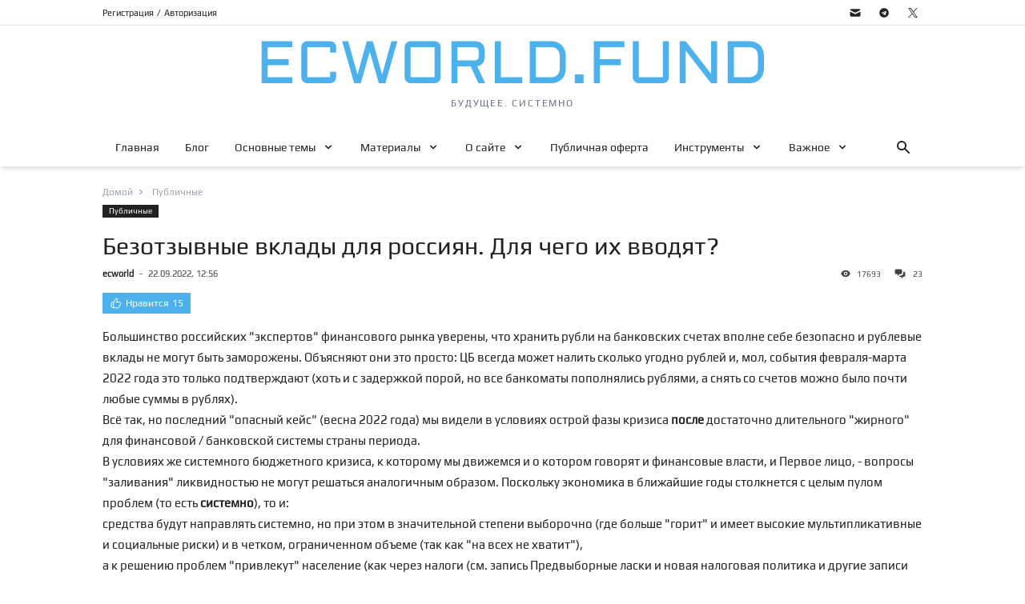

--- FILE ---
content_type: text/html; charset=utf-8
request_url: https://ecworld.fund/bezotzyvnye-vklady-dlya-rossiyan-dlya-chego-ih-vvodyat?user=2
body_size: 79892
content:
<!DOCTYPE html>
<html lang="ru">

<head>
    <base href="/" />
    <meta charset="utf-8" />
<meta http-equiv="Content-Type" content="text/html; charset=utf-8" />
<meta http-equiv="X-UA-Compatible" content="IE=edge, chrome=1" />
<meta name="viewport" content="width=device-width, initial-scale=1" />


<title>Безотзывные вклады для россиян. Для чего их вводят? | ECWORLD.FUND</title>
<meta name="title" content="Безотзывные вклады для россиян. Для чего их вводят? | ECWORLD.FUND" />
<meta name="description" content="Большинство российских &quot;экспертов&quot; финансового рынка уверены, что хранить рубли на банковских счетах вполне себе безопасно и рублевые вкла..." />
<meta name="keywords" content="банк, банковско-бюджетная система, бюджет, вклад, госплан, национализация, национализация вкладов, национализация капитала, экономика" />
<meta name="author" content="ecworld" />
<link rel="canonical" href="https://ecworld.fund/bezotzyvnye-vklady-dlya-rossiyan-dlya-chego-ih-vvodyat" />
<meta name="robots" content="index,follow" />

<meta name="twitter:card" content="summary_large_image" />
<meta name="twitter:title" content="Безотзывные вклады для россиян. Для чего их вводят?" />
<meta name="twitter:description" content="Большинство российских &quot;экспертов&quot; финансового рынка уверены, что хранить рубли на банковских счетах вполне себе безопасно и рублевые вкла..." />
<meta name="twitter:image" content="https://ecworld.fund/wp-content/uploads/2023/01/ecworld.fund_230105.jpg" />
<meta name="twitter:image:width" content="1200" />
<meta name="twitter:image:height" content="600" />
<meta name="twitter:image:alt" content="ECWORLD.FUND" />

<meta property="og:type" content="article" />
<meta property="og:title" content="Безотзывные вклады для россиян. Для чего их вводят?" />
<meta property="og:description" content="Большинство российских &quot;экспертов&quot; финансового рынка уверены, что хранить рубли на банковских счетах вполне себе безопасно и рублевые вкла..." />
<meta property="og:url" content="https://ecworld.fund/bezotzyvnye-vklady-dlya-rossiyan-dlya-chego-ih-vvodyat" />
<meta property="og:site_name" content="ECWORLD.FUND" />
<meta property="og:locale" content="ru_RU" />
<meta property="og:image" content="https://ecworld.fund/wp-content/uploads/2023/01/ecworld.fund_230105.jpg" />
<meta property="og:image:secure_url" content="https://ecworld.fund/wp-content/uploads/2023/01/ecworld.fund_230105.jpg" />
<meta property="og:image:type" content="image/jpeg" />
<meta property="og:image:width" content="1200" />
<meta property="og:image:height" content="600" />
<meta property="og:image:alt" content="ECWORLD.FUND" />
<meta property="article:published_time" content="2022-09-22T06:56:02+00:00" />
<meta property="article:modified_time" content="2022-09-22T06:56:02+00:00" />
<meta property="article:section" content="SEO" />
<meta property="article:tag" content="банк" />
<meta property="article:tag" content="банковско-бюджетная система" />
<meta property="article:tag" content="бюджет" />
<meta property="article:tag" content="вклад" />
<meta property="article:tag" content="госплан" />
<meta property="article:tag" content="национализация" />
<meta property="article:tag" content="национализация вкладов" />
<meta property="article:tag" content="национализация капитала" />
<meta property="article:tag" content="экономика" />


    
    <link rel="preload" href="/fonts/Play-Regular.woff2" as="font" type="font/woff2" crossorigin>
<style>@font-face {
  font-family: "Play";
  font-weight: 400;
  src: local("Play"), url(/fonts/Play-Regular.woff2) format("woff2"),
    url(/fonts/Play-Regular.ttf) format("truetype");

  font-display: swap;
}
</style>


    <style>/*
! tailwindcss v3.0.24 | MIT License | https://tailwindcss.com
*//*
1. Prevent padding and border from affecting element width. (https://github.com/mozdevs/cssremedy/issues/4)
2. Allow adding a border to an element by just adding a border-width. (https://github.com/tailwindcss/tailwindcss/pull/116)
*/

*,
::before,
::after {
  box-sizing: border-box; /* 1 */
  border-width: 0; /* 2 */
  border-style: solid; /* 2 */
  border-color: #e5e7eb; /* 2 */
}

::before,
::after {
  --tw-content: '';
}

/*
1. Use a consistent sensible line-height in all browsers.
2. Prevent adjustments of font size after orientation changes in iOS.
3. Use a more readable tab size.
4. Use the user's configured `sans` font-family by default.
*/

html {
  line-height: 1.5; /* 1 */
  -webkit-text-size-adjust: 100%; /* 2 */
  -moz-tab-size: 4; /* 3 */
  -o-tab-size: 4;
     tab-size: 4; /* 3 */
  font-family: Play, sans-serif; /* 4 */
}

/*
1. Remove the margin in all browsers.
2. Inherit line-height from `html` so users can set them as a class directly on the `html` element.
*/

body {
  margin: 0; /* 1 */
  line-height: inherit; /* 2 */
}

/*
1. Add the correct height in Firefox.
2. Correct the inheritance of border color in Firefox. (https://bugzilla.mozilla.org/show_bug.cgi?id=190655)
3. Ensure horizontal rules are visible by default.
*/

hr {
  height: 0; /* 1 */
  color: inherit; /* 2 */
  border-top-width: 1px; /* 3 */
}

/*
Add the correct text decoration in Chrome, Edge, and Safari.
*/

abbr:where([title]) {
  -webkit-text-decoration: underline dotted;
          text-decoration: underline dotted;
}

/*
Remove the default font size and weight for headings.
*/

h1,
h2,
h3,
h4,
h5,
h6 {
  font-size: inherit;
  font-weight: inherit;
}

/*
Reset links to optimize for opt-in styling instead of opt-out.
*/

a {
  color: inherit;
  text-decoration: inherit;
}

/*
Add the correct font weight in Edge and Safari.
*/

b,
strong {
  font-weight: bolder;
}

/*
1. Use the user's configured `mono` font family by default.
2. Correct the odd `em` font sizing in all browsers.
*/

code,
kbd,
samp,
pre {
  font-family: ui-monospace, SFMono-Regular, Menlo, Monaco, Consolas, "Liberation Mono", "Courier New", monospace; /* 1 */
  font-size: 1em; /* 2 */
}

/*
Add the correct font size in all browsers.
*/

small {
  font-size: 80%;
}

/*
Prevent `sub` and `sup` elements from affecting the line height in all browsers.
*/

sub,
sup {
  font-size: 75%;
  line-height: 0;
  position: relative;
  vertical-align: baseline;
}

sub {
  bottom: -0.25em;
}

sup {
  top: -0.5em;
}

/*
1. Remove text indentation from table contents in Chrome and Safari. (https://bugs.chromium.org/p/chromium/issues/detail?id=999088, https://bugs.webkit.org/show_bug.cgi?id=201297)
2. Correct table border color inheritance in all Chrome and Safari. (https://bugs.chromium.org/p/chromium/issues/detail?id=935729, https://bugs.webkit.org/show_bug.cgi?id=195016)
3. Remove gaps between table borders by default.
*/

table {
  text-indent: 0; /* 1 */
  border-color: inherit; /* 2 */
  border-collapse: collapse; /* 3 */
}

/*
1. Change the font styles in all browsers.
2. Remove the margin in Firefox and Safari.
3. Remove default padding in all browsers.
*/

button,
input,
optgroup,
select,
textarea {
  font-family: inherit; /* 1 */
  font-size: 100%; /* 1 */
  line-height: inherit; /* 1 */
  color: inherit; /* 1 */
  margin: 0; /* 2 */
  padding: 0; /* 3 */
}

/*
Remove the inheritance of text transform in Edge and Firefox.
*/

button,
select {
  text-transform: none;
}

/*
1. Correct the inability to style clickable types in iOS and Safari.
2. Remove default button styles.
*/

button,
[type='button'],
[type='reset'],
[type='submit'] {
  -webkit-appearance: button; /* 1 */
  background-color: transparent; /* 2 */
  background-image: none; /* 2 */
}

/*
Use the modern Firefox focus style for all focusable elements.
*/

:-moz-focusring {
  outline: auto;
}

/*
Remove the additional `:invalid` styles in Firefox. (https://github.com/mozilla/gecko-dev/blob/2f9eacd9d3d995c937b4251a5557d95d494c9be1/layout/style/res/forms.css#L728-L737)
*/

:-moz-ui-invalid {
  box-shadow: none;
}

/*
Add the correct vertical alignment in Chrome and Firefox.
*/

progress {
  vertical-align: baseline;
}

/*
Correct the cursor style of increment and decrement buttons in Safari.
*/

::-webkit-inner-spin-button,
::-webkit-outer-spin-button {
  height: auto;
}

/*
1. Correct the odd appearance in Chrome and Safari.
2. Correct the outline style in Safari.
*/

[type='search'] {
  -webkit-appearance: textfield; /* 1 */
  outline-offset: -2px; /* 2 */
}

/*
Remove the inner padding in Chrome and Safari on macOS.
*/

::-webkit-search-decoration {
  -webkit-appearance: none;
}

/*
1. Correct the inability to style clickable types in iOS and Safari.
2. Change font properties to `inherit` in Safari.
*/

::-webkit-file-upload-button {
  -webkit-appearance: button; /* 1 */
  font: inherit; /* 2 */
}

/*
Add the correct display in Chrome and Safari.
*/

summary {
  display: list-item;
}

/*
Removes the default spacing and border for appropriate elements.
*/

blockquote,
dl,
dd,
h1,
h2,
h3,
h4,
h5,
h6,
hr,
figure,
p,
pre {
  margin: 0;
}

fieldset {
  margin: 0;
  padding: 0;
}

legend {
  padding: 0;
}

ol,
ul,
menu {
  list-style: none;
  margin: 0;
  padding: 0;
}

/*
Prevent resizing textareas horizontally by default.
*/

textarea {
  resize: vertical;
}

/*
1. Reset the default placeholder opacity in Firefox. (https://github.com/tailwindlabs/tailwindcss/issues/3300)
2. Set the default placeholder color to the user's configured gray 400 color.
*/

input::-moz-placeholder, textarea::-moz-placeholder {
  opacity: 1; /* 1 */
  color: #9ca3af; /* 2 */
}

input:-ms-input-placeholder, textarea:-ms-input-placeholder {
  opacity: 1; /* 1 */
  color: #9ca3af; /* 2 */
}

input::placeholder,
textarea::placeholder {
  opacity: 1; /* 1 */
  color: #9ca3af; /* 2 */
}

/*
Set the default cursor for buttons.
*/

button,
[role="button"] {
  cursor: pointer;
}

/*
Make sure disabled buttons don't get the pointer cursor.
*/
:disabled {
  cursor: default;
}

/*
1. Make replaced elements `display: block` by default. (https://github.com/mozdevs/cssremedy/issues/14)
2. Add `vertical-align: middle` to align replaced elements more sensibly by default. (https://github.com/jensimmons/cssremedy/issues/14#issuecomment-634934210)
   This can trigger a poorly considered lint error in some tools but is included by design.
*/

img,
svg,
video,
canvas,
audio,
iframe,
embed,
object {
  display: block; /* 1 */
  vertical-align: middle; /* 2 */
}

/*
Constrain images and videos to the parent width and preserve their intrinsic aspect ratio. (https://github.com/mozdevs/cssremedy/issues/14)
*/

img,
video {
  max-width: 100%;
}

/*
Ensure the default browser behavior of the `hidden` attribute.
*/

[hidden] {
  display: none;
}

[type='text'],[type='email'],[type='url'],[type='password'],[type='number'],[type='date'],[type='datetime-local'],[type='month'],[type='search'],[type='tel'],[type='time'],[type='week'],[multiple],textarea,select {
  -webkit-appearance: none;
     -moz-appearance: none;
          appearance: none;
  background-color: #fff;
  border-color: #6b7280;
  border-width: 1px;
  border-radius: 0px;
  padding-top: 0.5rem;
  padding-right: 0.75rem;
  padding-bottom: 0.5rem;
  padding-left: 0.75rem;
  font-size: 1rem;
  line-height: 1.5rem;
  --tw-shadow: 0 0 #0000;
}

[type='text']:focus, [type='email']:focus, [type='url']:focus, [type='password']:focus, [type='number']:focus, [type='date']:focus, [type='datetime-local']:focus, [type='month']:focus, [type='search']:focus, [type='tel']:focus, [type='time']:focus, [type='week']:focus, [multiple]:focus, textarea:focus, select:focus {
  outline: 2px solid transparent;
  outline-offset: 2px;
  --tw-ring-inset: var(--tw-empty,/*!*/ /*!*/);
  --tw-ring-offset-width: 0px;
  --tw-ring-offset-color: #fff;
  --tw-ring-color: #0A88D3;
  --tw-ring-offset-shadow: var(--tw-ring-inset) 0 0 0 var(--tw-ring-offset-width) var(--tw-ring-offset-color);
  --tw-ring-shadow: var(--tw-ring-inset) 0 0 0 calc(1px + var(--tw-ring-offset-width)) var(--tw-ring-color);
  box-shadow: var(--tw-ring-offset-shadow), var(--tw-ring-shadow), var(--tw-shadow);
  border-color: #0A88D3;
}

input::-moz-placeholder, textarea::-moz-placeholder {
  color: #6b7280;
  opacity: 1;
}

input:-ms-input-placeholder, textarea:-ms-input-placeholder {
  color: #6b7280;
  opacity: 1;
}

input::placeholder,textarea::placeholder {
  color: #6b7280;
  opacity: 1;
}

::-webkit-datetime-edit-fields-wrapper {
  padding: 0;
}

::-webkit-date-and-time-value {
  min-height: 1.5em;
}

::-webkit-datetime-edit,::-webkit-datetime-edit-year-field,::-webkit-datetime-edit-month-field,::-webkit-datetime-edit-day-field,::-webkit-datetime-edit-hour-field,::-webkit-datetime-edit-minute-field,::-webkit-datetime-edit-second-field,::-webkit-datetime-edit-millisecond-field,::-webkit-datetime-edit-meridiem-field {
  padding-top: 0;
  padding-bottom: 0;
}

select {
  background-image: url("data:image/svg+xml,%3csvg xmlns='http://www.w3.org/2000/svg' fill='none' viewBox='0 0 20 20'%3e%3cpath stroke='%236b7280' stroke-linecap='round' stroke-linejoin='round' stroke-width='1.5' d='M6 8l4 4 4-4'/%3e%3c/svg%3e");
  background-position: right 0.5rem center;
  background-repeat: no-repeat;
  background-size: 1.5em 1.5em;
  padding-right: 2.5rem;
  -webkit-print-color-adjust: exact;
     color-adjust: exact;
          print-color-adjust: exact;
}

[multiple] {
  background-image: initial;
  background-position: initial;
  background-repeat: unset;
  background-size: initial;
  padding-right: 0.75rem;
  -webkit-print-color-adjust: unset;
     color-adjust: unset;
          print-color-adjust: unset;
}

[type='checkbox'],[type='radio'] {
  -webkit-appearance: none;
     -moz-appearance: none;
          appearance: none;
  padding: 0;
  -webkit-print-color-adjust: exact;
     color-adjust: exact;
          print-color-adjust: exact;
  display: inline-block;
  vertical-align: middle;
  background-origin: border-box;
  -webkit-user-select: none;
     -moz-user-select: none;
      -ms-user-select: none;
          user-select: none;
  flex-shrink: 0;
  height: 1rem;
  width: 1rem;
  color: #0A88D3;
  background-color: #fff;
  border-color: #6b7280;
  border-width: 1px;
  --tw-shadow: 0 0 #0000;
}

[type='checkbox'] {
  border-radius: 0px;
}

[type='radio'] {
  border-radius: 100%;
}

[type='checkbox']:focus,[type='radio']:focus {
  outline: 2px solid transparent;
  outline-offset: 2px;
  --tw-ring-inset: var(--tw-empty,/*!*/ /*!*/);
  --tw-ring-offset-width: 2px;
  --tw-ring-offset-color: #fff;
  --tw-ring-color: #0A88D3;
  --tw-ring-offset-shadow: var(--tw-ring-inset) 0 0 0 var(--tw-ring-offset-width) var(--tw-ring-offset-color);
  --tw-ring-shadow: var(--tw-ring-inset) 0 0 0 calc(2px + var(--tw-ring-offset-width)) var(--tw-ring-color);
  box-shadow: var(--tw-ring-offset-shadow), var(--tw-ring-shadow), var(--tw-shadow);
}

[type='checkbox']:checked,[type='radio']:checked {
  border-color: transparent;
  background-color: currentColor;
  background-size: 100% 100%;
  background-position: center;
  background-repeat: no-repeat;
}

[type='checkbox']:checked {
  background-image: url("data:image/svg+xml,%3csvg viewBox='0 0 16 16' fill='white' xmlns='http://www.w3.org/2000/svg'%3e%3cpath d='M12.207 4.793a1 1 0 010 1.414l-5 5a1 1 0 01-1.414 0l-2-2a1 1 0 011.414-1.414L6.5 9.086l4.293-4.293a1 1 0 011.414 0z'/%3e%3c/svg%3e");
}

[type='radio']:checked {
  background-image: url("data:image/svg+xml,%3csvg viewBox='0 0 16 16' fill='white' xmlns='http://www.w3.org/2000/svg'%3e%3ccircle cx='8' cy='8' r='3'/%3e%3c/svg%3e");
}

[type='checkbox']:checked:hover,[type='checkbox']:checked:focus,[type='radio']:checked:hover,[type='radio']:checked:focus {
  border-color: transparent;
  background-color: currentColor;
}

[type='checkbox']:indeterminate {
  background-image: url("data:image/svg+xml,%3csvg xmlns='http://www.w3.org/2000/svg' fill='none' viewBox='0 0 16 16'%3e%3cpath stroke='white' stroke-linecap='round' stroke-linejoin='round' stroke-width='2' d='M4 8h8'/%3e%3c/svg%3e");
  border-color: transparent;
  background-color: currentColor;
  background-size: 100% 100%;
  background-position: center;
  background-repeat: no-repeat;
}

[type='checkbox']:indeterminate:hover,[type='checkbox']:indeterminate:focus {
  border-color: transparent;
  background-color: currentColor;
}

[type='file'] {
  background: unset;
  border-color: inherit;
  border-width: 0;
  border-radius: 0;
  padding: 0;
  font-size: unset;
  line-height: inherit;
}

[type='file']:focus {
  outline: 1px solid ButtonText;
  outline: 1px auto -webkit-focus-ring-color;
}
    [type="text"], [type="email"], [type="url"], [type="password"], [type="number"], [type="date"], [type="datetime-local"], [type="month"], [type="search"], [type="tel"], [type="time"], [type="week"], [multiple], textarea, select {
  width: 100%;
  border-width: 1px;
  --tw-border-opacity: 1;
  border-color: rgb(209 213 219 / var(--tw-border-opacity));
}
    [type="text"]::-moz-placeholder, [type="email"]::-moz-placeholder, [type="url"]::-moz-placeholder, [type="password"]::-moz-placeholder, [type="number"]::-moz-placeholder, [type="date"]::-moz-placeholder, [type="datetime-local"]::-moz-placeholder, [type="month"]::-moz-placeholder, [type="search"]::-moz-placeholder, [type="tel"]::-moz-placeholder, [type="time"]::-moz-placeholder, [type="week"]::-moz-placeholder, [multiple]::-moz-placeholder, textarea::-moz-placeholder, select::-moz-placeholder {
  --tw-placeholder-opacity: 1;
  color: rgb(156 163 175 / var(--tw-placeholder-opacity));
}
    [type="text"]:-ms-input-placeholder, [type="email"]:-ms-input-placeholder, [type="url"]:-ms-input-placeholder, [type="password"]:-ms-input-placeholder, [type="number"]:-ms-input-placeholder, [type="date"]:-ms-input-placeholder, [type="datetime-local"]:-ms-input-placeholder, [type="month"]:-ms-input-placeholder, [type="search"]:-ms-input-placeholder, [type="tel"]:-ms-input-placeholder, [type="time"]:-ms-input-placeholder, [type="week"]:-ms-input-placeholder, [multiple]:-ms-input-placeholder, textarea:-ms-input-placeholder, select:-ms-input-placeholder {
  --tw-placeholder-opacity: 1;
  color: rgb(156 163 175 / var(--tw-placeholder-opacity));
}
    [type="text"]::placeholder, [type="email"]::placeholder, [type="url"]::placeholder, [type="password"]::placeholder, [type="number"]::placeholder, [type="date"]::placeholder, [type="datetime-local"]::placeholder, [type="month"]::placeholder, [type="search"]::placeholder, [type="tel"]::placeholder, [type="time"]::placeholder, [type="week"]::placeholder, [multiple]::placeholder, textarea::placeholder, select::placeholder {
  --tw-placeholder-opacity: 1;
  color: rgb(156 163 175 / var(--tw-placeholder-opacity));
}
    [type="text"], [type="email"], [type="url"], [type="password"], [type="number"], [type="date"], [type="datetime-local"], [type="month"], [type="search"], [type="tel"], [type="time"], [type="week"], [multiple], textarea, select {
  --tw-shadow: 0 1px 2px 0 rgb(0 0 0 / 0.05);
  --tw-shadow-colored: 0 1px 2px 0 var(--tw-shadow-color);
  box-shadow: var(--tw-ring-offset-shadow, 0 0 #0000), var(--tw-ring-shadow, 0 0 #0000), var(--tw-shadow);
}
    .lmqa[type="text"]:focus, .lmqa[type="email"]:focus, .lmqa[type="url"]:focus, .lmqa[type="password"]:focus, .lmqa[type="number"]:focus, .lmqa[type="date"]:focus, .lmqa[type="datetime-local"]:focus, .lmqa[type="month"]:focus, .lmqa[type="search"]:focus, .lmqa[type="tel"]:focus, .lmqa[type="time"]:focus, .lmqa[type="week"]:focus, .lmqa[multiple]:focus, .lmqb:focus, .lmqc:focus {
        border-color: rgb(113 113 122 / var(--tw-bg-opacity)) transparent transparent transparent;
    }
    [type="text"]:focus, [type="email"]:focus, [type="url"]:focus, [type="password"]:focus, [type="number"]:focus, [type="date"]:focus, [type="datetime-local"]:focus, [type="month"]:focus, [type="search"]:focus, [type="tel"]:focus, [type="time"]:focus, [type="week"]:focus, [multiple]:focus, textarea:focus, select:focus {
  --tw-border-opacity: 1;
  border-color: rgb(113 113 122 / var(--tw-border-opacity));
  outline: 2px solid transparent;
  outline-offset: 2px;
  --tw-ring-offset-shadow: var(--tw-ring-inset) 0 0 0 var(--tw-ring-offset-width) var(--tw-ring-offset-color);
  --tw-ring-shadow: var(--tw-ring-inset) 0 0 0 calc(0px + var(--tw-ring-offset-width)) var(--tw-ring-color);
  box-shadow: var(--tw-ring-offset-shadow), var(--tw-ring-shadow), var(--tw-shadow, 0 0 #0000);
  --tw-ring-opacity: 1;
  --tw-ring-color: rgb(113 113 122 / var(--tw-ring-opacity));
}
    @media (min-width: 640px) {

  [type="text"], [type="email"], [type="url"], [type="password"], [type="number"], [type="date"], [type="datetime-local"], [type="month"], [type="search"], [type="tel"], [type="time"], [type="week"], [multiple], textarea, select {
    font-size: 0.875rem;
    line-height: 1.25rem;
  }
}

    button {
  font-weight: 400;
}

    button:focus {
  outline-style: dotted;
  --tw-ring-offset-shadow: var(--tw-ring-inset) 0 0 0 var(--tw-ring-offset-width) var(--tw-ring-offset-color);
  --tw-ring-shadow: var(--tw-ring-inset) 0 0 0 calc(0px + var(--tw-ring-offset-width)) var(--tw-ring-color);
  box-shadow: var(--tw-ring-offset-shadow), var(--tw-ring-shadow), var(--tw-shadow, 0 0 #0000);
  --tw-ring-opacity: 1;
  --tw-ring-color: rgb(77 178 236 / var(--tw-ring-opacity));
  --tw-ring-offset-width: 0px;
}

    a:focus {
  outline-style: dotted;
  --tw-ring-offset-shadow: var(--tw-ring-inset) 0 0 0 var(--tw-ring-offset-width) var(--tw-ring-offset-color);
  --tw-ring-shadow: var(--tw-ring-inset) 0 0 0 calc(0px + var(--tw-ring-offset-width)) var(--tw-ring-color);
  box-shadow: var(--tw-ring-offset-shadow), var(--tw-ring-shadow), var(--tw-shadow, 0 0 #0000);
  --tw-ring-offset-width: 0px;
}

    iframe:focus {
  outline: 2px solid transparent;
  outline-offset: 2px;
  --tw-ring-offset-shadow: var(--tw-ring-inset) 0 0 0 var(--tw-ring-offset-width) var(--tw-ring-offset-color);
  --tw-ring-shadow: var(--tw-ring-inset) 0 0 0 calc(0px + var(--tw-ring-offset-width)) var(--tw-ring-color);
  box-shadow: var(--tw-ring-offset-shadow), var(--tw-ring-shadow), var(--tw-shadow, 0 0 #0000);
  --tw-ring-offset-width: 0px;
}

*, ::before, ::after {
  --tw-translate-x: 0;
  --tw-translate-y: 0;
  --tw-rotate: 0;
  --tw-skew-x: 0;
  --tw-skew-y: 0;
  --tw-scale-x: 1;
  --tw-scale-y: 1;
  --tw-pan-x:  ;
  --tw-pan-y:  ;
  --tw-pinch-zoom:  ;
  --tw-scroll-snap-strictness: proximity;
  --tw-ordinal:  ;
  --tw-slashed-zero:  ;
  --tw-numeric-figure:  ;
  --tw-numeric-spacing:  ;
  --tw-numeric-fraction:  ;
  --tw-ring-inset:  ;
  --tw-ring-offset-width: 0px;
  --tw-ring-offset-color: #fff;
  --tw-ring-color: rgb(41 158 227 / 0.5);
  --tw-ring-offset-shadow: 0 0 #0000;
  --tw-ring-shadow: 0 0 #0000;
  --tw-shadow: 0 0 #0000;
  --tw-shadow-colored: 0 0 #0000;
  --tw-blur:  ;
  --tw-brightness:  ;
  --tw-contrast:  ;
  --tw-grayscale:  ;
  --tw-hue-rotate:  ;
  --tw-invert:  ;
  --tw-saturate:  ;
  --tw-sepia:  ;
  --tw-drop-shadow:  ;
  --tw-backdrop-blur:  ;
  --tw-backdrop-brightness:  ;
  --tw-backdrop-contrast:  ;
  --tw-backdrop-grayscale:  ;
  --tw-backdrop-hue-rotate:  ;
  --tw-backdrop-invert:  ;
  --tw-backdrop-opacity:  ;
  --tw-backdrop-saturate:  ;
  --tw-backdrop-sepia:  ;
}
.lmqd {
  width: 100%;
}
@media (min-width: 640px) {

  .lmqd {
    max-width: 640px;
  }
}
@media (min-width: 768px) {

  .lmqd {
    max-width: 768px;
  }
}
@media (min-width: 1024px) {

  .lmqd {
    max-width: 1024px;
  }
}
@media (min-width: 1280px) {

  .lmqd {
    max-width: 1280px;
  }
}
@media (min-width: 1536px) {

  .lmqd {
    max-width: 1536px;
  }
}
.lmqe > a {
        position: relative;
    }
.lmqe > :after {
        background-color: transparent;
        content: "";
        width: 0;
        height: 3px;
        position: absolute;
        bottom: 0;
        left: 0;
        right: 0;
        margin: 0 auto;
        transform: translate3d(0, 0, 0);
        transition: width 0.2s ease;
    }
.lmqe > :hover:after {
        background-color: #4db2ec;
        width: 100%;
    }
.lmqe > .lmqf:after {
        background-color: #4db2ec;
        width: 100%;
    }
.lmqa {
        position: absolute;
        bottom: -3px;
        left: 0;
        content: "";
        width: 0;
        height: 0;
        border-style: solid;
        border-width: 3px 3px 0 0;
        border-color: #222 transparent transparent transparent;
    }
.lmqa.lmqg {
        border-color: #222 transparent transparent transparent;
    }
.lmqa.lmqh {
        border-color: #4db2ec transparent transparent transparent;
    }
.lmqa.lmqi {
        border-color: rgb(239 68 68) transparent transparent transparent;
    }
.lmqa.lmqj {
        border-color: rgb(111 190 158 / var(--tw-bg-opacity)) transparent transparent transparent;
    }
.lmqa.lmqk {
        border-color: rgb(113 113 122 / var(--tw-bg-opacity)) transparent transparent transparent;
    }
.lmql {
        position: absolute;
        bottom: -3px;
        right: 0;
        width: 0px;
        height: 0px;
        margin: -4px 0px 0px auto;
        border-left: 12px solid transparent;
        border-right: 0px solid transparent;
        border-top: 8px solid rgb(113 113 122 / var(--tw-bg-opacity));
        display: block;
        line-height: 0px;
    }
.lmqm {
        margin: 0 auto;
    }
.lmqn {
  display: flex;
  align-items: center;
  border-left-width: 4px;
  border-color: transparent;
  padding-left: 0.75rem;
  padding-right: 0.75rem;
  padding-top: 0.5rem;
  padding-bottom: 0.5rem;
  font-size: 0.875rem;
  line-height: 1.25rem;
  --tw-text-opacity: 1;
  color: rgb(17 24 39 / var(--tw-text-opacity));
}
.lmqa.lmqo {
        border-color: #4db2ec transparent transparent transparent;
    }
.lmqo {
  display: flex;
  align-items: center;
  border-left-width: 4px;
  --tw-border-opacity: 1;
  border-color: rgb(77 178 236 / var(--tw-border-opacity));
  padding-left: 0.75rem;
  padding-right: 0.75rem;
  padding-top: 0.5rem;
  padding-bottom: 0.5rem;
  font-size: 0.875rem;
  line-height: 1.25rem;
  --tw-text-opacity: 1;
  color: rgb(77 178 236 / var(--tw-text-opacity));
}
.lmqa.lmqo svg {
        border-color: #4db2ec transparent transparent transparent;
    }
.lmqo svg {
  --tw-border-opacity: 1;
  border-color: rgb(77 178 236 / var(--tw-border-opacity));
  --tw-text-opacity: 1;
  color: rgb(77 178 236 / var(--tw-text-opacity));
}
.lmqp {
        background: linear-gradient(
                45deg,
                rgba(0, 69, 130, 0.8) 0%,
                rgba(38, 134, 146, 0.8) 100%
        );
    }
.lmqq {
  border-width: 1px;
  border-color: transparent;
  padding-left: 1rem;
  padding-right: 1rem;
  padding-top: 0.5rem;
  padding-bottom: 0.5rem;
  font-size: 0.875rem;
  line-height: 1.25rem;
  --tw-shadow: 0 1px 2px 0 rgb(0 0 0 / 0.05);
  --tw-shadow-colored: 0 1px 2px 0 var(--tw-shadow-color);
  box-shadow: var(--tw-ring-offset-shadow, 0 0 #0000), var(--tw-ring-shadow, 0 0 #0000), var(--tw-shadow);
}
.lmqq:focus {
  --tw-ring-offset-shadow: var(--tw-ring-inset) 0 0 0 var(--tw-ring-offset-width) var(--tw-ring-offset-color);
  --tw-ring-shadow: var(--tw-ring-inset) 0 0 0 calc(0px + var(--tw-ring-offset-width)) var(--tw-ring-color);
  box-shadow: var(--tw-ring-offset-shadow), var(--tw-ring-shadow), var(--tw-shadow, 0 0 #0000);
  --tw-ring-offset-width: 0px;
}
.lmqr {
  --tw-bg-opacity: 1;
  background-color: rgb(77 178 236 / var(--tw-bg-opacity));
  --tw-text-opacity: 1;
  color: rgb(255 255 255 / var(--tw-text-opacity));
}
.lmqr:hover {
  --tw-bg-opacity: 1;
  background-color: rgb(77 178 236 / var(--tw-bg-opacity));
}
.lmqr:focus {
  --tw-ring-opacity: 1;
  --tw-ring-color: rgb(41 158 227 / var(--tw-ring-opacity));
}
.lmqs {
  border-width: 1px;
  --tw-border-opacity: 1;
  border-color: rgb(209 213 219 / var(--tw-border-opacity));
  --tw-bg-opacity: 1;
  background-color: rgb(255 255 255 / var(--tw-bg-opacity));
  --tw-text-opacity: 1;
  color: rgb(55 65 81 / var(--tw-text-opacity));
}
.lmqs:hover {
  --tw-bg-opacity: 1;
  background-color: rgb(249 250 251 / var(--tw-bg-opacity));
}
.lmqt {
  padding-left: 0.625rem;
  padding-right: 0.625rem;
  padding-top: 0.375rem;
  padding-bottom: 0.375rem;
  font-size: 0.75rem;
  line-height: 1rem;
}
.lmqu {
  color: var(--tw-prose-body);
  max-width: 65ch;
}
.lmqu :where([class~="lead"]):not(:where([class~="not-prose"] *)) {
  color: var(--tw-prose-lead);
  font-size: 1.25em;
  line-height: 1.6;
  margin-top: 1.2em;
  margin-bottom: 1.2em;
}
.lmqu :where(a):not(:where([class~="not-prose"] *)) {
  color: var(--tw-prose-links);
  text-decoration: underline;
  font-weight: 500;
}
.lmqu :where(strong):not(:where([class~="not-prose"] *)) {
  color: inherit;
  font-weight: 700;
}
.lmqu :where(ol):not(:where([class~="not-prose"] *)) {
  list-style-type: decimal;
  padding-left: 1.625em;
}
.lmqu :where(ol[type="A"]):not(:where([class~="not-prose"] *)) {
  list-style-type: upper-alpha;
}
.lmqu :where(ol[type="a"]):not(:where([class~="not-prose"] *)) {
  list-style-type: lower-alpha;
}
.lmqu :where(ol[type="A" s]):not(:where([class~="not-prose"] *)) {
  list-style-type: upper-alpha;
}
.lmqu :where(ol[type="a" s]):not(:where([class~="not-prose"] *)) {
  list-style-type: lower-alpha;
}
.lmqu :where(ol[type="I"]):not(:where([class~="not-prose"] *)) {
  list-style-type: upper-roman;
}
.lmqu :where(ol[type="i"]):not(:where([class~="not-prose"] *)) {
  list-style-type: lower-roman;
}
.lmqu :where(ol[type="I" s]):not(:where([class~="not-prose"] *)) {
  list-style-type: upper-roman;
}
.lmqu :where(ol[type="i" s]):not(:where([class~="not-prose"] *)) {
  list-style-type: lower-roman;
}
.lmqu :where(ol[type="1"]):not(:where([class~="not-prose"] *)) {
  list-style-type: decimal;
}
.lmqu :where(ul):not(:where([class~="not-prose"] *)) {
  list-style-type: disc;
  padding-left: 1.625em;
}
.lmqu :where(ol > li):not(:where([class~="not-prose"] *))::marker {
  font-weight: 400;
  color: var(--tw-prose-counters);
}
.lmqu :where(ul > li):not(:where([class~="not-prose"] *))::marker {
  color: var(--tw-prose-bullets);
}
.lmqu :where(hr):not(:where([class~="not-prose"] *)) {
  border-color: var(--tw-prose-hr);
  border-top-width: 1px;
  margin-top: 3em;
  margin-bottom: 3em;
}
.lmqu :where(blockquote):not(:where([class~="not-prose"] *)) {
  font-weight: 500;
  font-style: italic;
  color: var(--tw-prose-quotes);
  border-left-width: 0.25rem;
  border-left-color: var(--tw-prose-quote-borders);
  quotes: "\201C""\201D""\2018""\2019";
  margin-top: 1.6em;
  margin-bottom: 1.6em;
  padding-left: 1em;
}
.lmqu :where(blockquote p:first-of-type):not(:where([class~="not-prose"] *))::before {
  content: open-quote;
}
.lmqu :where(blockquote p:last-of-type):not(:where([class~="not-prose"] *))::after {
  content: close-quote;
}
.lmqu :where(h1):not(:where([class~="not-prose"] *)) {
  color: var(--tw-prose-headings);
  font-weight: 800;
  font-size: 2.25em;
  margin-top: 0;
  margin-bottom: 0.8888889em;
  line-height: 1.1111111;
}
.lmqu :where(h1 strong):not(:where([class~="not-prose"] *)) {
  font-weight: 900;
}
.lmqu :where(h2):not(:where([class~="not-prose"] *)) {
  color: var(--tw-prose-headings);
  font-weight: 700;
  font-size: 1.5em;
  margin-top: 2em;
  margin-bottom: 1em;
  line-height: 1.3333333;
}
.lmqu :where(h2 strong):not(:where([class~="not-prose"] *)) {
  font-weight: 800;
}
.lmqu :where(h3):not(:where([class~="not-prose"] *)) {
  color: var(--tw-prose-headings);
  font-weight: 600;
  font-size: 1.25em;
  margin-top: 1.6em;
  margin-bottom: 0.6em;
  line-height: 1.6;
}
.lmqu :where(h3 strong):not(:where([class~="not-prose"] *)) {
  font-weight: 700;
}
.lmqu :where(h4):not(:where([class~="not-prose"] *)) {
  color: var(--tw-prose-headings);
  font-weight: 600;
  margin-top: 1.5em;
  margin-bottom: 0.5em;
  line-height: 1.5;
}
.lmqu :where(h4 strong):not(:where([class~="not-prose"] *)) {
  font-weight: 700;
}
.lmqu :where(figure > *):not(:where([class~="not-prose"] *)) {
  margin-top: 0;
  margin-bottom: 0;
}
.lmqu :where(figcaption):not(:where([class~="not-prose"] *)) {
  color: var(--tw-prose-captions);
  font-size: 0.875em;
  line-height: 1.4285714;
  margin-top: 0.8571429em;
}
.lmqu :where(code):not(:where([class~="not-prose"] *)) {
  color: var(--tw-prose-code);
  font-weight: 600;
  font-size: 0.875em;
}
.lmqu :where(code):not(:where([class~="not-prose"] *))::before {
  content: "`";
}
.lmqu :where(code):not(:where([class~="not-prose"] *))::after {
  content: "`";
}
.lmqu :where(a code):not(:where([class~="not-prose"] *)) {
  color: var(--tw-prose-links);
}
.lmqu :where(pre):not(:where([class~="not-prose"] *)) {
  color: var(--tw-prose-pre-code);
  background-color: var(--tw-prose-pre-bg);
  overflow-x: auto;
  font-weight: 400;
  font-size: 0.875em;
  line-height: 1.7142857;
  margin-top: 1.7142857em;
  margin-bottom: 1.7142857em;
  border-radius: 0.375rem;
  padding-top: 0.8571429em;
  padding-right: 1.1428571em;
  padding-bottom: 0.8571429em;
  padding-left: 1.1428571em;
}
.lmqu :where(pre code):not(:where([class~="not-prose"] *)) {
  background-color: transparent;
  border-width: 0;
  border-radius: 0;
  padding: 0;
  font-weight: inherit;
  color: inherit;
  font-size: inherit;
  font-family: inherit;
  line-height: inherit;
}
.lmqu :where(pre code):not(:where([class~="not-prose"] *))::before {
  content: none;
}
.lmqu :where(pre code):not(:where([class~="not-prose"] *))::after {
  content: none;
}
.lmqu :where(table):not(:where([class~="not-prose"] *)) {
  width: 100%;
  table-layout: auto;
  text-align: left;
  margin-top: 2em;
  margin-bottom: 2em;
  font-size: 0.875em;
  line-height: 1.7142857;
}
.lmqu :where(thead):not(:where([class~="not-prose"] *)) {
  border-bottom-width: 1px;
  border-bottom-color: var(--tw-prose-th-borders);
}
.lmqu :where(thead th):not(:where([class~="not-prose"] *)) {
  color: var(--tw-prose-headings);
  font-weight: 600;
  vertical-align: bottom;
  padding-right: 0.5714286em;
  padding-bottom: 0.5714286em;
  padding-left: 0.5714286em;
}
.lmqu :where(tbody tr):not(:where([class~="not-prose"] *)) {
  border-bottom-width: 1px;
  border-bottom-color: var(--tw-prose-td-borders);
}
.lmqu :where(tbody tr:last-child):not(:where([class~="not-prose"] *)) {
  border-bottom-width: 0;
}
.lmqu :where(tbody td):not(:where([class~="not-prose"] *)) {
  vertical-align: baseline;
  padding-top: 0.5714286em;
  padding-right: 0.5714286em;
  padding-bottom: 0.5714286em;
  padding-left: 0.5714286em;
}
.lmqu {
  --tw-prose-body: #222;
  --tw-prose-headings: #111827;
  --tw-prose-lead: #4b5563;
  --tw-prose-links: #111827;
  --tw-prose-bold: #111827;
  --tw-prose-counters: #222;
  --tw-prose-bullets: #222;
  --tw-prose-hr: #e5e7eb;
  --tw-prose-quotes: #111827;
  --tw-prose-quote-borders: #e5e7eb;
  --tw-prose-captions: #6b7280;
  --tw-prose-code: #111827;
  --tw-prose-pre-code: #e5e7eb;
  --tw-prose-pre-bg: #1f2937;
  --tw-prose-th-borders: #d1d5db;
  --tw-prose-td-borders: #e5e7eb;
  --tw-prose-invert-body: #d1d5db;
  --tw-prose-invert-headings: #fff;
  --tw-prose-invert-lead: #9ca3af;
  --tw-prose-invert-links: #fff;
  --tw-prose-invert-bold: #fff;
  --tw-prose-invert-counters: #9ca3af;
  --tw-prose-invert-bullets: #4b5563;
  --tw-prose-invert-hr: #374151;
  --tw-prose-invert-quotes: #f3f4f6;
  --tw-prose-invert-quote-borders: #374151;
  --tw-prose-invert-captions: #9ca3af;
  --tw-prose-invert-code: #fff;
  --tw-prose-invert-pre-code: #d1d5db;
  --tw-prose-invert-pre-bg: rgb(0 0 0 / 50%);
  --tw-prose-invert-th-borders: #4b5563;
  --tw-prose-invert-td-borders: #374151;
  font-size: 1rem;
  line-height: 1.75;
}
.lmqu :where(p):not(:where([class~="not-prose"] *)) {
  margin-top: 1.25em;
  margin-bottom: 1.25em;
}
.lmqu :where(img):not(:where([class~="not-prose"] *)) {
  margin-top: 2em;
  margin-bottom: 2em;
}
.lmqu :where(video):not(:where([class~="not-prose"] *)) {
  margin-top: 2em;
  margin-bottom: 2em;
}
.lmqu :where(figure):not(:where([class~="not-prose"] *)) {
  margin-top: 2em;
  margin-bottom: 2em;
}
.lmqu :where(h2 code):not(:where([class~="not-prose"] *)) {
  font-size: 0.875em;
}
.lmqu :where(h3 code):not(:where([class~="not-prose"] *)) {
  font-size: 0.9em;
}
.lmqu :where(li):not(:where([class~="not-prose"] *)) {
  margin-top: 0.5em;
  margin-bottom: 0.5em;
}
.lmqu :where(ol > li):not(:where([class~="not-prose"] *)) {
  padding-left: 0.375em;
}
.lmqu :where(ul > li):not(:where([class~="not-prose"] *)) {
  padding-left: 0.375em;
}
.lmqu > :where(ul > li p):not(:where([class~="not-prose"] *)) {
  margin-top: 0.75em;
  margin-bottom: 0.75em;
}
.lmqu > :where(ul > li > *:first-child):not(:where([class~="not-prose"] *)) {
  margin-top: 1.25em;
}
.lmqu > :where(ul > li > *:last-child):not(:where([class~="not-prose"] *)) {
  margin-bottom: 1.25em;
}
.lmqu > :where(ol > li > *:first-child):not(:where([class~="not-prose"] *)) {
  margin-top: 1.25em;
}
.lmqu > :where(ol > li > *:last-child):not(:where([class~="not-prose"] *)) {
  margin-bottom: 1.25em;
}
.lmqu :where(ul ul, ul ol, ol ul, ol ol):not(:where([class~="not-prose"] *)) {
  margin-top: 0.75em;
  margin-bottom: 0.75em;
}
.lmqu :where(hr + *):not(:where([class~="not-prose"] *)) {
  margin-top: 0;
}
.lmqu :where(h2 + *):not(:where([class~="not-prose"] *)) {
  margin-top: 0;
}
.lmqu :where(h3 + *):not(:where([class~="not-prose"] *)) {
  margin-top: 0;
}
.lmqu :where(h4 + *):not(:where([class~="not-prose"] *)) {
  margin-top: 0;
}
.lmqu :where(thead th:first-child):not(:where([class~="not-prose"] *)) {
  padding-left: 0;
}
.lmqu :where(thead th:last-child):not(:where([class~="not-prose"] *)) {
  padding-right: 0;
}
.lmqu :where(tbody td:first-child):not(:where([class~="not-prose"] *)) {
  padding-left: 0;
}
.lmqu :where(tbody td:last-child):not(:where([class~="not-prose"] *)) {
  padding-right: 0;
}
.lmqu > :where(:first-child):not(:where([class~="not-prose"] *)) {
  margin-top: 0;
}
.lmqu > :where(:last-child):not(:where([class~="not-prose"] *)) {
  margin-bottom: 0;
}
.lmqu ul {
  white-space: normal;
}
.lmqu ol {
  white-space: normal;
}
.lmqu {
  max-width: none;
  overflow: hidden;
  font-size: 15px;
}
.lmqu :is(:where(a):not(:where([class~="not-prose"] *))) {
  font-weight: 400;
  --tw-text-opacity: 1;
  color: rgb(77 178 236 / var(--tw-text-opacity));
  -webkit-text-decoration-line: none;
          text-decoration-line: none;
}
.lmqu :is(:where(a):not(:where([class~="not-prose"] *))):hover {
  -webkit-text-decoration-line: underline;
          text-decoration-line: underline;
}
.lmqu :is(:where(img):not(:where([class~="not-prose"] *))) {
  margin: auto;
}
.lmqu iframe {
        width: 100%;
    }
.lmqu img {
        height: auto;
        background-color: #edf4ff;
    }
.lmqv {
  display: block;
  width: 100%;
  -webkit-appearance: none;
     -moz-appearance: none;
          appearance: none;
  border-radius: 0.375rem;
  border-width: 1px;
  --tw-border-opacity: 1;
  border-color: rgb(209 213 219 / var(--tw-border-opacity));
  padding-left: 0.75rem;
  padding-right: 0.75rem;
  padding-top: 0.5rem;
  padding-bottom: 0.5rem;
}
.form-control::-moz-placeholder {
  --tw-placeholder-opacity: 1;
  color: rgb(156 163 175 / var(--tw-placeholder-opacity));
}
.form-control:-ms-input-placeholder {
  --tw-placeholder-opacity: 1;
  color: rgb(156 163 175 / var(--tw-placeholder-opacity));
}
.lmqv::placeholder {
  --tw-placeholder-opacity: 1;
  color: rgb(156 163 175 / var(--tw-placeholder-opacity));
}
.lmqv {
  --tw-shadow: 0 1px 2px 0 rgb(0 0 0 / 0.05);
  --tw-shadow-colored: 0 1px 2px 0 var(--tw-shadow-color);
  box-shadow: var(--tw-ring-offset-shadow, 0 0 #0000), var(--tw-ring-shadow, 0 0 #0000), var(--tw-shadow);
}
.lmqv:focus {
  --tw-border-opacity: 1;
  border-color: rgb(41 158 227 / var(--tw-border-opacity));
  outline: 2px solid transparent;
  outline-offset: 2px;
  --tw-ring-opacity: 1;
  --tw-ring-color: rgb(77 178 236 / var(--tw-ring-opacity));
}
@media (min-width: 640px) {

  .lmqv {
    font-size: 0.875rem;
    line-height: 1.25rem;
  }
}
.lmqw {
        overflow-wrap: break-word;
        overflow-wrap: anywhere;
    }
.lmqw a {
  --tw-text-opacity: 1;
  color: rgb(77 178 236 / var(--tw-text-opacity));
}
.lmqw a:hover {
  -webkit-text-decoration-line: underline;
          text-decoration-line: underline;
}
.lmqx {
  margin-left: 1rem;
}
@media (min-width: 768px) {

  .lmqx {
    margin-left: 3.5rem;
  }
}
.lmqy {
  margin-left: 2rem;
}
@media (min-width: 768px) {

  .lmqy {
    margin-left: 2.5rem;
  }
}
.lmqz {
  margin-left: 2rem;
}
@media (min-width: 768px) {

  .lmqz {
    margin-left: 2.5rem;
  }

  .lmqA {
    margin-left: 2.5rem;
  }
}
.lmqB {
        background: -webkit-linear-gradient(
                top,
                rgba(0, 0, 0, 0.05) 50%,
                rgba(0, 0, 0, 0.1) 50%
        );
    }
.lmqC {
        background-color: #7cb4dd;
    }
.lmqD .lmqC {
        background-color: #ffc45a;
    }
.lmqE {
  position: absolute;
  width: 1px;
  height: 1px;
  padding: 0;
  margin: -1px;
  overflow: hidden;
  clip: rect(0, 0, 0, 0);
  white-space: nowrap;
  border-width: 0;
}
.lmqF {
  position: fixed;
}
.lmqG {
  position: absolute;
}
.lmqH {
  position: relative;
}
.lmqI {
  top: 0px;
  right: 0px;
  bottom: 0px;
  left: 0px;
}
.lmqJ {
  top: 0px;
  bottom: 0px;
}
.lmqK {
  right: 0px;
}
.lmqL {
  top: 0px;
}
.lmqM {
  left: 0px;
}
.lmqN {
  top: 0.5rem;
}
.lmqO {
  right: 0.5rem;
}
.lmqP {
  top: -0.5rem;
}
.lmqQ {
  left: 100%;
}
.lmqR {
  top: 2.5rem;
}
.lmqS {
  left: -0.5rem;
}
.lmqT {
  bottom: 1rem;
}
.lmqU {
  right: 1rem;
}
.lmqV {
  z-index: 10;
}
.lmqW {
  z-index: 20;
}
.lmqX {
  grid-column: span 2 / span 2;
}
.lmqY {
  grid-column: span 3 / span 3;
}
.lmqZ {
  grid-column: span 12 / span 12;
}
.lmq_ {
  margin-left: 1rem;
  margin-right: 1rem;
}
.lmqaa {
  margin-left: auto;
  margin-right: auto;
}
.lmqba {
  margin-top: 2rem;
  margin-bottom: 2rem;
}
.lmqca {
  margin-left: -0.5rem;
  margin-right: -0.5rem;
}
.lmqda {
  margin-left: 0.5rem;
  margin-right: 0.5rem;
}
.lmqea {
  margin-left: 0.25rem;
  margin-right: 0.25rem;
}
.lmqfa {
  margin-top: 1rem;
  margin-bottom: 1rem;
}
.lmqga {
  margin-top: 1.5rem;
  margin-bottom: 1.5rem;
}
.lmqha {
  margin-top: 2rem;
}
.lmqia {
  margin-top: 1.5rem;
}
.lmqja {
  margin-top: 1rem;
}
.lmqka {
  margin-bottom: 1rem;
}
.lmqla {
  margin-left: 0.5rem;
}
.lmqma {
  margin-left: 1rem;
}
.lmqna {
  margin-top: -1rem;
}
.lmqoa {
  margin-left: -0.25rem;
}
.lmqpa {
  margin-right: 0.75rem;
}
.lmqqa {
  margin-bottom: 2rem;
}
.lmqra {
  margin-top: 0.5rem;
}
.lmqsa {
  margin-right: 1rem;
}
.lmqta {
  margin-right: 0.25rem;
}
.lmqua {
  margin-bottom: 0.25rem;
}
.lmqva {
  margin-right: 0.5rem;
}
.lmqwa {
  margin-top: 0.25rem;
}
.lmqxa {
  margin-bottom: 0.5rem;
}
.lmqya {
  margin-left: 3.5rem;
}
.lmqza {
  margin-left: -0.5rem;
}
.lmqAa {
  margin-left: 0.25rem;
}
.lmqBa {
  margin-left: 0.75rem;
}
.lmqCa {
  margin-top: 2.5rem;
}
.lmqDa {
  margin-top: 0.625rem;
}
.lmqEa {
  margin-top: 1.25rem;
}
.lmqFa {
  margin-top: 0.75rem;
}
.lmqGa {
  display: block;
}
.lmqHa {
  display: inline-block;
}
.lmqIa {
  display: inline;
}
.lmqJa {
  display: flex;
}
.lmqKa {
  display: inline-flex;
}
.lmqLa {
  display: table;
}
.lmqMa {
  display: grid;
}
.lmqNa {
  display: contents;
}
.lmqOa {
  display: none;
}
.lmqPa {
  height: 1rem;
}
.lmqQa {
  height: 2rem;
}
.lmqRa {
  height: 0.75rem;
}
.lmqSa {
  height: 1.25rem;
}
.lmqTa {
  height: 100vh;
}
.lmqUa {
  height: 2.5rem;
}
.lmqVa {
  height: 1.5rem;
}
.lmqWa {
  height: 100%;
}
.lmqXa {
  height: 95vh;
}
.lmqYa {
  height: 0px;
}
.lmqZa {
  height: 3rem;
}
.lmq_a {
  height: 3.5rem;
}
.lmqab {
  height: 1.75rem;
}
.lmqbb {
  height: 90px;
}
.lmqcb {
  height: 26px;
}
.lmqdb {
  height: 9rem;
}
.lmqeb {
  max-height: 15rem;
}
.lmqfb {
  min-height: 100vh;
}
.lmqgb {
  min-height: 4rem;
}
.lmqhb {
  width: 1rem;
}
.lmqib {
  width: 100%;
}
.lmqjb {
  width: 0.75rem;
}
.lmqkb {
  width: 1.25rem;
}
.lmqlb {
  width: 2.5rem;
}
.lmqmb {
  width: 184px;
}
.lmqnb {
  width: 1.5rem;
}
.lmqob {
  width: 13rem;
}
.lmqpb {
  width: 2rem;
}
.lmqqb {
  width: 4rem;
}
.lmqrb {
  width: 11rem;
}
.lmqsb {
  width: 15rem;
}
.lmqtb {
  width: 20rem;
}
.lmqub {
  width: 14rem;
}
.lmqvb {
  width: 3.5rem;
}
.lmqwb {
  width: 1.75rem;
}
.lmqxb {
  width: 3rem;
}
.lmqyb {
  width: 16rem;
}
.lmqzb {
  width: 8rem;
}
.lmqAb {
  width: 9rem;
}
.lmqBb {
  min-width: 100%;
}
.lmqCb {
  max-width: 80rem;
}
.lmqDb {
  max-width: 28rem;
}
.lmqEb {
  max-width: 36rem;
}
.lmqFb {
  max-width: 100%;
}
.lmqGb {
  max-width: 20rem;
}
.lmqHb {
  flex: 1 1 0%;
}
.lmqIb {
  flex-shrink: 0;
}
.lmqJb {
  transform-origin: center;
}
.lmqKb {
  transform-origin: top right;
}
.lmqLb {
  --tw-translate-y: 1rem;
  transform: translate(var(--tw-translate-x), var(--tw-translate-y)) rotate(var(--tw-rotate)) skewX(var(--tw-skew-x)) skewY(var(--tw-skew-y)) scaleX(var(--tw-scale-x)) scaleY(var(--tw-scale-y));
}
.lmqMb {
  --tw-translate-y: 0px;
  transform: translate(var(--tw-translate-x), var(--tw-translate-y)) rotate(var(--tw-rotate)) skewX(var(--tw-skew-x)) skewY(var(--tw-skew-y)) scaleX(var(--tw-scale-x)) scaleY(var(--tw-scale-y));
}
.lmqNb {
  --tw-translate-y: 0.25rem;
  transform: translate(var(--tw-translate-x), var(--tw-translate-y)) rotate(var(--tw-rotate)) skewX(var(--tw-skew-x)) skewY(var(--tw-skew-y)) scaleX(var(--tw-scale-x)) scaleY(var(--tw-scale-y));
}
.lmqOb {
  --tw-translate-x: -0.5rem;
  transform: translate(var(--tw-translate-x), var(--tw-translate-y)) rotate(var(--tw-rotate)) skewX(var(--tw-skew-x)) skewY(var(--tw-skew-y)) scaleX(var(--tw-scale-x)) scaleY(var(--tw-scale-y));
}
.lmqPb {
  --tw-translate-x: -100%;
  transform: translate(var(--tw-translate-x), var(--tw-translate-y)) rotate(var(--tw-rotate)) skewX(var(--tw-skew-x)) skewY(var(--tw-skew-y)) scaleX(var(--tw-scale-x)) scaleY(var(--tw-scale-y));
}
.lmqQb {
  --tw-translate-x: 0px;
  transform: translate(var(--tw-translate-x), var(--tw-translate-y)) rotate(var(--tw-rotate)) skewX(var(--tw-skew-x)) skewY(var(--tw-skew-y)) scaleX(var(--tw-scale-x)) scaleY(var(--tw-scale-y));
}
.lmqRb {
  --tw-rotate: 90deg;
  transform: translate(var(--tw-translate-x), var(--tw-translate-y)) rotate(var(--tw-rotate)) skewX(var(--tw-skew-x)) skewY(var(--tw-skew-y)) scaleX(var(--tw-scale-x)) scaleY(var(--tw-scale-y));
}
.lmqSb {
  --tw-scale-x: .95;
  --tw-scale-y: .95;
  transform: translate(var(--tw-translate-x), var(--tw-translate-y)) rotate(var(--tw-rotate)) skewX(var(--tw-skew-x)) skewY(var(--tw-skew-y)) scaleX(var(--tw-scale-x)) scaleY(var(--tw-scale-y));
}
.lmqTb {
  --tw-scale-x: 1;
  --tw-scale-y: 1;
  transform: translate(var(--tw-translate-x), var(--tw-translate-y)) rotate(var(--tw-rotate)) skewX(var(--tw-skew-x)) skewY(var(--tw-skew-y)) scaleX(var(--tw-scale-x)) scaleY(var(--tw-scale-y));
}
.lmqUb {
  transform: translate(var(--tw-translate-x), var(--tw-translate-y)) rotate(var(--tw-rotate)) skewX(var(--tw-skew-x)) skewY(var(--tw-skew-y)) scaleX(var(--tw-scale-x)) scaleY(var(--tw-scale-y));
}
@keyframes spin {

  to {
    transform: rotate(360deg);
  }
}
.lmqVb {
  animation: spin 1s linear infinite;
}
.lmqWb {
  cursor: pointer;
}
.lmqXb {
  cursor: default;
}
.lmqYb {
  cursor: not-allowed;
}
.lmqZb {
  -webkit-user-select: none;
     -moz-user-select: none;
      -ms-user-select: none;
          user-select: none;
}
.lmq_b {
  -webkit-appearance: none;
     -moz-appearance: none;
          appearance: none;
}
.lmqac {
  grid-template-columns: repeat(2, minmax(0, 1fr));
}
.lmqbc {
  grid-template-columns: repeat(12, minmax(0, 1fr));
}
.lmqcc {
  flex-direction: row;
}
.lmqdc {
  flex-direction: column;
}
.lmqec {
  flex-wrap: wrap;
}
.lmqfc {
  align-items: flex-start;
}
.lmqgc {
  align-items: flex-end;
}
.lmqhc {
  align-items: center;
}
.lmqic {
  justify-content: flex-end;
}
.lmqjc {
  justify-content: center;
}
.lmqkc {
  justify-content: space-between;
}
.lmqlc {
  gap: 1rem;
}
.lmqmc {
  gap: 1.5rem;
}
.lmqnc {
  row-gap: 1rem;
}
.lmqoc > :not([hidden]) ~ :not([hidden]) {
  --tw-space-x-reverse: 0;
  margin-right: calc(0.5rem * var(--tw-space-x-reverse));
  margin-left: calc(0.5rem * calc(1 - var(--tw-space-x-reverse)));
}
.lmqpc > :not([hidden]) ~ :not([hidden]) {
  --tw-space-x-reverse: 0;
  margin-right: calc(0.25rem * var(--tw-space-x-reverse));
  margin-left: calc(0.25rem * calc(1 - var(--tw-space-x-reverse)));
}
.lmqqc > :not([hidden]) ~ :not([hidden]) {
  --tw-space-y-reverse: 0;
  margin-top: calc(1.5rem * calc(1 - var(--tw-space-y-reverse)));
  margin-bottom: calc(1.5rem * var(--tw-space-y-reverse));
}
.lmqrc > :not([hidden]) ~ :not([hidden]) {
  --tw-space-y-reverse: 0;
  margin-top: calc(0.5rem * calc(1 - var(--tw-space-y-reverse)));
  margin-bottom: calc(0.5rem * var(--tw-space-y-reverse));
}
.lmqsc > :not([hidden]) ~ :not([hidden]) {
  --tw-space-x-reverse: 0;
  margin-right: calc(1rem * var(--tw-space-x-reverse));
  margin-left: calc(1rem * calc(1 - var(--tw-space-x-reverse)));
}
.lmqtc > :not([hidden]) ~ :not([hidden]) {
  --tw-space-y-reverse: 0;
  margin-top: calc(1rem * calc(1 - var(--tw-space-y-reverse)));
  margin-bottom: calc(1rem * var(--tw-space-y-reverse));
}
.lmquc > :not([hidden]) ~ :not([hidden]) {
  --tw-space-y-reverse: 0;
  margin-top: calc(0.25rem * calc(1 - var(--tw-space-y-reverse)));
  margin-bottom: calc(0.25rem * var(--tw-space-y-reverse));
}
.lmqvc > :not([hidden]) ~ :not([hidden]) {
  --tw-space-x-reverse: 0;
  margin-right: calc(0.75rem * var(--tw-space-x-reverse));
  margin-left: calc(0.75rem * calc(1 - var(--tw-space-x-reverse)));
}
.lmqwc > :not([hidden]) ~ :not([hidden]) {
  --tw-divide-y-reverse: 0;
  border-top-width: calc(1px * calc(1 - var(--tw-divide-y-reverse)));
  border-bottom-width: calc(1px * var(--tw-divide-y-reverse));
}
.lmqxc > :not([hidden]) ~ :not([hidden]) {
  border-style: dotted;
}
.lmqyc > :not([hidden]) ~ :not([hidden]) {
  --tw-divide-opacity: 1;
  border-color: rgb(229 231 235 / var(--tw-divide-opacity));
}
.lmqzc > :not([hidden]) ~ :not([hidden]) {
  --tw-divide-opacity: 1;
  border-color: rgb(243 244 246 / var(--tw-divide-opacity));
}
.lmqAc {
  overflow: auto;
}
.lmqBc {
  overflow: hidden;
}
.lmqCc {
  overflow-y: auto;
}
.lmqDc {
  overflow: hidden;
  text-overflow: ellipsis;
  white-space: nowrap;
}
.lmqEc {
  white-space: normal;
}
.lmqFc {
  white-space: nowrap;
}
.lmqGc {
  border-radius: 0.5rem;
}
.lmqHc {
  border-radius: 0.125rem;
}
.lmqIc {
  border-radius: 0.375rem;
}
.lmqJc {
  border-radius: 0.25rem;
}
.lmqKc {
  border-radius: 9999px;
}
.lmqLc {
  border-top-right-radius: 0.375rem;
  border-bottom-right-radius: 0.375rem;
}
.lmqMc {
  border-width: 1px;
}
.lmqNc {
  border-bottom-width: 1px;
}
.lmqOc {
  border-bottom-width: 2px;
}
.lmqPc {
  border-top-width: 1px;
}
.lmqQc {
  border-style: dotted;
}
.lmqRc {
  border-style: none;
}
.lmqg {
  --tw-border-opacity: 1;
  border-color: rgb(34 34 34 / var(--tw-border-opacity));
}
.lmqh {
  --tw-border-opacity: 1;
  border-color: rgb(77 178 236 / var(--tw-border-opacity));
}
.lmqi {
  --tw-border-opacity: 1;
  border-color: rgb(232 79 65 / var(--tw-border-opacity));
}
.lmqj {
  --tw-border-opacity: 1;
  border-color: rgb(111 190 158 / var(--tw-border-opacity));
}
.lmqSc {
  --tw-border-opacity: 1;
  border-color: rgb(209 213 219 / var(--tw-border-opacity));
}
.lmqTc {
  border-color: transparent;
}
.lmqUc {
  --tw-border-opacity: 1;
  border-color: rgb(229 231 235 / var(--tw-border-opacity));
}
.lmqVc {
  --tw-bg-opacity: 1;
  background-color: rgb(255 255 255 / var(--tw-bg-opacity));
}
.lmqWc {
  --tw-bg-opacity: 1;
  background-color: rgb(34 34 34 / var(--tw-bg-opacity));
}
.lmqXc {
  --tw-bg-opacity: 1;
  background-color: rgb(77 178 236 / var(--tw-bg-opacity));
}
.lmqYc {
  --tw-bg-opacity: 1;
  background-color: rgb(232 79 65 / var(--tw-bg-opacity));
}
.lmqZc {
  --tw-bg-opacity: 1;
  background-color: rgb(111 190 158 / var(--tw-bg-opacity));
}
.lmq_c {
  --tw-bg-opacity: 1;
  background-color: rgb(116 195 242 / var(--tw-bg-opacity));
}
.lmqad {
  --tw-bg-opacity: 1;
  background-color: rgb(23 156 222 / var(--tw-bg-opacity));
}
.lmqbd {
  --tw-bg-opacity: 1;
  background-color: rgb(41 197 246 / var(--tw-bg-opacity));
}
.lmqcd {
  --tw-bg-opacity: 1;
  background-color: rgb(76 117 163 / var(--tw-bg-opacity));
}
.lmqdd {
  --tw-bg-opacity: 1;
  background-color: rgb(113 113 122 / var(--tw-bg-opacity));
}
.lmqed {
  --tw-bg-opacity: 1;
  background-color: rgb(220 252 231 / var(--tw-bg-opacity));
}
.lmqfd {
  --tw-bg-opacity: 1;
  background-color: rgb(244 250 254 / var(--tw-bg-opacity));
}
.lmqgd {
  --tw-bg-opacity: 1;
  background-color: rgb(107 114 128 / var(--tw-bg-opacity));
}
.lmqhd {
  --tw-bg-opacity: 1;
  background-color: rgb(30 206 168 / var(--tw-bg-opacity));
}
.lmqid {
  background-color: transparent;
}
.lmqjd {
  --tw-bg-opacity: 1;
  background-color: rgb(243 244 246 / var(--tw-bg-opacity));
}
.lmqkd {
  --tw-bg-opacity: 1;
  background-color: rgb(239 246 255 / var(--tw-bg-opacity));
}
.lmqld {
  --tw-bg-opacity: 1;
  background-color: rgb(0 0 0 / var(--tw-bg-opacity));
}
.lmqmd {
  --tw-bg-opacity: 1;
  background-color: rgb(249 250 251 / var(--tw-bg-opacity));
}
.lmqnd {
  --tw-bg-opacity: 0.75;
}
.lmqod {
  -o-object-fit: contain;
     object-fit: contain;
}
.lmqpd {
  padding: 1rem;
}
.lmqqd {
  padding: 0.25rem;
}
.lmqrd {
  padding: 0.5rem;
}
.lmqsd {
  padding-top: 2rem;
  padding-bottom: 2rem;
}
.lmqtd {
  padding-left: 1rem;
  padding-right: 1rem;
}
.lmqud {
  padding-top: 0.25rem;
  padding-bottom: 0.25rem;
}
.lmqvd {
  padding-top: 0.5rem;
  padding-bottom: 0.5rem;
}
.lmqwd {
  padding-left: 0.5rem;
  padding-right: 0.5rem;
}
.lmqxd {
  padding-left: 0.25rem;
  padding-right: 0.25rem;
}
.lmqyd {
  padding-left: 0.375rem;
  padding-right: 0.375rem;
}
.lmqzd {
  padding-top: 1.5rem;
  padding-bottom: 1.5rem;
}
.lmqAd {
  padding-top: 1rem;
  padding-bottom: 1rem;
}
.lmqBd {
  padding-top: 3.5rem;
  padding-bottom: 3.5rem;
}
.lmqCd {
  padding-top: 0.75rem;
  padding-bottom: 0.75rem;
}
.lmqDd {
  padding-left: 0.75rem;
  padding-right: 0.75rem;
}
.lmqEd {
  padding-left: 0.625rem;
  padding-right: 0.625rem;
}
.lmqFd {
  padding-top: 0.375rem;
  padding-bottom: 0.375rem;
}
.lmqGd {
  padding-left: 1.5rem;
  padding-right: 1.5rem;
}
.lmqHd {
  padding-bottom: 2rem;
}
.lmqId {
  padding-top: 2rem;
}
.lmqJd {
  padding-top: 1.5rem;
}
.lmqKd {
  padding-bottom: 1rem;
}
.lmqLd {
  padding-left: 1.5rem;
}
.lmqMd {
  padding-bottom: 0.5rem;
}
.lmqNd {
  padding-bottom: 5rem;
}
.lmqOd {
  padding-bottom: 0px;
}
.lmqPd {
  padding-right: 4rem;
}
.lmqQd {
  padding-top: 0.5rem;
}
.lmqRd {
  padding-top: 2.5rem;
}
.lmqSd {
  padding-top: 1rem;
}
.lmqTd {
  padding-left: 0.5rem;
}
.lmqUd {
  padding-right: 3rem;
}
.lmqVd {
  padding-left: 0.75rem;
}
.lmqWd {
  padding-right: 2.25rem;
}
.lmqXd {
  padding-left: 1rem;
}
.lmqYd {
  padding-right: 1rem;
}
.lmqZd {
  padding-right: 0.5rem;
}
.lmq_d {
  padding-top: 1.25rem;
}
.lmqae {
  padding-bottom: 6rem;
}
.lmqbe {
  padding-right: 0.25rem;
}
.lmqce {
  padding-bottom: 1.5rem;
}
.lmqde {
  text-align: left;
}
.lmqee {
  text-align: center;
}
.lmqfe {
  text-align: right;
}
.lmqge {
  text-align: justify;
}
.lmqhe {
  vertical-align: middle;
}
.lmqie {
  vertical-align: bottom;
}
.lmqje {
  font-size: 1.5rem;
  line-height: 2rem;
}
.lmqke {
  font-size: 15px;
}
.lmqle {
  font-size: 1.125rem;
  line-height: 1.75rem;
}
.lmqme {
  font-size: 0.875rem;
  line-height: 1.25rem;
}
.lmqne {
  font-size: 40px;
}
.lmqoe {
  font-size: 13px;
}
.lmqpe {
  font-size: 10px;
}
.lmqqe {
  font-size: 11px;
}
.lmqre {
  font-size: 1rem;
  line-height: 1.5rem;
}
.lmqse {
  font-size: 0.75rem;
  line-height: 1rem;
}
.lmqte {
  font-size: 1.25rem;
  line-height: 1.75rem;
}
.lmque {
  font-weight: 700;
}
.lmqve {
  font-weight: 500;
}
.lmqwe {
  font-weight: 400;
}
.lmqxe {
  text-transform: uppercase;
}
.lmqye {
  font-style: italic;
}
.lmqze {
  line-height: 1rem;
}
.lmqAe {
  line-height: 1.25rem;
}
.lmqBe {
  line-height: 2rem;
}
.lmqCe {
  line-height: 2;
}
.lmqDe {
  line-height: 3rem;
}
.lmqEe {
  line-height: 1.5rem;
}
.lmqFe {
  letter-spacing: .15em;
}
.lmqGe {
  --tw-text-opacity: 1;
  color: rgb(77 178 236 / var(--tw-text-opacity));
}
.lmqHe {
  --tw-text-opacity: 1;
  color: rgb(232 79 65 / var(--tw-text-opacity));
}
.lmqIe {
  --tw-text-opacity: 1;
  color: rgb(255 255 255 / var(--tw-text-opacity));
}
.lmqJe {
  --tw-text-opacity: 1;
  color: rgb(107 114 128 / var(--tw-text-opacity));
}
.lmqKe {
  --tw-text-opacity: 1;
  color: rgb(68 68 68 / var(--tw-text-opacity));
}
.lmqLe {
  --tw-text-opacity: 1;
  color: rgb(34 34 34 / var(--tw-text-opacity));
}
.lmqMe {
  --tw-text-opacity: 1;
  color: rgb(113 113 122 / var(--tw-text-opacity));
}
.lmqNe {
  --tw-text-opacity: 1;
  color: rgb(75 85 99 / var(--tw-text-opacity));
}
.lmqOe {
  --tw-text-opacity: 1;
  color: rgb(156 163 175 / var(--tw-text-opacity));
}
.lmqPe {
  --tw-text-opacity: 1;
  color: rgb(55 65 81 / var(--tw-text-opacity));
}
.lmqQe {
  --tw-text-opacity: 1;
  color: rgb(17 24 39 / var(--tw-text-opacity));
}
.lmqRe {
  --tw-text-opacity: 1;
  color: rgb(214 211 209 / var(--tw-text-opacity));
}
.lmqSe {
  --tw-text-opacity: 1;
  color: rgb(41 158 227 / var(--tw-text-opacity));
}
.lmqTe {
  --tw-text-opacity: 1;
  color: rgb(22 163 74 / var(--tw-text-opacity));
}
.lmqUe {
  -webkit-text-decoration-line: line-through;
          text-decoration-line: line-through;
}
.lmqVe {
  -webkit-font-smoothing: antialiased;
  -moz-osx-font-smoothing: grayscale;
}
.placeholder-gray-400::-moz-placeholder {
  --tw-placeholder-opacity: 1;
  color: rgb(156 163 175 / var(--tw-placeholder-opacity));
}
.placeholder-gray-400:-ms-input-placeholder {
  --tw-placeholder-opacity: 1;
  color: rgb(156 163 175 / var(--tw-placeholder-opacity));
}
.lmqWe::placeholder {
  --tw-placeholder-opacity: 1;
  color: rgb(156 163 175 / var(--tw-placeholder-opacity));
}
.lmqXe {
  opacity: 0.25;
}
.lmqYe {
  opacity: 0.75;
}
.lmqZe {
  opacity: 0;
}
.lmq_e {
  opacity: 1;
}
.lmqaf {
  --tw-shadow: 0 1px 3px 0 rgb(0 0 0 / 0.1), 0 1px 2px -1px rgb(0 0 0 / 0.1);
  --tw-shadow-colored: 0 1px 3px 0 var(--tw-shadow-color), 0 1px 2px -1px var(--tw-shadow-color);
  box-shadow: var(--tw-ring-offset-shadow, 0 0 #0000), var(--tw-ring-shadow, 0 0 #0000), var(--tw-shadow);
}
.lmqbf {
  --tw-shadow: 0 4px 6px -1px rgb(0 0 0 / 0.1), 0 2px 4px -2px rgb(0 0 0 / 0.1);
  --tw-shadow-colored: 0 4px 6px -1px var(--tw-shadow-color), 0 2px 4px -2px var(--tw-shadow-color);
  box-shadow: var(--tw-ring-offset-shadow, 0 0 #0000), var(--tw-ring-shadow, 0 0 #0000), var(--tw-shadow);
}
.lmqcf {
  --tw-shadow: 0 1px 2px 0 rgb(0 0 0 / 0.05);
  --tw-shadow-colored: 0 1px 2px 0 var(--tw-shadow-color);
  box-shadow: var(--tw-ring-offset-shadow, 0 0 #0000), var(--tw-ring-shadow, 0 0 #0000), var(--tw-shadow);
}
.lmqdf {
  --tw-shadow: 0 10px 15px -3px rgb(0 0 0 / 0.1), 0 4px 6px -4px rgb(0 0 0 / 0.1);
  --tw-shadow-colored: 0 10px 15px -3px var(--tw-shadow-color), 0 4px 6px -4px var(--tw-shadow-color);
  box-shadow: var(--tw-ring-offset-shadow, 0 0 #0000), var(--tw-ring-shadow, 0 0 #0000), var(--tw-shadow);
}
.lmqef {
  --tw-shadow: 0 20px 25px -5px rgb(0 0 0 / 0.1), 0 8px 10px -6px rgb(0 0 0 / 0.1);
  --tw-shadow-colored: 0 20px 25px -5px var(--tw-shadow-color), 0 8px 10px -6px var(--tw-shadow-color);
  box-shadow: var(--tw-ring-offset-shadow, 0 0 #0000), var(--tw-ring-shadow, 0 0 #0000), var(--tw-shadow);
}
.lmqff {
  --tw-ring-offset-shadow: var(--tw-ring-inset) 0 0 0 var(--tw-ring-offset-width) var(--tw-ring-offset-color);
  --tw-ring-shadow: var(--tw-ring-inset) 0 0 0 calc(1px + var(--tw-ring-offset-width)) var(--tw-ring-color);
  box-shadow: var(--tw-ring-offset-shadow), var(--tw-ring-shadow), var(--tw-shadow, 0 0 #0000);
}
.lmqgf {
  --tw-ring-opacity: 1;
  --tw-ring-color: rgb(34 34 34 / var(--tw-ring-opacity));
}
.lmqhf {
  --tw-ring-opacity: 0.05;
}
.lmqif {
  --tw-blur: blur(8px);
  filter: var(--tw-blur) var(--tw-brightness) var(--tw-contrast) var(--tw-grayscale) var(--tw-hue-rotate) var(--tw-invert) var(--tw-saturate) var(--tw-sepia) var(--tw-drop-shadow);
}
.lmqjf {
  filter: var(--tw-blur) var(--tw-brightness) var(--tw-contrast) var(--tw-grayscale) var(--tw-hue-rotate) var(--tw-invert) var(--tw-saturate) var(--tw-sepia) var(--tw-drop-shadow);
}
.lmqkf {
  transition-property: opacity;
  transition-timing-function: cubic-bezier(0.4, 0, 0.2, 1);
  transition-duration: 150ms;
}
.lmqlf {
  transition-property: all;
  transition-timing-function: cubic-bezier(0.4, 0, 0.2, 1);
  transition-duration: 150ms;
}
.lmqmf {
  transition-property: color, background-color, border-color, fill, stroke, opacity, box-shadow, transform, filter, -webkit-text-decoration-color, -webkit-backdrop-filter;
  transition-property: color, background-color, border-color, text-decoration-color, fill, stroke, opacity, box-shadow, transform, filter, backdrop-filter;
  transition-property: color, background-color, border-color, text-decoration-color, fill, stroke, opacity, box-shadow, transform, filter, backdrop-filter, -webkit-text-decoration-color, -webkit-backdrop-filter;
  transition-timing-function: cubic-bezier(0.4, 0, 0.2, 1);
  transition-duration: 150ms;
}
.lmqnf {
  transition-duration: 300ms;
}
.lmqof {
  transition-duration: 200ms;
}
.lmqpf {
  transition-duration: 150ms;
}
.lmqqf {
  transition-duration: 100ms;
}
.lmqrf {
  transition-duration: 75ms;
}
.lmqsf {
  transition-timing-function: cubic-bezier(0, 0, 0.2, 1);
}
.lmqtf {
  transition-timing-function: cubic-bezier(0.4, 0, 1, 1);
}
.lmquf {
  transition-timing-function: cubic-bezier(0.4, 0, 0.2, 1);
}

[x-cloak] {
    display: none !important;
}

* {
    -webkit-font-smoothing: antialiased;
    /* -moz-osx-font-smoothing: grayscale; */
    /*-webkit-text-stroke: 0.01px;*/
}

body:not([data-action="user-is-tabbing"]) a:focus,
body:not([data-action="user-is-tabbing"]) button:focus,
body:not([data-action="user-is-tabbing"]) input:focus,
body:not([data-action="user-is-tabbing"]) textarea:focus {
    outline: 0;
}

.lmqa.lmqvf:hover {
        border-color: #4db2ec transparent transparent transparent;
    }

.lmqvf:hover {
  --tw-border-opacity: 1;
  border-color: rgb(77 178 236 / var(--tw-border-opacity));
}

.lmqwf:hover {
  --tw-bg-opacity: 1;
  background-color: rgb(34 34 34 / var(--tw-bg-opacity));
}

.lmqxf:hover {
  --tw-bg-opacity: 1;
  background-color: rgb(77 178 236 / var(--tw-bg-opacity));
}

.lmqyf:hover {
  --tw-bg-opacity: 1;
  background-color: rgb(82 82 91 / var(--tw-bg-opacity));
}

.lmqzf:hover {
  --tw-bg-opacity: 1;
  background-color: rgb(249 250 251 / var(--tw-bg-opacity));
}

.lmqAf:hover {
  --tw-bg-opacity: 1;
  background-color: rgb(41 158 227 / var(--tw-bg-opacity));
}

.lmqBf:hover {
  --tw-bg-opacity: 1;
  background-color: rgb(113 113 122 / var(--tw-bg-opacity));
}

.lmqCf:hover {
  --tw-bg-opacity: 0.1;
}

.lmqDf:hover {
  --tw-text-opacity: 1;
  color: rgb(41 158 227 / var(--tw-text-opacity));
}

.lmqEf:hover {
  --tw-text-opacity: 1;
  color: rgb(34 34 34 / var(--tw-text-opacity));
}

.lmqFf:hover {
  --tw-text-opacity: 1;
  color: rgb(255 255 255 / var(--tw-text-opacity));
}

.lmqGf:hover {
  --tw-text-opacity: 1;
  color: rgb(77 178 236 / var(--tw-text-opacity));
}

.lmqHf:hover {
  --tw-text-opacity: 1;
  color: rgb(107 114 128 / var(--tw-text-opacity));
}

.lmqIf:hover {
  --tw-text-opacity: 1;
  color: rgb(148 163 184 / var(--tw-text-opacity));
}

.lmqJf:hover {
  --tw-text-opacity: 1;
  color: rgb(75 85 99 / var(--tw-text-opacity));
}

.lmqKf:hover {
  -webkit-text-decoration-line: underline;
          text-decoration-line: underline;
}

.lmqLf:hover {
  -webkit-text-decoration-line: none;
          text-decoration-line: none;
}

.lmqMf:hover {
  opacity: 0.8;
}

.lmqa.lmqNf:focus {
        border-color: #4db2ec transparent transparent transparent;
    }

.lmqa.lmqOf:focus {
        border-color: rgb(113 113 122 / var(--tw-bg-opacity)) transparent transparent transparent;
    }

.lmqOf:focus {
  --tw-border-opacity: 1;
  border-color: rgb(113 113 122 / var(--tw-border-opacity));
}

.lmqNf:focus {
  --tw-border-opacity: 1;
  border-color: rgb(77 178 236 / var(--tw-border-opacity));
}

.lmqPf:focus {
  outline: 2px solid transparent;
  outline-offset: 2px;
}

.lmqQf:focus {
  --tw-ring-offset-shadow: var(--tw-ring-inset) 0 0 0 var(--tw-ring-offset-width) var(--tw-ring-offset-color);
  --tw-ring-shadow: var(--tw-ring-inset) 0 0 0 calc(0px + var(--tw-ring-offset-width)) var(--tw-ring-color);
  box-shadow: var(--tw-ring-offset-shadow), var(--tw-ring-shadow), var(--tw-shadow, 0 0 #0000);
}

.lmqRf:focus {
  --tw-ring-offset-shadow: var(--tw-ring-inset) 0 0 0 var(--tw-ring-offset-width) var(--tw-ring-offset-color);
  --tw-ring-shadow: var(--tw-ring-inset) 0 0 0 calc(1px + var(--tw-ring-offset-width)) var(--tw-ring-color);
  box-shadow: var(--tw-ring-offset-shadow), var(--tw-ring-shadow), var(--tw-shadow, 0 0 #0000);
}

.lmqSf:focus {
  --tw-ring-opacity: 1;
  --tw-ring-color: rgb(113 113 122 / var(--tw-ring-opacity));
}

.lmqTf:focus {
  --tw-ring-opacity: 1;
  --tw-ring-color: rgb(41 158 227 / var(--tw-ring-opacity));
}

.lmqUf:focus {
  --tw-ring-opacity: 1;
  --tw-ring-color: rgb(77 178 236 / var(--tw-ring-opacity));
}

.lmqVf:focus {
  --tw-ring-opacity: 1;
  --tw-ring-color: rgb(255 255 255 / var(--tw-ring-opacity));
}

.lmqWf:focus {
  --tw-ring-offset-width: 2px;
}

.lmqXf:focus {
  --tw-ring-offset-width: 0px;
}

.lmqYf:disabled {
  opacity: 0.5;
}

.lmqZf:hover .lmq_f {
  --tw-text-opacity: 1;
  color: rgb(77 178 236 / var(--tw-text-opacity));
}

.lmqZf:hover .lmqag {
  --tw-text-opacity: 1;
  color: rgb(107 114 128 / var(--tw-text-opacity));
}

.lmqZf:hover .lmqbg {
  --tw-text-opacity: 1;
  color: rgb(75 85 99 / var(--tw-text-opacity));
}

@media (min-width: 640px) {

  .lmqcg {
    grid-column: span 6 / span 6;
  }

  .lmqdg {
    grid-column-start: 2;
  }

  .lmqeg {
    grid-column-start: 1;
  }

  .lmqfg {
    margin-left: auto;
    margin-right: auto;
  }

  .lmqgg {
    margin-top: 2rem;
    margin-bottom: 2rem;
  }

  .lmqhg {
    margin-top: 2rem;
  }

  .lmqig {
    margin-top: 0px;
  }

  .lmqjg {
    display: block;
  }

  .lmqkg {
    display: inline-block;
  }

  .lmqlg {
    display: grid;
  }

  .lmqmg {
    height: 100vh;
  }

  .lmqng {
    width: 100%;
  }

  .lmqog {
    max-width: 28rem;
  }

  .lmqpg {
    max-width: 36rem;
  }

  .lmqqg {
    max-width: 32rem;
  }

  .lmqrg {
    --tw-translate-y: 0px;
    transform: translate(var(--tw-translate-x), var(--tw-translate-y)) rotate(var(--tw-rotate)) skewX(var(--tw-skew-x)) skewY(var(--tw-skew-y)) scaleX(var(--tw-scale-x)) scaleY(var(--tw-scale-y));
  }

  .lmqsg {
    --tw-scale-x: .95;
    --tw-scale-y: .95;
    transform: translate(var(--tw-translate-x), var(--tw-translate-y)) rotate(var(--tw-rotate)) skewX(var(--tw-skew-x)) skewY(var(--tw-skew-y)) scaleX(var(--tw-scale-x)) scaleY(var(--tw-scale-y));
  }

  .lmqtg {
    --tw-scale-x: 1;
    --tw-scale-y: 1;
    transform: translate(var(--tw-translate-x), var(--tw-translate-y)) rotate(var(--tw-rotate)) skewX(var(--tw-skew-x)) skewY(var(--tw-skew-y)) scaleX(var(--tw-scale-x)) scaleY(var(--tw-scale-y));
  }

  .lmqug {
    grid-auto-flow: row dense;
  }

  .lmqvg {
    grid-template-columns: repeat(2, minmax(0, 1fr));
  }

  .lmqwg {
    justify-content: center;
  }

  .lmqxg {
    gap: 0.5rem;
  }

  .lmqyg {
    border-radius: 0.5rem;
  }

  .lmqzg {
    padding: 0px;
  }

  .lmqAg {
    padding: 1.5rem;
  }

  .lmqBg {
    padding-top: 3rem;
    padding-bottom: 3rem;
  }

  .lmqCg {
    padding-left: 1.5rem;
    padding-right: 1.5rem;
  }

  .lmqDg {
    padding-left: 2.5rem;
    padding-right: 2.5rem;
  }

  .lmqEg {
    padding-left: 4rem;
    padding-right: 4rem;
  }

  .lmqFg {
    padding-top: 2rem;
    padding-bottom: 2rem;
  }

  .lmqGg {
    padding-bottom: 1rem;
  }

  .lmqHg {
    text-align: center;
  }

  .lmqIg {
    vertical-align: middle;
  }

  .lmqJg {
    font-size: 1.25rem;
    line-height: 1.75rem;
  }

  .lmqKg {
    font-size: 0.875rem;
    line-height: 1.25rem;
  }

  .lmqLg {
    font-size: 12px;
  }

  .lmqMg {
    transition-duration: 500ms;
  }
}

@media (min-width: 768px) {

  .lmqNg {
    grid-column: span 1 / span 1;
  }

  .lmqOg {
    margin-bottom: 0px;
  }

  .lmqPg {
    margin-top: 0px;
  }

  .lmqQg {
    margin-left: 1rem;
  }

  .lmqRg {
    margin-left: 0px;
  }

  .lmqSg {
    margin-top: 0.5rem;
  }

  .lmqTg {
    margin-top: 1rem;
  }

  .lmqUg {
    display: block;
  }

  .lmqVg {
    display: inline-block;
  }

  .lmqWg {
    display: flex;
  }

  .lmqXg {
    display: none;
  }

  .lmqYg {
    height: auto;
  }

  .lmqZg {
    height: 4rem;
  }

  .lmq_g {
    height: 3rem;
  }

  .lmqah {
    height: 100vh;
  }

  .lmqbh {
    height: 8rem;
  }

  .lmqch {
    height: 53px;
  }

  .lmqdh {
    width: 20rem;
  }

  .lmqeh {
    width: auto;
  }

  .lmqfh {
    width: 4rem;
  }

  .lmqgh {
    width: 3rem;
  }

  .lmqhh {
    width: 50%;
  }

  .lmqih {
    --tw-translate-y: 0px;
    transform: translate(var(--tw-translate-x), var(--tw-translate-y)) rotate(var(--tw-rotate)) skewX(var(--tw-skew-x)) skewY(var(--tw-skew-y)) scaleX(var(--tw-scale-x)) scaleY(var(--tw-scale-y));
  }

  .lmqjh {
    --tw-scale-x: .95;
    --tw-scale-y: .95;
    transform: translate(var(--tw-translate-x), var(--tw-translate-y)) rotate(var(--tw-rotate)) skewX(var(--tw-skew-x)) skewY(var(--tw-skew-y)) scaleX(var(--tw-scale-x)) scaleY(var(--tw-scale-y));
  }

  .lmqkh {
    --tw-scale-x: 1;
    --tw-scale-y: 1;
    transform: translate(var(--tw-translate-x), var(--tw-translate-y)) rotate(var(--tw-rotate)) skewX(var(--tw-skew-x)) skewY(var(--tw-skew-y)) scaleX(var(--tw-scale-x)) scaleY(var(--tw-scale-y));
  }

  .lmqlh {
    grid-template-columns: repeat(3, minmax(0, 1fr));
  }

  .lmqmh {
    grid-template-columns: repeat(2, minmax(0, 1fr));
  }

  .lmqnh {
    flex-direction: row;
  }

  .lmqoh {
    align-items: center;
  }

  .lmqph {
    justify-content: flex-start;
  }

  .lmqqh {
    justify-content: flex-end;
  }

  .lmqrh {
    justify-content: space-between;
  }

  .lmqsh {
    -moz-column-gap: 2rem;
         column-gap: 2rem;
  }

  .lmqth > :not([hidden]) ~ :not([hidden]) {
    --tw-space-y-reverse: 0;
    margin-top: calc(0px * calc(1 - var(--tw-space-y-reverse)));
    margin-bottom: calc(0px * var(--tw-space-y-reverse));
  }

  .lmquh > :not([hidden]) ~ :not([hidden]) {
    --tw-space-x-reverse: 0;
    margin-right: calc(0.5rem * var(--tw-space-x-reverse));
    margin-left: calc(0.5rem * calc(1 - var(--tw-space-x-reverse)));
  }

  .lmqvh {
    border-top-width: 1px;
  }

  .lmqwh {
    border-style: none;
  }

  .lmqxh {
    --tw-bg-opacity: 1;
    background-color: rgb(255 255 255 / var(--tw-bg-opacity));
  }

  .lmqyh {
    padding-top: 3rem;
    padding-bottom: 3rem;
  }

  .lmqzh {
    padding-top: 2rem;
    padding-bottom: 2rem;
  }

  .lmqAh {
    padding-left: 1.5rem;
    padding-right: 1.5rem;
  }

  .lmqBh {
    padding-top: 3rem;
  }

  .lmqCh {
    padding-bottom: 1rem;
  }

  .lmqDh {
    padding-top: 0.5rem;
  }

  .lmqEh {
    padding-top: 0px;
  }

  .lmqFh {
    padding-bottom: 0.25rem;
  }

  .lmqGh {
    vertical-align: middle;
  }

  .lmqHh {
    font-size: 15px;
  }

  .lmqIh {
    font-size: 1.125rem;
    line-height: 1.75rem;
  }

  .lmqJh {
    --tw-shadow: 0 4px 6px -1px rgb(0 0 0 / 0.1), 0 2px 4px -2px rgb(0 0 0 / 0.1);
    --tw-shadow-colored: 0 4px 6px -1px var(--tw-shadow-color), 0 2px 4px -2px var(--tw-shadow-color);
    box-shadow: var(--tw-ring-offset-shadow, 0 0 #0000), var(--tw-ring-shadow, 0 0 #0000), var(--tw-shadow);
  }
}

@media (min-width: 1024px) {

  .lmqKh {
    grid-column: span 4 / span 4;
  }

  .lmqLh {
    grid-column: span 8 / span 8;
  }

  .lmqMh {
    display: table-cell;
  }

  .lmqNh {
    display: grid;
  }

  .lmqOh {
    display: none;
  }

  .lmqPh {
    max-width: 64rem;
  }

  .lmqQh {
    max-width: 80rem;
  }

  .lmqRh {
    grid-template-columns: repeat(12, minmax(0, 1fr));
  }

  .lmqSh {
    justify-content: space-between;
  }

  .lmqTh {
    -moz-column-gap: 3rem;
         column-gap: 3rem;
  }

  .lmqUh > :not([hidden]) ~ :not([hidden]) {
    --tw-divide-y-reverse: 0;
    border-top-width: calc(0px * calc(1 - var(--tw-divide-y-reverse)));
    border-bottom-width: calc(0px * var(--tw-divide-y-reverse));
  }

  .lmqVh > :not([hidden]) ~ :not([hidden]) {
    --tw-divide-x-reverse: 0;
    border-right-width: calc(1px * var(--tw-divide-x-reverse));
    border-left-width: calc(1px * calc(1 - var(--tw-divide-x-reverse)));
  }

  .lmqWh {
    padding-left: 2rem;
    padding-right: 2rem;
  }

  .lmqXh {
    padding-top: 2rem;
    padding-bottom: 2rem;
  }

  .lmqYh {
    padding-left: 1rem;
    padding-right: 1rem;
  }

  .lmqZh {
    padding-bottom: 2rem;
  }

  .lmq_h {
    padding-bottom: 4rem;
  }

  .lmqai {
    font-size: 1.875rem;
    line-height: 2.25rem;
  }

  .lmqbi {
    font-size: 0.875rem;
    line-height: 1.25rem;
  }
}

@media (min-width: 1280px) {

  .lmqci {
    padding-left: 0px;
    padding-right: 0px;
  }
}
</style>


    
    <script defer src="/dist/js/lib.bundle.js?v=ZBocresIdgB1Jz-KNNLegxlekswko9KGt7w8SeNOzVY"></script>


<script>
  function measureCRP() {
    const t = window.performance.timing;
    const interactive = t.domInteractive - t.domLoading;
    const dcl = t.domContentLoadedEventStart - t.domLoading;
    const complete = t.domComplete - t.domLoading;
    const textContent = 'interactive: ' + interactive + 'ms, ' + 'dcl: ' + dcl + 'ms, complete: ' + complete + 'ms';
    console.log(textContent);
  }
</script>
<script async>
  // In your main JavaScript file
    if('serviceWorker' in navigator) {
          navigator.serviceWorker.register('/service-worker.js');
    }
  //   setTimeout(() => {
  //       if ('serviceWorker' in navigator) {
  //           navigator.serviceWorker.getRegistrations()
  //               .then(function (registrations) {
  //                   for (let registration of registrations) {
  //                       registration.unregister()
  //                   }
  //               }).catch(function (err) {
  //
  //                   console.log('Service Worker registration failed: ', err);
  //
  //               });
  //
  //       }
  //   }, 5000)
</script>
    <link rel="icon" type="image/x-icon" href="/favicon.ico?v=Ti2PSzHKIjrB0P9ksNNR6zT1DCOWfgDyNUK_G6TmM40">
<link rel="icon" type="image/png" sizes="48x48" href="/favicons/favicon-48x48-ea883ab7.png?v=z7WZDTvXEQnElHlyhOxSx4aNS0cwGek12nmjkuYribs">
<link rel="manifest" href="/favicons/manifest.webmanifest?v=qH5xF06GLxAkiDp_AM6GHPXwkM3jhcSykr_kEmTSj5w" crossorigin="use-credentials">
<meta name="mobile-web-app-capable" content="yes">
<meta name="theme-color" content="#fff">
<meta name="application-name" content="ecworld.fund">
<link rel="apple-touch-icon" sizes="1024x1024" href="/favicons/apple-touch-icon-1024x1024-ea883ab7.png?v=abYPMZ19uTJsyR14CG0zUC1AnLiO60nNPDtx7G5DMCQ">
<meta name="apple-mobile-web-app-capable" content="yes">
<meta name="apple-mobile-web-app-status-bar-style" content="default">
<meta name="apple-mobile-web-app-title" content="ecworld.fund">
<link rel="apple-touch-startup-image" media="(device-width: 320px) and (device-height: 568px) and (-webkit-device-pixel-ratio: 2) and (orientation: portrait)" href="/favicons/apple-touch-startup-image-640x1136-ea883ab7.png?v=sG-SFK2jmU7KjdXAo8qZDIX84n4waaxM_x_gzPvnaG0">
<link rel="apple-touch-startup-image" media="(device-width: 320px) and (device-height: 568px) and (-webkit-device-pixel-ratio: 2) and (orientation: landscape)" href="/favicons/apple-touch-startup-image-1136x640-ea883ab7.png?v=qIR4UCNoANAUU8z6iKrLW70eVfQRdsRlSVSDQPAO1v8">
<link rel="apple-touch-startup-image" media="(device-width: 375px) and (device-height: 667px) and (-webkit-device-pixel-ratio: 2) and (orientation: portrait)" href="/favicons/apple-touch-startup-image-750x1334-ea883ab7.png?v=bc4L2OsXIzNn-0Lpru4h3OA7Wy6C4K6TXJ5sMQp5j_c">
<link rel="apple-touch-startup-image" media="(device-width: 375px) and (device-height: 667px) and (-webkit-device-pixel-ratio: 2) and (orientation: landscape)" href="/favicons/apple-touch-startup-image-1334x750-ea883ab7.png?v=_Wtge77p5V79K2tXHWPk7DUcBk6e9HjVtL9NHVf2Lqs">
<link rel="apple-touch-startup-image" media="(device-width: 375px) and (device-height: 812px) and (-webkit-device-pixel-ratio: 3) and (orientation: portrait)" href="/favicons/apple-touch-startup-image-1125x2436-ea883ab7.png?v=cLs2A5BcVqcwSQQ0oKFhLEwteUJ4LzZGYZRWgk3Ev2Q">
<link rel="apple-touch-startup-image" media="(device-width: 375px) and (device-height: 812px) and (-webkit-device-pixel-ratio: 3) and (orientation: landscape)" href="/favicons/apple-touch-startup-image-2436x1125-ea883ab7.png?v=jd-zb4VJI5239vNS7mPnP-GTvj_J5PV7Bgt1jsoTedY">
<link rel="apple-touch-startup-image" media="(device-width: 390px) and (device-height: 844px) and (-webkit-device-pixel-ratio: 3) and (orientation: portrait)" href="/favicons/apple-touch-startup-image-1170x2532-ea883ab7.png?v=ceH1OztvC7VGrY5qXsjQSuUvZHFPuLPV9TBGbUMTY4k">
<link rel="apple-touch-startup-image" media="(device-width: 390px) and (device-height: 844px) and (-webkit-device-pixel-ratio: 3) and (orientation: landscape)" href="/favicons/apple-touch-startup-image-2532x1170-ea883ab7.png?v=4PjCMrucdfQ6eZq0v13tz-2H8eWBlk007o2vSpHsrfc">
<link rel="apple-touch-startup-image" media="(device-width: 414px) and (device-height: 896px) and (-webkit-device-pixel-ratio: 2) and (orientation: portrait)" href="/favicons/apple-touch-startup-image-828x1792-ea883ab7.png?v=QGYcVGkUeQ126IDIuotqunryqE7x3epg4SAuEVHKx2w">
<link rel="apple-touch-startup-image" media="(device-width: 414px) and (device-height: 896px) and (-webkit-device-pixel-ratio: 2) and (orientation: landscape)" href="/favicons/apple-touch-startup-image-1792x828-ea883ab7.png?v=OudaFcsZncHzqFbFtOmPUli11iAX4ddTP2Ug8bq3Evo">
<link rel="apple-touch-startup-image" media="(device-width: 414px) and (device-height: 896px) and (-webkit-device-pixel-ratio: 3) and (orientation: portrait)" href="/favicons/apple-touch-startup-image-1242x2688-ea883ab7.png?v=Op-smcpK9f98U92DoUhiwVOtGk9jywOVmYM9vYmHApg">
<link rel="apple-touch-startup-image" media="(device-width: 414px) and (device-height: 896px) and (-webkit-device-pixel-ratio: 3) and (orientation: landscape)" href="/favicons/apple-touch-startup-image-2688x1242-ea883ab7.png?v=nnvihOpi9xOxpcnMQ38kpYHD6j6XAsb87zDTxoQpEO4">
<link rel="apple-touch-startup-image" media="(device-width: 414px) and (device-height: 736px) and (-webkit-device-pixel-ratio: 3) and (orientation: portrait)" href="/favicons/apple-touch-startup-image-1242x2208-ea883ab7.png?v=FvYiovaNaj_UjmHo-2rCuweqHE56Qo6wCEaxTL1tEo4">
<link rel="apple-touch-startup-image" media="(device-width: 414px) and (device-height: 736px) and (-webkit-device-pixel-ratio: 3) and (orientation: landscape)" href="/favicons/apple-touch-startup-image-2208x1242-ea883ab7.png?v=3Bdakdx9NAI10LsYf-Y8N7aT_Q4TPzaCICy4BQPHLNc">
<link rel="apple-touch-startup-image" media="(device-width: 428px) and (device-height: 926px) and (-webkit-device-pixel-ratio: 3) and (orientation: portrait)" href="/favicons/apple-touch-startup-image-1284x2778-ea883ab7.png?v=7p7tGYL7um16Xtg8ZEGt9PDz2fuh9gSWR3ixMZpnOt8">
<link rel="apple-touch-startup-image" media="(device-width: 428px) and (device-height: 926px) and (-webkit-device-pixel-ratio: 3) and (orientation: landscape)" href="/favicons/apple-touch-startup-image-2778x1284-ea883ab7.png?v=RMf53DmDhiJqQVZQ6aCcZJtdjVtLnzFPPuJgvpBhfmc">
<link rel="apple-touch-startup-image" media="(device-width: 768px) and (device-height: 1024px) and (-webkit-device-pixel-ratio: 2) and (orientation: portrait)" href="/favicons/apple-touch-startup-image-1536x2048-ea883ab7.png?v=8FGI_cv1qZ9wWTZtPsKDTiBGV5w_-rx3uZgk_ZZ_tV0">
<link rel="apple-touch-startup-image" media="(device-width: 768px) and (device-height: 1024px) and (-webkit-device-pixel-ratio: 2) and (orientation: landscape)" href="/favicons/apple-touch-startup-image-2048x1536-ea883ab7.png?v=DQWRoxw9J9NFG5Qt1rM5QPv0PEbam8jBPJkmNWbKW7o">
<link rel="apple-touch-startup-image" media="(device-width: 810px) and (device-height: 1080px) and (-webkit-device-pixel-ratio: 2) and (orientation: portrait)" href="/favicons/apple-touch-startup-image-1620x2160-ea883ab7.png?v=W5cm9tKvhHacFB3C38udPtW74mHBmf9DWM5hGN01xEU">
<link rel="apple-touch-startup-image" media="(device-width: 810px) and (device-height: 1080px) and (-webkit-device-pixel-ratio: 2) and (orientation: landscape)" href="/favicons/apple-touch-startup-image-2160x1620-ea883ab7.png?v=M7Y9Q0QQVyhTpQcAbhw30hmy9QXLfALmbmjZdYDmuJ8">
<link rel="apple-touch-startup-image" media="(device-width: 834px) and (device-height: 1194px) and (-webkit-device-pixel-ratio: 2) and (orientation: portrait)" href="/favicons/apple-touch-startup-image-1668x2388-ea883ab7.png?v=5a5R3empXWbcGc1M5h3QVpDTwQv6pEaH4U8-c0zl3u4">
<link rel="apple-touch-startup-image" media="(device-width: 834px) and (device-height: 1194px) and (-webkit-device-pixel-ratio: 2) and (orientation: landscape)" href="/favicons/apple-touch-startup-image-2388x1668-ea883ab7.png?v=-7UnVkcrz_kp5U-oBP7bwZSs-P9tNd6TC6S-PtfrdPY">
<link rel="apple-touch-startup-image" media="(device-width: 834px) and (device-height: 1112px) and (-webkit-device-pixel-ratio: 2) and (orientation: portrait)" href="/favicons/apple-touch-startup-image-1668x2224-ea883ab7.png?v=5TuDlDIyIDQfvdJJReKP-Dd-DxnnjMOtNQ80j-Ybofk">
<link rel="apple-touch-startup-image" media="(device-width: 834px) and (device-height: 1112px) and (-webkit-device-pixel-ratio: 2) and (orientation: landscape)" href="/favicons/apple-touch-startup-image-2224x1668-ea883ab7.png?v=33vIu9g7Yw2TlTYqjweGWVQeztHaeLYeZd2hzgprWQo">
<link rel="apple-touch-startup-image" media="(device-width: 1024px) and (device-height: 1366px) and (-webkit-device-pixel-ratio: 2) and (orientation: portrait)" href="/favicons/apple-touch-startup-image-2048x2732-ea883ab7.png?v=nVaMn1kUiAvggD2OXMVTIapbOG5K7u6t2rq9f95_YN0">
<link rel="apple-touch-startup-image" media="(device-width: 1024px) and (device-height: 1366px) and (-webkit-device-pixel-ratio: 2) and (orientation: landscape)" href="/favicons/apple-touch-startup-image-2732x2048-ea883ab7.png?v=m1XtgsUui7w2vuv7tk7YiyqSHbzLW2dJHc0iVjTXyFI">
    
</head>

<body class="lmqfb lmqJa lmqdc lmqLe" x-data="{ openMenu: false }" onload="measureCRP()">
    

<header>
    <div class="lmqNc lmqOa lmqUg lmqQa">
        <div class="lmqOa lmqWg lmqQa lmqcc lmqkc lmqhc lmqPh lmqaa lmqtd lmqci">

            <div class="lmqJa lmqhc lmqqe">
                    <a class="lmqGf" href="/account/register?returnUrl=%2Fbezotzyvnye-vklady-dlya-rossiyan-dlya-chego-ih-vvodyat">
                        Регистрация
                    </a>
                    <span class="lmqxd">/</span>
                    <a class="lmqGf" href="/account/login?returnUrl=%2Fbezotzyvnye-vklady-dlya-rossiyan-dlya-chego-ih-vvodyat">
                        Авторизация
                    </a>
            </div>

            <div class="lmqJa lmqvc">
                <a href="mailto:finrising@gmail.com" class="lmqVa lmqnb lmqJa lmqhc lmqjc lmqGf">
                    <svg xmlns="http://www.w3.org/2000/svg" class="lmqPa lmqhb" viewBox="0 0 20 20" fill="currentColor" style="max-width: 24px;">
                        <!--! Heroic | Mail Solid -->
                        <path d="M2.003 5.884L10 9.882l7.997-3.998A2 2 0 0016 4H4a2 2 0 00-1.997 1.884z"/>
                        <path d="M18 8.118l-8 4-8-4V14a2 2 0 002 2h12a2 2 0 002-2V8.118z"/>
                    </svg>
                </a>
                <a href="https://t.me/dsuchilin" target="_blank" class="lmqVa lmqnb lmqJa lmqhc lmqjc lmqGf">
                    <svg xmlns="http://www.w3.org/2000/svg" viewBox="0 0 496 512" class="lmqRa lmqjb" fill="currentColor" style="max-width: 24px;">
                        <!-- Font Awesome | Telegram -->
                        <path
                            d="M248 8C111 8 0 119 0 256s111 248 248 248 248-111 248-248S385 8 248 8zm121.8 169.9l-40.7 191.8c-3 13.6-11.1 16.9-22.4 10.5l-62-45.7-29.9 28.8c-3.3 3.3-6.1 6.1-12.5 6.1l4.4-63.1 114.9-103.8c5-4.4-1.1-6.9-7.7-2.5l-142 89.4-61.2-19.1c-13.3-4.2-13.6-13.3 2.8-19.7l239.1-92.2c11.1-4 20.8 2.7 17.2 19.5z"/>
                    </svg>
                </a>
                <a href="https://twitter.com/ECWORLDFUND" target="_blank" class="lmqVa lmqnb lmqJa lmqhc lmqjc lmqGf">
                    <svg width="1200" height="1227" viewBox="0 0 1200 1227" class="lmqRa lmqjb" fill="currentColor" xmlns="http://www.w3.org/2000/svg" style="max-width: 24px;">
                        <path d="M714.163 519.284L1160.89 0H1055.03L667.137 450.887L357.328 0H0L468.492 681.821L0 1226.37H105.866L515.491 750.218L842.672 1226.37H1200L714.137 519.284H714.163ZM569.165 687.828L521.697 619.934L144.011 79.6944H306.615L611.412 515.685L658.88 583.579L1055.08 1150.3H892.476L569.165 687.854V687.828Z"/>
                    </svg>
                </a>
            </div>
        </div>
    </div>


    <div class="lmqJa lmqbb lmqbh lmqjc lmqhc lmqHb">
    <a class="lmqee lmqGe" href="/">
        <div class="lmqcb lmqch lmqJa lmqjc">
            <svg height="100%" style="max-height: 53px;" viewBox="0 0 628 53" fill="none"
                xmlns="http://www.w3.org/2000/svg">
                <path
                    d="M0.738281 0.485352H39.0073V7.99268H8.24561V23.0073H34.5029V30.5146H8.24561V45.4927H39.0073V53H0.738281V0.485352ZM50.25 7.99268C50.25 6.96729 50.4453 6.00293 50.8359 5.09961C51.2266 4.17188 51.7637 3.37842 52.4473 2.71924C53.1309 2.03564 53.9243 1.49854 54.8276 1.10791C55.7554 0.692871 56.7319 0.485352 57.7573 0.485352H86.2485C87.2739 0.485352 88.2383 0.692871 89.1416 1.10791C90.0693 1.49854 90.875 2.03564 91.5586 2.71924C92.2422 3.37842 92.7793 4.17188 93.1699 5.09961C93.5605 6.00293 93.7559 6.96729 93.7559 7.99268V14.7676H86.2485V7.99268H57.7573V45.4927H86.2485V38.7544H93.7559V45.4927C93.7559 46.5181 93.5605 47.4946 93.1699 48.4224C92.7793 49.3257 92.2422 50.1191 91.5586 50.8027C90.875 51.4863 90.0693 52.0234 89.1416 52.4141C88.2383 52.8047 87.2739 53 86.2485 53H57.7573C56.7319 53 55.7554 52.8047 54.8276 52.4141C53.9243 52.0234 53.1309 51.4863 52.4473 50.8027C51.7637 50.1191 51.2266 49.3257 50.8359 48.4224C50.4453 47.4946 50.25 46.5181 50.25 45.4927V7.99268ZM116.278 53L101.263 0.485352H108.771L120.416 42.27L132.025 0.485352H139.532L151.141 42.27L162.787 0.485352H170.294L155.279 53H147.04L135.797 13.6323L124.518 53H116.278ZM224.31 45.4927C224.31 46.5181 224.115 47.4946 223.724 48.4224C223.333 49.3257 222.796 50.1191 222.113 50.8027C221.429 51.4863 220.624 52.0234 219.696 52.4141C218.792 52.8047 217.828 53 216.803 53H186.81C185.785 53 184.808 52.8047 183.88 52.4141C182.977 52.0234 182.184 51.4863 181.5 50.8027C180.816 50.1191 180.279 49.3257 179.889 48.4224C179.498 47.4946 179.303 46.5181 179.303 45.4927V7.99268C179.303 6.96729 179.498 6.00293 179.889 5.09961C180.279 4.17188 180.816 3.37842 181.5 2.71924C182.184 2.03564 182.977 1.49854 183.88 1.10791C184.808 0.692871 185.785 0.485352 186.81 0.485352H216.803C217.828 0.485352 218.792 0.692871 219.696 1.10791C220.624 1.49854 221.429 2.03564 222.113 2.71924C222.796 3.37842 223.333 4.17188 223.724 5.09961C224.115 6.00293 224.31 6.96729 224.31 7.99268V45.4927ZM186.81 7.99268V45.4927H216.803V7.99268H186.81ZM279.315 19.2354C279.315 26.5596 276.19 30.7344 269.94 31.7598L279.828 53H271.515L261.773 32.0161H245.331V53H237.823V0.485352H266.571C275.067 0.485352 279.315 4.74561 279.315 13.2661V19.2354ZM245.331 24.5088H266.168C268.17 24.5088 269.61 24.0693 270.489 23.1904C271.368 22.3115 271.808 20.8711 271.808 18.8691V13.6323C271.808 11.6304 271.368 10.1899 270.489 9.31104C269.61 8.43213 268.17 7.99268 266.168 7.99268H245.331V24.5088ZM299.383 0.485352V45.4927H326.373V53H291.876V0.485352H299.383ZM362.079 45.4927C365.57 45.4927 368.255 44.5527 370.135 42.6729C372.015 40.793 372.955 38.1074 372.955 34.6162V18.8691C372.955 17.1602 372.711 15.6343 372.223 14.2915C371.734 12.9487 371.014 11.8135 370.062 10.8857C369.134 9.93359 367.999 9.21338 366.656 8.7251C365.313 8.23682 363.788 7.99268 362.079 7.99268H342.889V45.4927H362.079ZM335.382 53V0.485352H362.079C364.886 0.485352 367.413 0.924805 369.659 1.80371C371.93 2.6582 373.858 3.89111 375.445 5.50244C377.057 7.08936 378.29 9.01807 379.144 11.2886C380.023 13.5591 380.462 16.0859 380.462 18.8691V34.6162C380.462 37.3994 380.023 39.9263 379.144 42.1968C378.29 44.4673 377.057 46.4082 375.445 48.0195C373.858 49.6064 371.93 50.8394 369.659 51.7183C367.413 52.5728 364.886 53 362.079 53H335.382ZM391.778 42.0503H402.728V53H391.778V42.0503ZM415.509 0.485352H453.778V7.99268H423.016V23.0073H449.273V30.5146H423.016V53H415.509V0.485352ZM464.288 0.485352H471.795V45.4927H501.788V0.485352H509.295V45.4927C509.295 46.5181 509.1 47.4946 508.709 48.4224C508.319 49.3257 507.782 50.1191 507.098 50.8027C506.415 51.4863 505.609 52.0234 504.681 52.4141C503.778 52.8047 502.813 53 501.788 53H471.795C470.77 53 469.793 52.8047 468.866 52.4141C467.962 52.0234 467.169 51.4863 466.485 50.8027C465.802 50.1191 465.265 49.3257 464.874 48.4224C464.483 47.4946 464.288 46.5181 464.288 45.4927V0.485352ZM530.316 53H522.809V0.485352H530.316L561.883 41.208V0.485352H569.391V53H561.883L530.316 12.2773V53ZM609.564 45.4927C613.055 45.4927 615.741 44.5527 617.621 42.6729C619.5 40.793 620.44 38.1074 620.44 34.6162V18.8691C620.44 17.1602 620.196 15.6343 619.708 14.2915C619.22 12.9487 618.5 11.8135 617.547 10.8857C616.62 9.93359 615.484 9.21338 614.142 8.7251C612.799 8.23682 611.273 7.99268 609.564 7.99268H590.375V45.4927H609.564ZM582.867 53V0.485352H609.564C612.372 0.485352 614.898 0.924805 617.145 1.80371C619.415 2.6582 621.344 3.89111 622.931 5.50244C624.542 7.08936 625.775 9.01807 626.629 11.2886C627.508 13.5591 627.948 16.0859 627.948 18.8691V34.6162C627.948 37.3994 627.508 39.9263 626.629 42.1968C625.775 44.4673 624.542 46.4082 622.931 48.0195C621.344 49.6064 619.415 50.8394 617.145 51.7183C614.898 52.5728 612.372 53 609.564 53H582.867Z"
                    fill="currentColor" />
            </svg>
        </div>

        <p class="lmqDa lmqTg lmqxe lmqqe lmqLg lmqJe lmqFe lmqFh lmqFc">
            Будущее. Системно</p>
    </a>
</div>
</header>

<header class="lmqJh">
    <div class="lmqaa lmqQh lmqWc lmqxh">
        <div class="lmqXg lmqH lmq_a lmqJa lmqhc lmqkc lmqSh" x-data>
            <!-- Menu button -->
            <!-- Mobile menu button -->
            <button type="button" class="lmqvb lmqrd lmqIc lmqKa lmqhc lmqjc lmqIe lmqCf lmqPf lmqQf lmqVf" aria-expanded="false" x-on:click="openMenu = true;">
                <span class="lmqE">Открыть главное меню</span>
                <!--
                Heroicon name: outline/menu

                Menu open: "hidden", Menu closed: "block"
                -->
                <svg class="lmqGa lmqab lmqwb" xmlns="http://www.w3.org/2000/svg" fill="none" viewBox="0 0 24 24" stroke="currentColor" aria-hidden="true" style="max-width: 24px;">
                    <path stroke-linecap="round" stroke-linejoin="round" stroke-width="1.5"
                          d="M4 6h16M4 12h16M4 18h16"/>
                </svg>
                <!--
                Heroicon name: outline/x

                Menu open: "block", Menu closed: "hidden"
                -->
                <svg class="lmqOa lmqab lmqwb" xmlns="http://www.w3.org/2000/svg" fill="none" viewBox="0 0 24 24" stroke="currentColor" aria-hidden="true" style="max-width: 24px;">
                    <path stroke-linecap="round" stroke-linejoin="round" stroke-width="1.5" d="M6 18L18 6M6 6l12 12"/>
                </svg>
            </button>


            <div class="lmqJa lmqhc lmqkc">
                    <a href="/ecworld-otzyvy" class="lmqvb lmqrd lmqIc lmqKa lmqhc lmqjc lmqIe lmqCf lmqPf lmqQf lmqVf" style="color: ">
                        <span class="lmqE">Открыть скрытые записи</span>
                        <!--
                        Heroicon name: outline/dollar
                        -->
                        <svg xmlns="http://www.w3.org/2000/svg" fill="none" viewBox="0 0 24 24" stroke-width="1.5" stroke="currentColor" class="lmqnb lmqVa" style="max-width: 24px;">
                            <path stroke-linecap="round" stroke-linejoin="round" d="M12 6v12m-3-2.818.879.659c1.171.879 3.07.879 4.242 0 1.172-.879 1.172-2.303 0-3.182C13.536 12.219 12.768 12 12 12c-.725 0-1.45-.22-2.003-.659-1.106-.879-1.106-2.303 0-3.182s2.9-.879 4.006 0l.415.33M21 12a9 9 0 1 1-18 0 9 9 0 0 1 18 0Z"/>
                        </svg>
                    </a>


                    <a class="lmqvb lmqrd lmqIc lmqKa lmqhc lmqjc lmqIe lmqCf lmqPf lmqQf lmqVf" style="color: " href="/account/login?returnUrl=%2Fbezotzyvnye-vklady-dlya-rossiyan-dlya-chego-ih-vvodyat">
                        <svg xmlns="http://www.w3.org/2000/svg" fill="none" viewBox="0 0 24 24" stroke-width="1.5" stroke="currentColor" class="lmqnb lmqVa" style="max-width: 24px;">
                            <path stroke-linecap="round" stroke-linejoin="round" d="M15.75 9V5.25A2.25 2.25 0 0 0 13.5 3h-6a2.25 2.25 0 0 0-2.25 2.25v13.5A2.25 2.25 0 0 0 7.5 21h6a2.25 2.25 0 0 0 2.25-2.25V15M12 9l-3 3m0 0 3 3m-3-3h12.75"/>
                        </svg>
                    </a>

                <!-- Search -->
                <!-- Mobile menu button -->
                <button type="button" class="lmqvb lmqrd lmqIc lmqKa lmqhc lmqjc lmqIe lmqCf lmqPf lmqQf lmqVf" aria-expanded="false" x-on:click="$dispatch('set-mobile-search', {open: true});">
                    <span class="lmqE">Открыть поиск</span>
                    <!-- Heroicon name: solid/search -->
                    <svg class="lmqVa lmqnb" xmlns="http://www.w3.org/2000/svg" viewBox="0 0 20 20" fill="currentColor" aria-hidden="true" style="max-width: 24px;">
                        <path fill-rule="evenodd"
                              d="M8 4a4 4 0 100 8 4 4 0 000-8zM2 8a6 6 0 1110.89 3.476l4.817 4.817a1 1 0 01-1.414 1.414l-4.816-4.816A6 6 0 012 8z"
                              clip-rule="evenodd"/>
                    </svg>
                </button>
            </div>
        </div>
    </div>

    <div class="lmqOa lmqWg lmqcc lmqkc lmqhc lmqPh lmqaa lmqtd lmqci">
        
<nav class="lmqJa lmqe">
            <a href="/" class="lmqJa lmqhc lmqse lmqbi lmqZa lmqwd lmqYh lmqFc">
                <span> Главная </span>
            </a>
            <a href="/blog" class="lmqJa lmqhc lmqse lmqbi lmqZa lmqwd lmqYh lmqFc">
                <span> Блог </span>
            </a>
            <div class="lmqH lmqJa lmqhc lmqse lmqbi lmqZa lmqwd lmqYh lmqXb lmqFc" x-data="Comps.popover({ open: false, focus: false })" x-init="init()" x-on:keydown.escape="onEscape" x-on:close-popover-group.window="onClosePopoverGroup" x-on:mouseenter="open = true" x-on:mouseleave="open = false">
                <button type="button" x-on:click="open = !open" class="lmqWa lmqde">
                    Основные темы
                </button>

                <svg xmlns="http://www.w3.org/2000/svg" class="lmqPa lmqhb lmqla" viewBox="0 0 20 20" fill="currentColor" style="max-width: 24px;">
                    <path fill-rule="evenodd"
                d="M5.293 7.293a1 1 0 011.414 0L10 10.586l3.293-3.293a1 1 0 111.414 1.414l-4 4a1 1 0 01-1.414 0l-4-4a1 1 0 010-1.414z"
                clip-rule="evenodd" />
                </svg>

                <div x-show="open" x-cloak x-transition:enter="lmqmf lmqsf lmqof" x-transition:enter-start="lmqZe lmqNb" x-transition:enter-end="lmq_e lmqMb" x-transition:leave="lmqmf lmqtf lmqpf" x-transition:leave-start="lmq_e lmqMb" x-transition:leave-end="lmqZe lmqNb" x-description="Flyout menu, show/hide based on flyout menu state." class="lmqG lmqV lmqR lmqS lmqUb lmqvd" x-ref="panel">
                    <div class="lmqGc lmqVc lmqub lmqdf lmqff lmqgf lmqhf">
                        <div class="lmqH lmqud">

    <a href="/tag/investitsii" class="lmqW lmqGa lmqtd lmqvd lmqIc lmqzf lmqmf lmquf lmqpf lmqEc lmqse">
    <span>Инвестиции</span>
</a>

    <a href="/tag/predprinimatelstvo" class="lmqW lmqGa lmqtd lmqvd lmqIc lmqzf lmqmf lmquf lmqpf lmqEc lmqse">
    <span>Предпринимательство</span>
</a>

    <a href="/tag/nedvizhimost" class="lmqW lmqGa lmqtd lmqvd lmqIc lmqzf lmqmf lmquf lmqpf lmqEc lmqse">
    <span>Недвижимость</span>
</a>

    <a href="/tag/bank" class="lmqW lmqGa lmqtd lmqvd lmqIc lmqzf lmqmf lmquf lmqpf lmqEc lmqse">
    <span>Ситуация в банках</span>
</a>

    <a href="/tag/devalvatsiya" class="lmqW lmqGa lmqtd lmqvd lmqIc lmqzf lmqmf lmquf lmqpf lmqEc lmqse">
    <span>Девальвация</span>
</a>

    <a href="/tag/dollar" class="lmqW lmqGa lmqtd lmqvd lmqIc lmqzf lmqmf lmquf lmqpf lmqEc lmqse">
    <span>Доллар</span>
</a>

    <a href="/tag/neft" class="lmqW lmqGa lmqtd lmqvd lmqIc lmqzf lmqmf lmquf lmqpf lmqEc lmqse">
    <span>Нефть</span>
</a>

    <a href="/tag/nefterubl" class="lmqW lmqGa lmqtd lmqvd lmqIc lmqzf lmqmf lmquf lmqpf lmqEc lmqse">
    <span>Нефтерубль</span>
</a>

    <a href="/tag/prognoz" class="lmqW lmqGa lmqtd lmqvd lmqIc lmqzf lmqmf lmquf lmqpf lmqEc lmqse">
    <span>Прогнозы</span>
</a>
                        </div>
                    </div>
                </div>
            </div>
            <div class="lmqH lmqJa lmqhc lmqse lmqbi lmqZa lmqwd lmqYh lmqXb lmqFc" x-data="Comps.popover({ open: false, focus: false })" x-init="init()" x-on:keydown.escape="onEscape" x-on:close-popover-group.window="onClosePopoverGroup" x-on:mouseenter="open = true" x-on:mouseleave="open = false">
                <button type="button" x-on:click="open = !open" class="lmqWa lmqde">
                    Материалы
                </button>

                <svg xmlns="http://www.w3.org/2000/svg" class="lmqPa lmqhb lmqla" viewBox="0 0 20 20" fill="currentColor" style="max-width: 24px;">
                    <path fill-rule="evenodd"
                d="M5.293 7.293a1 1 0 011.414 0L10 10.586l3.293-3.293a1 1 0 111.414 1.414l-4 4a1 1 0 01-1.414 0l-4-4a1 1 0 010-1.414z"
                clip-rule="evenodd" />
                </svg>

                <div x-show="open" x-cloak x-transition:enter="lmqmf lmqsf lmqof" x-transition:enter-start="lmqZe lmqNb" x-transition:enter-end="lmq_e lmqMb" x-transition:leave="lmqmf lmqtf lmqpf" x-transition:leave-start="lmq_e lmqMb" x-transition:leave-end="lmqZe lmqNb" x-description="Flyout menu, show/hide based on flyout menu state." class="lmqG lmqV lmqR lmqS lmqUb lmqvd" x-ref="panel">
                    <div class="lmqGc lmqVc lmqub lmqdf lmqff lmqgf lmqhf">
                        <div class="lmqH lmqud">

    <div class="lmqH lmqJa lmqkc lmqhc lmqoc lmqtd lmqvd lmqIc lmqzf lmqmf lmquf lmqpf lmqEc lmqse" x-data="Comps.popover({ open: false, focus: false })" x-init="init()" x-on:keydown.escape="onEscape" x-on:close-popover-group.window="onClosePopoverGroup" x-on:mouseover="open = true" x-on:mouseleave="open = false">
    <button type="button" x-on:click="open = !open" class="lmqWa lmqde">
        <span>Публичные</span>
    </button>

    <svg xmlns="http://www.w3.org/2000/svg" class="lmqRa lmqjb" fill="none" viewBox="0 0 24 24" stroke="currentColor" stroke-width="1.5" style="max-width: 24px;">
        <path stroke-linecap="round" stroke-linejoin="round" d="M9 5l7 7-7 7" />
    </svg>

    <div x-show="open" x-cloak x-transition:enter="lmqmf lmqsf lmqof" x-transition:enter-start="lmqZe lmqNb" x-transition:enter-end="lmq_e lmqMb" x-transition:leave="lmqmf lmqtf lmqpf" x-transition:leave-start="lmq_e lmqMb" x-transition:leave-end="lmqZe lmqNb" x-description="Flyout menu, show/hide based on flyout menu state." x-ref="panel" class="lmqG lmqP lmqW lmqQ lmqUb lmqOb lmqvd">
        <div class="lmqBc">
            <div class="lmqF lmqGc lmqdf lmqff lmqgf lmqhf lmqud lmqVc lmqsb lmqEc">

    <a href="/rossiya-2030-perspektivnye-vidy-biznesa" class="lmqW lmqGa lmqtd lmqvd lmqIc lmqzf lmqmf lmquf lmqpf lmqEc lmqse">
    <span>Россия - 2030: перспективные виды бизнеса</span>
</a>

    <a href="/dolgosrochnye-prognozy-2030-2040-chast-i" class="lmqW lmqGa lmqtd lmqvd lmqIc lmqzf lmqmf lmquf lmqpf lmqEc lmqse">
    <span>Долгосрочные прогнозы - 2030-2040: часть I</span>
</a>

    <a href="/dolgosrochnye-prognozy-2030-2040-chast-xi" class="lmqW lmqGa lmqtd lmqvd lmqIc lmqzf lmqmf lmquf lmqpf lmqEc lmqse">
    <span>Долгосрочные прогнозы — 2030-2040: часть XI</span>
</a>

    <a href="/grustnyy-rubl-20232027" class="lmqW lmqGa lmqtd lmqvd lmqIc lmqzf lmqmf lmquf lmqpf lmqEc lmqse">
    <span>Грустный рубль - 2023-2027</span>
</a>

    <a href="/predvybornye-laski-i-novaya-nalogovaya-politika" class="lmqW lmqGa lmqtd lmqvd lmqIc lmqzf lmqmf lmquf lmqpf lmqEc lmqse">
    <span>Предвыборные ласки и новая налоговая политика</span>
</a>

    <a href="/valyuty-na-poroge-globalnyh-virtualnyh-peremen" class="lmqW lmqGa lmqtd lmqvd lmqIc lmqzf lmqmf lmquf lmqpf lmqEc lmqse">
    <span>Валюты на пороге глобальных виртуальных перемен</span>
</a>

    <a href="/luchshij-prognoz-po-dollaru-2020-i-kvartal" class="lmqW lmqGa lmqtd lmqvd lmqIc lmqzf lmqmf lmquf lmqpf lmqEc lmqse">
    <span>Лучший прогноз по доллару - 2020: I квартал</span>
</a>

    <a href="/ekonomicheskaya-i-politicheskaya-katastrofa-rossii-2020-yh-chast-i" class="lmqW lmqGa lmqtd lmqvd lmqIc lmqzf lmqmf lmquf lmqpf lmqEc lmqse">
    <span>Экономическая и политическая катастрофа России 2020-ых: часть I</span>
</a>

    <a href="/ekonomicheskaya-i-politicheskaya-katastrofa-rossii-2020-yh-chast-vii" class="lmqW lmqGa lmqtd lmqvd lmqIc lmqzf lmqmf lmquf lmqpf lmqEc lmqse">
    <span>Экономическая и политическая катастрофа России 2020-ых: часть VII</span>
</a>

    <a href="/riski-yuanizatsii-rossii" class="lmqW lmqGa lmqtd lmqvd lmqIc lmqzf lmqmf lmquf lmqpf lmqEc lmqse">
    <span>Риски юанизации России</span>
</a>

    <a href="/samyj-effektivnyj-instrument-investora-i-trejdera-na-sleduyushhie-10-let" class="lmqW lmqGa lmqtd lmqvd lmqIc lmqzf lmqmf lmquf lmqpf lmqEc lmqse">
    <span>Самый эффективный инструмент инвестора и трейдера на следующие 10 лет</span>
</a>
                </div>
            </div>
        </div>
    </div>

    <div class="lmqH lmqJa lmqkc lmqhc lmqoc lmqtd lmqvd lmqIc lmqzf lmqmf lmquf lmqpf lmqEc lmqse" x-data="Comps.popover({ open: false, focus: false })" x-init="init()" x-on:keydown.escape="onEscape" x-on:close-popover-group.window="onClosePopoverGroup" x-on:mouseover="open = true" x-on:mouseleave="open = false">
    <button type="button" x-on:click="open = !open" class="lmqWa lmqde">
        <span>Платные (Скрытые)</span>
    </button>

    <svg xmlns="http://www.w3.org/2000/svg" class="lmqRa lmqjb" fill="none" viewBox="0 0 24 24" stroke="currentColor" stroke-width="1.5" style="max-width: 24px;">
        <path stroke-linecap="round" stroke-linejoin="round" d="M9 5l7 7-7 7" />
    </svg>

    <div x-show="open" x-cloak x-transition:enter="lmqmf lmqsf lmqof" x-transition:enter-start="lmqZe lmqNb" x-transition:enter-end="lmq_e lmqMb" x-transition:leave="lmqmf lmqtf lmqpf" x-transition:leave-start="lmq_e lmqMb" x-transition:leave-end="lmqZe lmqNb" x-description="Flyout menu, show/hide based on flyout menu state." x-ref="panel" class="lmqG lmqP lmqW lmqQ lmqUb lmqOb lmqvd">
        <div class="lmqBc">
            <div class="lmqF lmqGc lmqdf lmqff lmqgf lmqhf lmqud lmqVc lmqsb lmqEc">

    <a href="/kak-polzovatsya-skrytymi-zapisyami" class="lmqW lmqGa lmqtd lmqvd lmqIc lmqzf lmqmf lmquf lmqpf lmqEc lmqse">
    <span>Структура платных материалов</span>
</a>

    <a href="/tag/hidden" class="lmqW lmqGa lmqtd lmqvd lmqIc lmqzf lmqmf lmquf lmqpf lmqEc lmqse">
    <span>Блог платных записей</span>
</a>

    <a href="/wealth-management-a" class="lmqW lmqGa lmqtd lmqvd lmqIc lmqzf lmqmf lmquf lmqpf lmqEc lmqse">
    <span>Система активного управления капиталом</span>
</a>

    <a href="/v-kakoj-valyute-investirovat" class="lmqW lmqGa lmqtd lmqvd lmqIc lmqzf lmqmf lmquf lmqpf lmqEc lmqse">
    <span>В какой валюте инвестировать?</span>
</a>

    <a href="/prakticheskie-momenty-torgovli-vnutri-dnya" class="lmqW lmqGa lmqtd lmqvd lmqIc lmqzf lmqmf lmquf lmqpf lmqEc lmqse">
    <span>Система внутридневной торговли на фондовом рынке</span>
</a>

    <a href="/dejtrajding-pravila-torgovli" class="lmqW lmqGa lmqtd lmqvd lmqIc lmqzf lmqmf lmquf lmqpf lmqEc lmqse">
    <span>Онлайн-сделки: правила торговли</span>
</a>

    <a href="/tag/dejtrejding" class="lmqW lmqGa lmqtd lmqvd lmqIc lmqzf lmqmf lmquf lmqpf lmqEc lmqse">
    <span>Онлайн-сделки: торговля на фондовом рынке в режиме онлайн</span>
</a>

    <div class="lmqH lmqJa lmqkc lmqhc lmqoc lmqtd lmqvd lmqIc lmqzf lmqmf lmquf lmqpf lmqEc lmqse" x-data="Comps.popover({ open: false, focus: false })" x-init="init()" x-on:keydown.escape="onEscape" x-on:close-popover-group.window="onClosePopoverGroup" x-on:mouseover="open = true" x-on:mouseleave="open = false">
    <button type="button" x-on:click="open = !open" class="lmqWa lmqde">
        <span>Статистическая основа инвестирования</span>
    </button>

    <svg xmlns="http://www.w3.org/2000/svg" class="lmqRa lmqjb" fill="none" viewBox="0 0 24 24" stroke="currentColor" stroke-width="1.5" style="max-width: 24px;">
        <path stroke-linecap="round" stroke-linejoin="round" d="M9 5l7 7-7 7" />
    </svg>

    <div x-show="open" x-cloak x-transition:enter="lmqmf lmqsf lmqof" x-transition:enter-start="lmqZe lmqNb" x-transition:enter-end="lmq_e lmqMb" x-transition:leave="lmqmf lmqtf lmqpf" x-transition:leave-start="lmq_e lmqMb" x-transition:leave-end="lmqZe lmqNb" x-description="Flyout menu, show/hide based on flyout menu state." x-ref="panel" class="lmqG lmqP lmqW lmqQ lmqUb lmqOb lmqvd">
        <div class="lmqBc">
            <div class="lmqF lmqGc lmqdf lmqff lmqgf lmqhf lmqud lmqVc lmqsb lmqEc">

    <a href="/investirovanie-v-amerikanskij-rynok-i-zoloto-dohodnost-i-tochki-vhoda" class="lmqW lmqGa lmqtd lmqvd lmqIc lmqzf lmqmf lmquf lmqpf lmqEc lmqse">
    <span>Инвестирование в американский рынок и золото: доходность и точки входа</span>
</a>

    <a href="/investirovanie-v-metally-dohodnost-i-tochki-vhoda" class="lmqW lmqGa lmqtd lmqvd lmqIc lmqzf lmqmf lmquf lmqpf lmqEc lmqse">
    <span>Инвестирование в металлы: доходность и точки входа</span>
</a>

    <a href="/investirovanie-v-rossijskie-indeksy-dohodnost-i-tochki-vhoda" class="lmqW lmqGa lmqtd lmqvd lmqIc lmqzf lmqmf lmquf lmqpf lmqEc lmqse">
    <span>Инвестирование в российские индексы: доходность и точки входа</span>
</a>

    <a href="/investirovanie-v-rossijskie-aktsii-dohodnost-i-tochki-vhoda" class="lmqW lmqGa lmqtd lmqvd lmqIc lmqzf lmqmf lmquf lmqpf lmqEc lmqse">
    <span>Инвестирование в российские акции: доходность и точки входа</span>
</a>
                </div>
            </div>
        </div>
    </div>

    <div class="lmqH lmqJa lmqkc lmqhc lmqoc lmqtd lmqvd lmqIc lmqzf lmqmf lmquf lmqpf lmqEc lmqse" x-data="Comps.popover({ open: false, focus: false })" x-init="init()" x-on:keydown.escape="onEscape" x-on:close-popover-group.window="onClosePopoverGroup" x-on:mouseover="open = true" x-on:mouseleave="open = false">
    <button type="button" x-on:click="open = !open" class="lmqWa lmqde">
        <span>Альтернативные инвестиции на российском рынке</span>
    </button>

    <svg xmlns="http://www.w3.org/2000/svg" class="lmqRa lmqjb" fill="none" viewBox="0 0 24 24" stroke="currentColor" stroke-width="1.5" style="max-width: 24px;">
        <path stroke-linecap="round" stroke-linejoin="round" d="M9 5l7 7-7 7" />
    </svg>

    <div x-show="open" x-cloak x-transition:enter="lmqmf lmqsf lmqof" x-transition:enter-start="lmqZe lmqNb" x-transition:enter-end="lmq_e lmqMb" x-transition:leave="lmqmf lmqtf lmqpf" x-transition:leave-start="lmq_e lmqMb" x-transition:leave-end="lmqZe lmqNb" x-description="Flyout menu, show/hide based on flyout menu state." x-ref="panel" class="lmqG lmqP lmqW lmqQ lmqUb lmqOb lmqvd">
        <div class="lmqBc">
            <div class="lmqF lmqGc lmqdf lmqff lmqgf lmqhf lmqud lmqVc lmqsb lmqEc">

    <a href="/alternativnye-investitsii-na-rossijskoj-birzhe-ot-vysokih-dohodnostej-k-vysokim-riskam" class="lmqW lmqGa lmqtd lmqvd lmqIc lmqzf lmqmf lmquf lmqpf lmqEc lmqse">
    <span>Альтернативные инвестиции на российской бирже: от высоких доходностей к высоким рискам</span>
</a>

    <a href="/alternativa-depozita-na-mmvb-459335" class="lmqW lmqGa lmqtd lmqvd lmqIc lmqzf lmqmf lmquf lmqpf lmqEc lmqse">
    <span>&quot;Альтернатива депозита&quot; на ММВБ:</span>
</a>

    <a href="/eshhe-odin-valyutnyj-instrument-dlya-vremennoj-parkovki-kapitala" class="lmqW lmqGa lmqtd lmqvd lmqIc lmqzf lmqmf lmquf lmqpf lmqEc lmqse">
    <span>Еще один валютный инструмент для временной парковки капитала</span>
</a>
                </div>
            </div>
        </div>
    </div>

    <a href="/kak-nakopit-na-pensiyu-chast-2" class="lmqW lmqGa lmqtd lmqvd lmqIc lmqzf lmqmf lmquf lmqpf lmqEc lmqse">
    <span>Как накопить на пенсию?</span>
</a>

    <a href="/voprosy-po-platnoj-chasti-sajta-v-ramkah-kursa" class="lmqW lmqGa lmqtd lmqvd lmqIc lmqzf lmqmf lmquf lmqpf lmqEc lmqse">
    <span>Вопросы по платным материалам и сервисам</span>
</a>
                </div>
            </div>
        </div>
    </div>
                        </div>
                    </div>
                </div>
            </div>
            <div class="lmqH lmqJa lmqhc lmqse lmqbi lmqZa lmqwd lmqYh lmqXb lmqFc" x-data="Comps.popover({ open: false, focus: false })" x-init="init()" x-on:keydown.escape="onEscape" x-on:close-popover-group.window="onClosePopoverGroup" x-on:mouseenter="open = true" x-on:mouseleave="open = false">
                <button type="button" x-on:click="open = !open" class="lmqWa lmqde">
                    О сайте
                </button>

                <svg xmlns="http://www.w3.org/2000/svg" class="lmqPa lmqhb lmqla" viewBox="0 0 20 20" fill="currentColor" style="max-width: 24px;">
                    <path fill-rule="evenodd"
                d="M5.293 7.293a1 1 0 011.414 0L10 10.586l3.293-3.293a1 1 0 111.414 1.414l-4 4a1 1 0 01-1.414 0l-4-4a1 1 0 010-1.414z"
                clip-rule="evenodd" />
                </svg>

                <div x-show="open" x-cloak x-transition:enter="lmqmf lmqsf lmqof" x-transition:enter-start="lmqZe lmqNb" x-transition:enter-end="lmq_e lmqMb" x-transition:leave="lmqmf lmqtf lmqpf" x-transition:leave-start="lmq_e lmqMb" x-transition:leave-end="lmqZe lmqNb" x-description="Flyout menu, show/hide based on flyout menu state." class="lmqG lmqV lmqR lmqS lmqUb lmqvd" x-ref="panel">
                    <div class="lmqGc lmqVc lmqub lmqdf lmqff lmqgf lmqhf">
                        <div class="lmqH lmqud">

    <a href="/ecworld-otzyvy" class="lmqW lmqGa lmqtd lmqvd lmqIc lmqzf lmqmf lmquf lmqpf lmqEc lmqse">
    <span>Отзывы к скрытым записям</span>
</a>

    <a href="/o-sajte-ecworld-fund" class="lmqW lmqGa lmqtd lmqvd lmqIc lmqzf lmqmf lmquf lmqpf lmqEc lmqse">
    <span>О чём этот сайт?</span>
</a>

    <a href="/faq" class="lmqW lmqGa lmqtd lmqvd lmqIc lmqzf lmqmf lmquf lmqpf lmqEc lmqse">
    <span>Как пользоваться сайтом</span>
</a>

    <a href="/join" class="lmqW lmqGa lmqtd lmqvd lmqIc lmqzf lmqmf lmquf lmqpf lmqEc lmqse">
    <span>Правильная регистрация</span>
</a>

    <a href="/sdelat-shag-v-budushhee" class="lmqW lmqGa lmqtd lmqvd lmqIc lmqzf lmqmf lmquf lmqpf lmqEc lmqse">
    <span>Чем будет полезен сайт и Скрытые записи?</span>
</a>

    <a href="/pravila-sajta" class="lmqW lmqGa lmqtd lmqvd lmqIc lmqzf lmqmf lmquf lmqpf lmqEc lmqse">
    <span>Правила сайта</span>
</a>

    <div class="lmqH lmqJa lmqkc lmqhc lmqoc lmqtd lmqvd lmqIc lmqzf lmqmf lmquf lmqpf lmqEc lmqse" x-data="Comps.popover({ open: false, focus: false })" x-init="init()" x-on:keydown.escape="onEscape" x-on:close-popover-group.window="onClosePopoverGroup" x-on:mouseover="open = true" x-on:mouseleave="open = false">
    <button type="button" x-on:click="open = !open" class="lmqWa lmqde">
        <span>Политики сайта</span>
    </button>

    <svg xmlns="http://www.w3.org/2000/svg" class="lmqRa lmqjb" fill="none" viewBox="0 0 24 24" stroke="currentColor" stroke-width="1.5" style="max-width: 24px;">
        <path stroke-linecap="round" stroke-linejoin="round" d="M9 5l7 7-7 7" />
    </svg>

    <div x-show="open" x-cloak x-transition:enter="lmqmf lmqsf lmqof" x-transition:enter-start="lmqZe lmqNb" x-transition:enter-end="lmq_e lmqMb" x-transition:leave="lmqmf lmqtf lmqpf" x-transition:leave-start="lmq_e lmqMb" x-transition:leave-end="lmqZe lmqNb" x-description="Flyout menu, show/hide based on flyout menu state." x-ref="panel" class="lmqG lmqP lmqW lmqQ lmqUb lmqOb lmqvd">
        <div class="lmqBc">
            <div class="lmqF lmqGc lmqdf lmqff lmqgf lmqhf lmqud lmqVc lmqsb lmqEc">

    <a href="/privacy-policy" class="lmqW lmqGa lmqtd lmqvd lmqIc lmqzf lmqmf lmquf lmqpf lmqEc lmqse">
    <span>Политика конфиденциальности</span>
</a>

    <a href="/persdannie" class="lmqW lmqGa lmqtd lmqvd lmqIc lmqzf lmqmf lmquf lmqpf lmqEc lmqse">
    <span>Политика обработки персональных данных</span>
</a>
                </div>
            </div>
        </div>
    </div>

    <div class="lmqH lmqJa lmqkc lmqhc lmqoc lmqtd lmqvd lmqIc lmqzf lmqmf lmquf lmqpf lmqEc lmqse" x-data="Comps.popover({ open: false, focus: false })" x-init="init()" x-on:keydown.escape="onEscape" x-on:close-popover-group.window="onClosePopoverGroup" x-on:mouseover="open = true" x-on:mouseleave="open = false">
    <button type="button" x-on:click="open = !open" class="lmqWa lmqde">
        <span>Сервисы</span>
    </button>

    <svg xmlns="http://www.w3.org/2000/svg" class="lmqRa lmqjb" fill="none" viewBox="0 0 24 24" stroke="currentColor" stroke-width="1.5" style="max-width: 24px;">
        <path stroke-linecap="round" stroke-linejoin="round" d="M9 5l7 7-7 7" />
    </svg>

    <div x-show="open" x-cloak x-transition:enter="lmqmf lmqsf lmqof" x-transition:enter-start="lmqZe lmqNb" x-transition:enter-end="lmq_e lmqMb" x-transition:leave="lmqmf lmqtf lmqpf" x-transition:leave-start="lmq_e lmqMb" x-transition:leave-end="lmqZe lmqNb" x-description="Flyout menu, show/hide based on flyout menu state." x-ref="panel" class="lmqG lmqP lmqW lmqQ lmqUb lmqOb lmqvd">
        <div class="lmqBc">
            <div class="lmqF lmqGc lmqdf lmqff lmqgf lmqhf lmqud lmqVc lmqsb lmqEc">

    <a href="/tags" class="lmqW lmqGa lmqtd lmqvd lmqIc lmqzf lmqmf lmquf lmqpf lmqEc lmqse">
    <span>Используемые теги</span>
</a>

    <a href="/pyatnitsa-voprosov" class="lmqW lmqGa lmqtd lmqvd lmqIc lmqzf lmqmf lmquf lmqpf lmqEc lmqse">
    <span>Пятница вопросов</span>
</a>
                </div>
            </div>
        </div>
    </div>

    <a href="/voprosy-na-ustrojstvu-sajta" class="lmqW lmqGa lmqtd lmqvd lmqIc lmqzf lmqmf lmquf lmqpf lmqEc lmqse">
    <span>Вопросы по устройству сайта</span>
</a>
                        </div>
                    </div>
                </div>
            </div>
            <a href="/oferta" class="lmqJa lmqhc lmqse lmqbi lmqZa lmqwd lmqYh lmqFc">
                <span> Публичная оферта </span>
            </a>
            <div class="lmqH lmqJa lmqhc lmqse lmqbi lmqZa lmqwd lmqYh lmqXb lmqFc" x-data="Comps.popover({ open: false, focus: false })" x-init="init()" x-on:keydown.escape="onEscape" x-on:close-popover-group.window="onClosePopoverGroup" x-on:mouseenter="open = true" x-on:mouseleave="open = false">
                <button type="button" x-on:click="open = !open" class="lmqWa lmqde">
                    Инструменты
                </button>

                <svg xmlns="http://www.w3.org/2000/svg" class="lmqPa lmqhb lmqla" viewBox="0 0 20 20" fill="currentColor" style="max-width: 24px;">
                    <path fill-rule="evenodd"
                d="M5.293 7.293a1 1 0 011.414 0L10 10.586l3.293-3.293a1 1 0 111.414 1.414l-4 4a1 1 0 01-1.414 0l-4-4a1 1 0 010-1.414z"
                clip-rule="evenodd" />
                </svg>

                <div x-show="open" x-cloak x-transition:enter="lmqmf lmqsf lmqof" x-transition:enter-start="lmqZe lmqNb" x-transition:enter-end="lmq_e lmqMb" x-transition:leave="lmqmf lmqtf lmqpf" x-transition:leave-start="lmq_e lmqMb" x-transition:leave-end="lmqZe lmqNb" x-description="Flyout menu, show/hide based on flyout menu state." class="lmqG lmqV lmqR lmqS lmqUb lmqvd" x-ref="panel">
                    <div class="lmqGc lmqVc lmqub lmqdf lmqff lmqgf lmqhf">
                        <div class="lmqH lmqud">

    <a href="/tools-urals" class="lmqW lmqGa lmqtd lmqvd lmqIc lmqzf lmqmf lmquf lmqpf lmqEc lmqse">
    <span>Рублевая Urals</span>
</a>

    <a href="/samyj-effektivnyj-instrument-investora-i-trejdera-na-sleduyushhie-10-let" class="lmqW lmqGa lmqtd lmqvd lmqIc lmqzf lmqmf lmquf lmqpf lmqEc lmqse">
    <span>Технологии для инвестиций (ECWORLD.TECH)</span>
</a>

    <div class="lmqH lmqJa lmqkc lmqhc lmqoc lmqtd lmqvd lmqIc lmqzf lmqmf lmquf lmqpf lmqEc lmqse" x-data="Comps.popover({ open: false, focus: false })" x-init="init()" x-on:keydown.escape="onEscape" x-on:close-popover-group.window="onClosePopoverGroup" x-on:mouseover="open = true" x-on:mouseleave="open = false">
    <button type="button" x-on:click="open = !open" class="lmqWa lmqde">
        <span>Платные (Скрытые)</span>
    </button>

    <svg xmlns="http://www.w3.org/2000/svg" class="lmqRa lmqjb" fill="none" viewBox="0 0 24 24" stroke="currentColor" stroke-width="1.5" style="max-width: 24px;">
        <path stroke-linecap="round" stroke-linejoin="round" d="M9 5l7 7-7 7" />
    </svg>

    <div x-show="open" x-cloak x-transition:enter="lmqmf lmqsf lmqof" x-transition:enter-start="lmqZe lmqNb" x-transition:enter-end="lmq_e lmqMb" x-transition:leave="lmqmf lmqtf lmqpf" x-transition:leave-start="lmq_e lmqMb" x-transition:leave-end="lmqZe lmqNb" x-description="Flyout menu, show/hide based on flyout menu state." x-ref="panel" class="lmqG lmqP lmqW lmqQ lmqUb lmqOb lmqvd">
        <div class="lmqBc">
            <div class="lmqF lmqGc lmqdf lmqff lmqgf lmqhf lmqud lmqVc lmqsb lmqEc">

    <a href="/tools-stop-list-bankov" class="lmqW lmqGa lmqtd lmqvd lmqIc lmqzf lmqmf lmquf lmqpf lmqEc lmqse">
    <span>Актуальный список банков с отложенным риском</span>
</a>

    <a href="/tools-calendar" class="lmqW lmqGa lmqtd lmqvd lmqIc lmqzf lmqmf lmquf lmqpf lmqEc lmqse">
    <span>Календарь событий</span>
</a>
                </div>
            </div>
        </div>
    </div>
                        </div>
                    </div>
                </div>
            </div>
            <div class="lmqH lmqJa lmqhc lmqse lmqbi lmqZa lmqwd lmqYh lmqXb lmqFc" x-data="Comps.popover({ open: false, focus: false })" x-init="init()" x-on:keydown.escape="onEscape" x-on:close-popover-group.window="onClosePopoverGroup" x-on:mouseenter="open = true" x-on:mouseleave="open = false">
                <button type="button" x-on:click="open = !open" class="lmqWa lmqde">
                    Важное
                </button>

                <svg xmlns="http://www.w3.org/2000/svg" class="lmqPa lmqhb lmqla" viewBox="0 0 20 20" fill="currentColor" style="max-width: 24px;">
                    <path fill-rule="evenodd"
                d="M5.293 7.293a1 1 0 011.414 0L10 10.586l3.293-3.293a1 1 0 111.414 1.414l-4 4a1 1 0 01-1.414 0l-4-4a1 1 0 010-1.414z"
                clip-rule="evenodd" />
                </svg>

                <div x-show="open" x-cloak x-transition:enter="lmqmf lmqsf lmqof" x-transition:enter-start="lmqZe lmqNb" x-transition:enter-end="lmq_e lmqMb" x-transition:leave="lmqmf lmqtf lmqpf" x-transition:leave-start="lmq_e lmqMb" x-transition:leave-end="lmqZe lmqNb" x-description="Flyout menu, show/hide based on flyout menu state." class="lmqG lmqV lmqR lmqS lmqUb lmqvd" x-ref="panel">
                    <div class="lmqGc lmqVc lmqub lmqdf lmqff lmqgf lmqhf">
                        <div class="lmqH lmqud">

    <a href="/ecworld-otzyvy" class="lmqW lmqGa lmqtd lmqvd lmqIc lmqzf lmqmf lmquf lmqpf lmqEc lmqse">
    <span>Скрытые записи</span>
</a>

    <a href="/kak-razvivat-v-sebe-klyuchevye-navyki-predprinimatelya-lichnyy-opyt" class="lmqW lmqGa lmqtd lmqvd lmqIc lmqzf lmqmf lmquf lmqpf lmqEc lmqse">
    <span>Как развивать в себе ключевые навыки предпринимателя (личный опыт)</span>
</a>

    <a href="/paradoks-myshleniya-izmeneniya-i-rost-cherez-evolyutsiyu-myshleniya-i-nasmotrennost" class="lmqW lmqGa lmqtd lmqvd lmqIc lmqzf lmqmf lmquf lmqpf lmqEc lmqse">
    <span>Парадокс мышления (изменения и рост через эволюцию мышления и насмотренность)</span>
</a>

    <a href="/nedvizhimost-20252030-analiz-perspektivy-riski-oshibki-alternativy-lokatsii" class="lmqW lmqGa lmqtd lmqvd lmqIc lmqzf lmqmf lmquf lmqpf lmqEc lmqse">
    <span>Недвижимость - 2025-2030: анализ, перспективы, риски, ошибки, альтернативы, локации</span>
</a>

    <a href="/zapasnoy-aerodrom-effektivnaya-infrastruktura-banki-svyaz-instrumenty-i-perevody-lichnyy-opyt" class="lmqW lmqGa lmqtd lmqvd lmqIc lmqzf lmqmf lmquf lmqpf lmqEc lmqse">
    <span>Запасной аэродром. Эффективная инфраструктура: банки, связь, инструменты и переводы (личный опыт)</span>
</a>

    <a href="/kak-uluchshit-zhizn-s-pomoshchyu-neyrosetey-algoritmy-rabotayut-vmesto-menya-novye-istochniki-dokhoda-povyshayu-effektivnost-lichnyy-opyt" class="lmqW lmqGa lmqtd lmqvd lmqIc lmqzf lmqmf lmquf lmqpf lmqEc lmqse">
    <span>Как улучшить жизнь с помощью нейросетей: алгоритмы работают вместо меня, новые источники дохода (личный опыт)</span>
</a>
                        </div>
                    </div>
                </div>
            </div>
</nav>

        <div class="lmqH lmqHa lmqde" x-data="Comps.popover({ open: false, focus: false })" x-init="init()" x-on:keydown.escape="onEscape" x-on:close-popover-group.window="onClosePopoverGroup" x-on:click="open = true; $nextTick(() => $refs.searchInput.focus())" x-on:click.away="open = false">

            <button class="lmqJa lmqhc lmqjc lmqZa lmqxb">
                <!-- Heroicon name: solid/search -->
                <svg class="lmqSa lmqkb" xmlns="http://www.w3.org/2000/svg" viewBox="0 0 20 20" fill="currentColor" aria-hidden="true" style="max-width: 24px;">
                    <path fill-rule="evenodd"
                          d="M8 4a4 4 0 100 8 4 4 0 000-8zM2 8a6 6 0 1110.89 3.476l4.817 4.817a1 1 0 01-1.414 1.414l-4.816-4.816A6 6 0 012 8z"
                          clip-rule="evenodd"/>
                </svg>
            </button>

            <div x-show="open" x-cloak x-transition:enter="lmqmf lmqsf lmqof" x-transition:enter-start="lmqZe lmqNb" x-transition:enter-end="lmq_e lmqMb" x-transition:leave="lmqmf lmqtf lmqpf" x-transition:leave-start="lmq_e lmqMb" x-transition:leave-end="lmqZe lmqNb" x-description="Flyout menu, show/hide based on flyout menu state." x-ref="panel" class="lmqG lmqV lmqR lmqK lmqvd">
                <div class="lmqpd lmqVc lmqGc lmqdf lmqff lmqgf lmqhf lmqBc">
                    <div class="lmqH lmqEc">
                        <form method="get" action="/search" class="lmqJa">
                            <input type="text" name="q" x-ref="searchInput" class="lmqyb lmqHb lmq_b lmqGa lmqDd lmqvd lmqMc lmqcf lmqKg" />
                            <button type="submit" class="lmqla lmqPf lmqMc lmqTc lmqtd lmqvd lmqme lmqcf lmqQf lmqXf lmqWc lmqIe lmqyf lmqSf">
                                Поиск
                            </button>
                        </form>
                    </div>
                </div>
            </div>
        </div>
    </div>
</header>

<div x-show="openMenu" x-on:keydown.window.escape="openMenu = false" class="lmqH lmqW" aria-labelledby="modal-title" x-ref="dialog" aria-modal="true" x-cloak>


    <div class="lmqF lmqI lmqgd lmqnd lmqkf" x-transition:enter="lmqsf lmqqf" x-transition:enter-start="lmqZe" x-transition:enter-end="lmq_e" x-transition:leave="lmqtf lmqqf" x-transition:leave-start="lmq_e" x-transition:leave-end="lmqZe">
    </div>

    <!-- This element is to trick the browser into centering the modal contents. -->
    <span class="lmqOa lmqVg lmqGh lmqah" aria-hidden="true"> </span>

    <div class="lmqp lmqF lmqW lmqI lmqHb lmqib lmqWa lmqwd lmqAd lmqCc lmqef lmqmf" x-show="openMenu" x-transition:enter="lmquf lmqnf lmqMg" x-transition:enter-start="lmqPb" x-transition:enter-end="lmqQb" x-transition:leave="lmquf lmqnf lmqMg" x-transition:leave-start="lmqQb" x-transition:leave-end="lmqPb" x-description="Modal panel, show/hide based on modal state.">

        <div class="lmqJa lmqkc">
            <div class="lmqJa lmqpc lmqIe">
                <a href="mailto:finrising@gmail.com" aria-label="Написать на почту" class="lmqlb lmqUa lmqJa lmqjc lmqhc lmqGf">
                    <svg xmlns="http://www.w3.org/2000/svg" class="lmqPa lmqhb" viewBox="0 0 20 20" fill="currentColor" style="max-width: 24px;">
                        <!--! Heroic | Mail Solid -->
                        <path d="M2.003 5.884L10 9.882l7.997-3.998A2 2 0 0016 4H4a2 2 0 00-1.997 1.884z"/>
                        <path d="M18 8.118l-8 4-8-4V14a2 2 0 002 2h12a2 2 0 002-2V8.118z"/>
                    </svg>
                </a>
                <a href="https://t.me/dsuchilin" target="_blank" aria-label="Открыть телеграм канал" class="lmqlb lmqUa lmqJa lmqjc lmqhc lmqGf">
                    <svg xmlns="http://www.w3.org/2000/svg" viewBox="0 0 496 512" class="lmqRa lmqjb" fill="currentColor" style="max-width: 24px;">
                        <!-- Font Awesome | Telegram -->
                        <path
                            d="M248 8C111 8 0 119 0 256s111 248 248 248 248-111 248-248S385 8 248 8zm121.8 169.9l-40.7 191.8c-3 13.6-11.1 16.9-22.4 10.5l-62-45.7-29.9 28.8c-3.3 3.3-6.1 6.1-12.5 6.1l4.4-63.1 114.9-103.8c5-4.4-1.1-6.9-7.7-2.5l-142 89.4-61.2-19.1c-13.3-4.2-13.6-13.3 2.8-19.7l239.1-92.2c11.1-4 20.8 2.7 17.2 19.5z"/>
                    </svg>
                </a>
                <a href="https://twitter.com/ECWORLDFUND" target="_blank" aria-label="Открыть твиттер канал" class="lmqlb lmqUa lmqJa lmqjc lmqhc lmqGf">
                    <svg width="1200" height="1227" viewBox="0 0 1200 1227" class="lmqRa lmqjb" fill="currentColor" xmlns="http://www.w3.org/2000/svg" style="max-width: 24px;">
                        <path d="M714.163 519.284L1160.89 0H1055.03L667.137 450.887L357.328 0H0L468.492 681.821L0 1226.37H105.866L515.491 750.218L842.672 1226.37H1200L714.137 519.284H714.163ZM569.165 687.828L521.697 619.934L144.011 79.6944H306.615L611.412 515.685L658.88 583.579L1055.08 1150.3H892.476L569.165 687.854V687.828Z"/>
                    </svg>
                </a>
            </div>

            <div>
                <button type="button" aria-label="Открыть/закрыть мобильное меню" class="lmqIe lmqlb lmqUa lmqJa lmqjc lmqhc" x-on:click="openMenu = false">
                    <svg xmlns="http://www.w3.org/2000/svg" class="lmqSa lmqkb" fill="none" viewBox="0 0 24 24" stroke="currentColor" stroke-width="1.5" style="max-width: 24px;">
                        <path stroke-linecap="round" stroke-linejoin="round" d="M6 18L18 6M6 6l12 12"/>
                    </svg>
                </button>
            </div>
        </div>

            <div class="lmqee lmqIe lmqsd lmqre">
                <a class="lmqGf" href="/account/register?returnUrl=%2Fbezotzyvnye-vklady-dlya-rossiyan-dlya-chego-ih-vvodyat">
                    Регистрация
                </a>
                <span class="lmqxd">/</span>
                <a class="lmqGf" href="/account/login?returnUrl=%2Fbezotzyvnye-vklady-dlya-rossiyan-dlya-chego-ih-vvodyat">
                    Авторизация
                </a>
            </div>

        <nav class="lmqre lmqIe">
            <div class="lmqJa lmqhc">
                <div class="lmqpb lmqee">&#8226;</div>
                <a href="/" class="lmqHa lmqJa lmqhc lmqtb lmqvd lmqFc">
                    Главная
                </a>
            </div>
            <div class="lmqJa lmqhc">
                <div class="lmqpb lmqee">&#8226;</div>
                <a href="/blog" class="lmqHa lmqJa lmqhc lmqtb lmqvd lmqFc">
                    Блог
                </a>
            </div>
            <div x-data="{ expandedParent: false }" class="lmqvd">
                <div class="lmqJa lmqhc lmqwd lmqxa lmqFc lmqXb" x-on:click="expandedParent = !expandedParent">
                    <svg xmlns="http://www.w3.org/2000/svg" class="lmqRa lmqhb lmqmf lmqsf lmqof" :class="{ &#x27;lmqRb&#x27;: expandedParent }" fill="none" viewBox="0 0 24 24" stroke="currentColor" stroke-width="1.5" style="max-width: 24px;">
                        <path stroke-linecap="round" stroke-linejoin="round" d="M9 5l7 7-7 7"/>
                    </svg>

                    <span class="lmqla">
                        Основные темы
                    </span>
                </div>

                <div x-show="expandedParent" x-collapse x-transition:enter="lmqmf lmqsf lmqof" x-transition:enter-start="lmqZe lmqNb" x-transition:enter-end="lmq_e lmqMb" x-transition:leave="lmqmf lmqtf lmqpf" x-transition:leave-start="lmq_e lmqMb" x-transition:leave-end="lmqZe lmqNb" x-description="Flyout menu, show/hide based on flyout menu state." x-ref="panel" class="lmqtd lmqme">


    <div class="lmqJa lmqhc">
        <div class="lmqhb lmqBa lmqee">&#8226;</div>
        <a href="/tag/investitsii" class="lmqJa lmqhc lmqtb lmqDd lmqvd lmqmf lmquf lmqpf">
            Инвестиции
        </a>
    </div>

    <div class="lmqJa lmqhc">
        <div class="lmqhb lmqBa lmqee">&#8226;</div>
        <a href="/tag/predprinimatelstvo" class="lmqJa lmqhc lmqtb lmqDd lmqvd lmqmf lmquf lmqpf">
            Предпринимательство
        </a>
    </div>

    <div class="lmqJa lmqhc">
        <div class="lmqhb lmqBa lmqee">&#8226;</div>
        <a href="/tag/nedvizhimost" class="lmqJa lmqhc lmqtb lmqDd lmqvd lmqmf lmquf lmqpf">
            Недвижимость
        </a>
    </div>

    <div class="lmqJa lmqhc">
        <div class="lmqhb lmqBa lmqee">&#8226;</div>
        <a href="/tag/bank" class="lmqJa lmqhc lmqtb lmqDd lmqvd lmqmf lmquf lmqpf">
            Ситуация в банках
        </a>
    </div>

    <div class="lmqJa lmqhc">
        <div class="lmqhb lmqBa lmqee">&#8226;</div>
        <a href="/tag/devalvatsiya" class="lmqJa lmqhc lmqtb lmqDd lmqvd lmqmf lmquf lmqpf">
            Девальвация
        </a>
    </div>

    <div class="lmqJa lmqhc">
        <div class="lmqhb lmqBa lmqee">&#8226;</div>
        <a href="/tag/dollar" class="lmqJa lmqhc lmqtb lmqDd lmqvd lmqmf lmquf lmqpf">
            Доллар
        </a>
    </div>

    <div class="lmqJa lmqhc">
        <div class="lmqhb lmqBa lmqee">&#8226;</div>
        <a href="/tag/neft" class="lmqJa lmqhc lmqtb lmqDd lmqvd lmqmf lmquf lmqpf">
            Нефть
        </a>
    </div>

    <div class="lmqJa lmqhc">
        <div class="lmqhb lmqBa lmqee">&#8226;</div>
        <a href="/tag/nefterubl" class="lmqJa lmqhc lmqtb lmqDd lmqvd lmqmf lmquf lmqpf">
            Нефтерубль
        </a>
    </div>

    <div class="lmqJa lmqhc">
        <div class="lmqhb lmqBa lmqee">&#8226;</div>
        <a href="/tag/prognoz" class="lmqJa lmqhc lmqtb lmqDd lmqvd lmqmf lmquf lmqpf">
            Прогнозы
        </a>
    </div>
                </div>
            </div>
            <div x-data="{ expandedParent: false }" class="lmqvd">
                <div class="lmqJa lmqhc lmqwd lmqxa lmqFc lmqXb" x-on:click="expandedParent = !expandedParent">
                    <svg xmlns="http://www.w3.org/2000/svg" class="lmqRa lmqhb lmqmf lmqsf lmqof" :class="{ &#x27;lmqRb&#x27;: expandedParent }" fill="none" viewBox="0 0 24 24" stroke="currentColor" stroke-width="1.5" style="max-width: 24px;">
                        <path stroke-linecap="round" stroke-linejoin="round" d="M9 5l7 7-7 7"/>
                    </svg>

                    <span class="lmqla">
                        Материалы
                    </span>
                </div>

                <div x-show="expandedParent" x-collapse x-transition:enter="lmqmf lmqsf lmqof" x-transition:enter-start="lmqZe lmqNb" x-transition:enter-end="lmq_e lmqMb" x-transition:leave="lmqmf lmqtf lmqpf" x-transition:leave-start="lmq_e lmqMb" x-transition:leave-end="lmqZe lmqNb" x-description="Flyout menu, show/hide based on flyout menu state." x-ref="panel" class="lmqtd lmqme">


    <div x-data="{ expanded: false }">
        <div class="lmqmf lmquf lmqpf">
            <div class="lmqJa lmqhc lmqoc lmqDd lmqvd" x-on:click="expanded = ! expanded">
                <svg xmlns="http://www.w3.org/2000/svg" class="lmqRa lmqhb lmqmf lmqsf lmqof" :class="{ &#x27;lmqRb&#x27;: expanded }" fill="none" viewBox="0 0 24 24" stroke="currentColor" stroke-width="1.5" style="max-width: 24px;">
                    <path stroke-linecap="round" stroke-linejoin="round" d="M9 5l7 7-7 7"/>
                </svg>
                <span class="lmqla">Публичные</span>
            </div>

            <div x-show="expanded" x-collapse x-transition:enter="lmqmf lmqsf lmqof" x-transition:enter-start="lmqZe lmqNb" x-transition:enter-end="lmq_e lmqMb" x-transition:leave="lmqmf lmqtf lmqpf" x-transition:leave-start="lmq_e lmqMb" x-transition:leave-end="lmqZe lmqNb" x-ref="panel" x-description="Flyout menu, show/hide based on flyout menu state." class="lmqGd">


    <div class="lmqJa lmqhc">
        <div class="lmqhb lmqBa lmqee">&#8226;</div>
        <a href="/rossiya-2030-perspektivnye-vidy-biznesa" class="lmqJa lmqhc lmqtb lmqDd lmqvd lmqmf lmquf lmqpf">
            Россия - 2030: перспективные виды бизнеса
        </a>
    </div>

    <div class="lmqJa lmqhc">
        <div class="lmqhb lmqBa lmqee">&#8226;</div>
        <a href="/dolgosrochnye-prognozy-2030-2040-chast-i" class="lmqJa lmqhc lmqtb lmqDd lmqvd lmqmf lmquf lmqpf">
            Долгосрочные прогнозы - 2030-2040: часть I
        </a>
    </div>

    <div class="lmqJa lmqhc">
        <div class="lmqhb lmqBa lmqee">&#8226;</div>
        <a href="/dolgosrochnye-prognozy-2030-2040-chast-xi" class="lmqJa lmqhc lmqtb lmqDd lmqvd lmqmf lmquf lmqpf">
            Долгосрочные прогнозы — 2030-2040: часть XI
        </a>
    </div>

    <div class="lmqJa lmqhc">
        <div class="lmqhb lmqBa lmqee">&#8226;</div>
        <a href="/grustnyy-rubl-20232027" class="lmqJa lmqhc lmqtb lmqDd lmqvd lmqmf lmquf lmqpf">
            Грустный рубль - 2023-2027
        </a>
    </div>

    <div class="lmqJa lmqhc">
        <div class="lmqhb lmqBa lmqee">&#8226;</div>
        <a href="/predvybornye-laski-i-novaya-nalogovaya-politika" class="lmqJa lmqhc lmqtb lmqDd lmqvd lmqmf lmquf lmqpf">
            Предвыборные ласки и новая налоговая политика
        </a>
    </div>

    <div class="lmqJa lmqhc">
        <div class="lmqhb lmqBa lmqee">&#8226;</div>
        <a href="/valyuty-na-poroge-globalnyh-virtualnyh-peremen" class="lmqJa lmqhc lmqtb lmqDd lmqvd lmqmf lmquf lmqpf">
            Валюты на пороге глобальных виртуальных перемен
        </a>
    </div>

    <div class="lmqJa lmqhc">
        <div class="lmqhb lmqBa lmqee">&#8226;</div>
        <a href="/luchshij-prognoz-po-dollaru-2020-i-kvartal" class="lmqJa lmqhc lmqtb lmqDd lmqvd lmqmf lmquf lmqpf">
            Лучший прогноз по доллару - 2020: I квартал
        </a>
    </div>

    <div class="lmqJa lmqhc">
        <div class="lmqhb lmqBa lmqee">&#8226;</div>
        <a href="/ekonomicheskaya-i-politicheskaya-katastrofa-rossii-2020-yh-chast-i" class="lmqJa lmqhc lmqtb lmqDd lmqvd lmqmf lmquf lmqpf">
            Экономическая и политическая катастрофа России 2020-ых: часть I
        </a>
    </div>

    <div class="lmqJa lmqhc">
        <div class="lmqhb lmqBa lmqee">&#8226;</div>
        <a href="/ekonomicheskaya-i-politicheskaya-katastrofa-rossii-2020-yh-chast-vii" class="lmqJa lmqhc lmqtb lmqDd lmqvd lmqmf lmquf lmqpf">
            Экономическая и политическая катастрофа России 2020-ых: часть VII
        </a>
    </div>

    <div class="lmqJa lmqhc">
        <div class="lmqhb lmqBa lmqee">&#8226;</div>
        <a href="/riski-yuanizatsii-rossii" class="lmqJa lmqhc lmqtb lmqDd lmqvd lmqmf lmquf lmqpf">
            Риски юанизации России
        </a>
    </div>

    <div class="lmqJa lmqhc">
        <div class="lmqhb lmqBa lmqee">&#8226;</div>
        <a href="/samyj-effektivnyj-instrument-investora-i-trejdera-na-sleduyushhie-10-let" class="lmqJa lmqhc lmqtb lmqDd lmqvd lmqmf lmquf lmqpf">
            Самый эффективный инструмент инвестора и трейдера на следующие 10 лет
        </a>
    </div>
            </div>
        </div>
    </div>

    <div x-data="{ expanded: false }">
        <div class="lmqmf lmquf lmqpf">
            <div class="lmqJa lmqhc lmqoc lmqDd lmqvd" x-on:click="expanded = ! expanded">
                <svg xmlns="http://www.w3.org/2000/svg" class="lmqRa lmqhb lmqmf lmqsf lmqof" :class="{ &#x27;lmqRb&#x27;: expanded }" fill="none" viewBox="0 0 24 24" stroke="currentColor" stroke-width="1.5" style="max-width: 24px;">
                    <path stroke-linecap="round" stroke-linejoin="round" d="M9 5l7 7-7 7"/>
                </svg>
                <span class="lmqla">Платные (Скрытые)</span>
            </div>

            <div x-show="expanded" x-collapse x-transition:enter="lmqmf lmqsf lmqof" x-transition:enter-start="lmqZe lmqNb" x-transition:enter-end="lmq_e lmqMb" x-transition:leave="lmqmf lmqtf lmqpf" x-transition:leave-start="lmq_e lmqMb" x-transition:leave-end="lmqZe lmqNb" x-ref="panel" x-description="Flyout menu, show/hide based on flyout menu state." class="lmqGd">


    <div class="lmqJa lmqhc">
        <div class="lmqhb lmqBa lmqee">&#8226;</div>
        <a href="/kak-polzovatsya-skrytymi-zapisyami" class="lmqJa lmqhc lmqtb lmqDd lmqvd lmqmf lmquf lmqpf">
            Структура платных материалов
        </a>
    </div>

    <div class="lmqJa lmqhc">
        <div class="lmqhb lmqBa lmqee">&#8226;</div>
        <a href="/tag/hidden" class="lmqJa lmqhc lmqtb lmqDd lmqvd lmqmf lmquf lmqpf">
            Блог платных записей
        </a>
    </div>

    <div class="lmqJa lmqhc">
        <div class="lmqhb lmqBa lmqee">&#8226;</div>
        <a href="/wealth-management-a" class="lmqJa lmqhc lmqtb lmqDd lmqvd lmqmf lmquf lmqpf">
            Система активного управления капиталом
        </a>
    </div>

    <div class="lmqJa lmqhc">
        <div class="lmqhb lmqBa lmqee">&#8226;</div>
        <a href="/v-kakoj-valyute-investirovat" class="lmqJa lmqhc lmqtb lmqDd lmqvd lmqmf lmquf lmqpf">
            В какой валюте инвестировать?
        </a>
    </div>

    <div class="lmqJa lmqhc">
        <div class="lmqhb lmqBa lmqee">&#8226;</div>
        <a href="/prakticheskie-momenty-torgovli-vnutri-dnya" class="lmqJa lmqhc lmqtb lmqDd lmqvd lmqmf lmquf lmqpf">
            Система внутридневной торговли на фондовом рынке
        </a>
    </div>

    <div class="lmqJa lmqhc">
        <div class="lmqhb lmqBa lmqee">&#8226;</div>
        <a href="/dejtrajding-pravila-torgovli" class="lmqJa lmqhc lmqtb lmqDd lmqvd lmqmf lmquf lmqpf">
            Онлайн-сделки: правила торговли
        </a>
    </div>

    <div class="lmqJa lmqhc">
        <div class="lmqhb lmqBa lmqee">&#8226;</div>
        <a href="/tag/dejtrejding" class="lmqJa lmqhc lmqtb lmqDd lmqvd lmqmf lmquf lmqpf">
            Онлайн-сделки: торговля на фондовом рынке в режиме онлайн
        </a>
    </div>

    <div x-data="{ expanded: false }">
        <div class="lmqmf lmquf lmqpf">
            <div class="lmqJa lmqhc lmqoc lmqDd lmqvd" x-on:click="expanded = ! expanded">
                <svg xmlns="http://www.w3.org/2000/svg" class="lmqRa lmqhb lmqmf lmqsf lmqof" :class="{ &#x27;lmqRb&#x27;: expanded }" fill="none" viewBox="0 0 24 24" stroke="currentColor" stroke-width="1.5" style="max-width: 24px;">
                    <path stroke-linecap="round" stroke-linejoin="round" d="M9 5l7 7-7 7"/>
                </svg>
                <span class="lmqla">Статистическая основа инвестирования</span>
            </div>

            <div x-show="expanded" x-collapse x-transition:enter="lmqmf lmqsf lmqof" x-transition:enter-start="lmqZe lmqNb" x-transition:enter-end="lmq_e lmqMb" x-transition:leave="lmqmf lmqtf lmqpf" x-transition:leave-start="lmq_e lmqMb" x-transition:leave-end="lmqZe lmqNb" x-ref="panel" x-description="Flyout menu, show/hide based on flyout menu state." class="lmqGd">


    <div class="lmqJa lmqhc">
        <div class="lmqhb lmqBa lmqee">&#8226;</div>
        <a href="/investirovanie-v-amerikanskij-rynok-i-zoloto-dohodnost-i-tochki-vhoda" class="lmqJa lmqhc lmqtb lmqDd lmqvd lmqmf lmquf lmqpf">
            Инвестирование в американский рынок и золото: доходность и точки входа
        </a>
    </div>

    <div class="lmqJa lmqhc">
        <div class="lmqhb lmqBa lmqee">&#8226;</div>
        <a href="/investirovanie-v-metally-dohodnost-i-tochki-vhoda" class="lmqJa lmqhc lmqtb lmqDd lmqvd lmqmf lmquf lmqpf">
            Инвестирование в металлы: доходность и точки входа
        </a>
    </div>

    <div class="lmqJa lmqhc">
        <div class="lmqhb lmqBa lmqee">&#8226;</div>
        <a href="/investirovanie-v-rossijskie-indeksy-dohodnost-i-tochki-vhoda" class="lmqJa lmqhc lmqtb lmqDd lmqvd lmqmf lmquf lmqpf">
            Инвестирование в российские индексы: доходность и точки входа
        </a>
    </div>

    <div class="lmqJa lmqhc">
        <div class="lmqhb lmqBa lmqee">&#8226;</div>
        <a href="/investirovanie-v-rossijskie-aktsii-dohodnost-i-tochki-vhoda" class="lmqJa lmqhc lmqtb lmqDd lmqvd lmqmf lmquf lmqpf">
            Инвестирование в российские акции: доходность и точки входа
        </a>
    </div>
            </div>
        </div>
    </div>

    <div x-data="{ expanded: false }">
        <div class="lmqmf lmquf lmqpf">
            <div class="lmqJa lmqhc lmqoc lmqDd lmqvd" x-on:click="expanded = ! expanded">
                <svg xmlns="http://www.w3.org/2000/svg" class="lmqRa lmqhb lmqmf lmqsf lmqof" :class="{ &#x27;lmqRb&#x27;: expanded }" fill="none" viewBox="0 0 24 24" stroke="currentColor" stroke-width="1.5" style="max-width: 24px;">
                    <path stroke-linecap="round" stroke-linejoin="round" d="M9 5l7 7-7 7"/>
                </svg>
                <span class="lmqla">Альтернативные инвестиции на российском рынке</span>
            </div>

            <div x-show="expanded" x-collapse x-transition:enter="lmqmf lmqsf lmqof" x-transition:enter-start="lmqZe lmqNb" x-transition:enter-end="lmq_e lmqMb" x-transition:leave="lmqmf lmqtf lmqpf" x-transition:leave-start="lmq_e lmqMb" x-transition:leave-end="lmqZe lmqNb" x-ref="panel" x-description="Flyout menu, show/hide based on flyout menu state." class="lmqGd">


    <div class="lmqJa lmqhc">
        <div class="lmqhb lmqBa lmqee">&#8226;</div>
        <a href="/alternativnye-investitsii-na-rossijskoj-birzhe-ot-vysokih-dohodnostej-k-vysokim-riskam" class="lmqJa lmqhc lmqtb lmqDd lmqvd lmqmf lmquf lmqpf">
            Альтернативные инвестиции на российской бирже: от высоких доходностей к высоким рискам
        </a>
    </div>

    <div class="lmqJa lmqhc">
        <div class="lmqhb lmqBa lmqee">&#8226;</div>
        <a href="/alternativa-depozita-na-mmvb-459335" class="lmqJa lmqhc lmqtb lmqDd lmqvd lmqmf lmquf lmqpf">
            &quot;Альтернатива депозита&quot; на ММВБ:
        </a>
    </div>

    <div class="lmqJa lmqhc">
        <div class="lmqhb lmqBa lmqee">&#8226;</div>
        <a href="/eshhe-odin-valyutnyj-instrument-dlya-vremennoj-parkovki-kapitala" class="lmqJa lmqhc lmqtb lmqDd lmqvd lmqmf lmquf lmqpf">
            Еще один валютный инструмент для временной парковки капитала
        </a>
    </div>
            </div>
        </div>
    </div>

    <div class="lmqJa lmqhc">
        <div class="lmqhb lmqBa lmqee">&#8226;</div>
        <a href="/kak-nakopit-na-pensiyu-chast-2" class="lmqJa lmqhc lmqtb lmqDd lmqvd lmqmf lmquf lmqpf">
            Как накопить на пенсию?
        </a>
    </div>

    <div class="lmqJa lmqhc">
        <div class="lmqhb lmqBa lmqee">&#8226;</div>
        <a href="/voprosy-po-platnoj-chasti-sajta-v-ramkah-kursa" class="lmqJa lmqhc lmqtb lmqDd lmqvd lmqmf lmquf lmqpf">
            Вопросы по платным материалам и сервисам
        </a>
    </div>
            </div>
        </div>
    </div>
                </div>
            </div>
            <div x-data="{ expandedParent: false }" class="lmqvd">
                <div class="lmqJa lmqhc lmqwd lmqxa lmqFc lmqXb" x-on:click="expandedParent = !expandedParent">
                    <svg xmlns="http://www.w3.org/2000/svg" class="lmqRa lmqhb lmqmf lmqsf lmqof" :class="{ &#x27;lmqRb&#x27;: expandedParent }" fill="none" viewBox="0 0 24 24" stroke="currentColor" stroke-width="1.5" style="max-width: 24px;">
                        <path stroke-linecap="round" stroke-linejoin="round" d="M9 5l7 7-7 7"/>
                    </svg>

                    <span class="lmqla">
                        О сайте
                    </span>
                </div>

                <div x-show="expandedParent" x-collapse x-transition:enter="lmqmf lmqsf lmqof" x-transition:enter-start="lmqZe lmqNb" x-transition:enter-end="lmq_e lmqMb" x-transition:leave="lmqmf lmqtf lmqpf" x-transition:leave-start="lmq_e lmqMb" x-transition:leave-end="lmqZe lmqNb" x-description="Flyout menu, show/hide based on flyout menu state." x-ref="panel" class="lmqtd lmqme">


    <div class="lmqJa lmqhc">
        <div class="lmqhb lmqBa lmqee">&#8226;</div>
        <a href="/ecworld-otzyvy" class="lmqJa lmqhc lmqtb lmqDd lmqvd lmqmf lmquf lmqpf">
            Отзывы к скрытым записям
        </a>
    </div>

    <div class="lmqJa lmqhc">
        <div class="lmqhb lmqBa lmqee">&#8226;</div>
        <a href="/o-sajte-ecworld-fund" class="lmqJa lmqhc lmqtb lmqDd lmqvd lmqmf lmquf lmqpf">
            О чём этот сайт?
        </a>
    </div>

    <div class="lmqJa lmqhc">
        <div class="lmqhb lmqBa lmqee">&#8226;</div>
        <a href="/faq" class="lmqJa lmqhc lmqtb lmqDd lmqvd lmqmf lmquf lmqpf">
            Как пользоваться сайтом
        </a>
    </div>

    <div class="lmqJa lmqhc">
        <div class="lmqhb lmqBa lmqee">&#8226;</div>
        <a href="/join" class="lmqJa lmqhc lmqtb lmqDd lmqvd lmqmf lmquf lmqpf">
            Правильная регистрация
        </a>
    </div>

    <div class="lmqJa lmqhc">
        <div class="lmqhb lmqBa lmqee">&#8226;</div>
        <a href="/sdelat-shag-v-budushhee" class="lmqJa lmqhc lmqtb lmqDd lmqvd lmqmf lmquf lmqpf">
            Чем будет полезен сайт и Скрытые записи?
        </a>
    </div>

    <div class="lmqJa lmqhc">
        <div class="lmqhb lmqBa lmqee">&#8226;</div>
        <a href="/pravila-sajta" class="lmqJa lmqhc lmqtb lmqDd lmqvd lmqmf lmquf lmqpf">
            Правила сайта
        </a>
    </div>

    <div x-data="{ expanded: false }">
        <div class="lmqmf lmquf lmqpf">
            <div class="lmqJa lmqhc lmqoc lmqDd lmqvd" x-on:click="expanded = ! expanded">
                <svg xmlns="http://www.w3.org/2000/svg" class="lmqRa lmqhb lmqmf lmqsf lmqof" :class="{ &#x27;lmqRb&#x27;: expanded }" fill="none" viewBox="0 0 24 24" stroke="currentColor" stroke-width="1.5" style="max-width: 24px;">
                    <path stroke-linecap="round" stroke-linejoin="round" d="M9 5l7 7-7 7"/>
                </svg>
                <span class="lmqla">Политики сайта</span>
            </div>

            <div x-show="expanded" x-collapse x-transition:enter="lmqmf lmqsf lmqof" x-transition:enter-start="lmqZe lmqNb" x-transition:enter-end="lmq_e lmqMb" x-transition:leave="lmqmf lmqtf lmqpf" x-transition:leave-start="lmq_e lmqMb" x-transition:leave-end="lmqZe lmqNb" x-ref="panel" x-description="Flyout menu, show/hide based on flyout menu state." class="lmqGd">


    <div class="lmqJa lmqhc">
        <div class="lmqhb lmqBa lmqee">&#8226;</div>
        <a href="/privacy-policy" class="lmqJa lmqhc lmqtb lmqDd lmqvd lmqmf lmquf lmqpf">
            Политика конфиденциальности
        </a>
    </div>

    <div class="lmqJa lmqhc">
        <div class="lmqhb lmqBa lmqee">&#8226;</div>
        <a href="/persdannie" class="lmqJa lmqhc lmqtb lmqDd lmqvd lmqmf lmquf lmqpf">
            Политика обработки персональных данных
        </a>
    </div>
            </div>
        </div>
    </div>

    <div x-data="{ expanded: false }">
        <div class="lmqmf lmquf lmqpf">
            <div class="lmqJa lmqhc lmqoc lmqDd lmqvd" x-on:click="expanded = ! expanded">
                <svg xmlns="http://www.w3.org/2000/svg" class="lmqRa lmqhb lmqmf lmqsf lmqof" :class="{ &#x27;lmqRb&#x27;: expanded }" fill="none" viewBox="0 0 24 24" stroke="currentColor" stroke-width="1.5" style="max-width: 24px;">
                    <path stroke-linecap="round" stroke-linejoin="round" d="M9 5l7 7-7 7"/>
                </svg>
                <span class="lmqla">Сервисы</span>
            </div>

            <div x-show="expanded" x-collapse x-transition:enter="lmqmf lmqsf lmqof" x-transition:enter-start="lmqZe lmqNb" x-transition:enter-end="lmq_e lmqMb" x-transition:leave="lmqmf lmqtf lmqpf" x-transition:leave-start="lmq_e lmqMb" x-transition:leave-end="lmqZe lmqNb" x-ref="panel" x-description="Flyout menu, show/hide based on flyout menu state." class="lmqGd">


    <div class="lmqJa lmqhc">
        <div class="lmqhb lmqBa lmqee">&#8226;</div>
        <a href="/tags" class="lmqJa lmqhc lmqtb lmqDd lmqvd lmqmf lmquf lmqpf">
            Используемые теги
        </a>
    </div>

    <div class="lmqJa lmqhc">
        <div class="lmqhb lmqBa lmqee">&#8226;</div>
        <a href="/pyatnitsa-voprosov" class="lmqJa lmqhc lmqtb lmqDd lmqvd lmqmf lmquf lmqpf">
            Пятница вопросов
        </a>
    </div>
            </div>
        </div>
    </div>

    <div class="lmqJa lmqhc">
        <div class="lmqhb lmqBa lmqee">&#8226;</div>
        <a href="/voprosy-na-ustrojstvu-sajta" class="lmqJa lmqhc lmqtb lmqDd lmqvd lmqmf lmquf lmqpf">
            Вопросы по устройству сайта
        </a>
    </div>
                </div>
            </div>
            <div class="lmqJa lmqhc">
                <div class="lmqpb lmqee">&#8226;</div>
                <a href="/oferta" class="lmqHa lmqJa lmqhc lmqtb lmqvd lmqFc">
                    Публичная оферта
                </a>
            </div>
            <div x-data="{ expandedParent: false }" class="lmqvd">
                <div class="lmqJa lmqhc lmqwd lmqxa lmqFc lmqXb" x-on:click="expandedParent = !expandedParent">
                    <svg xmlns="http://www.w3.org/2000/svg" class="lmqRa lmqhb lmqmf lmqsf lmqof" :class="{ &#x27;lmqRb&#x27;: expandedParent }" fill="none" viewBox="0 0 24 24" stroke="currentColor" stroke-width="1.5" style="max-width: 24px;">
                        <path stroke-linecap="round" stroke-linejoin="round" d="M9 5l7 7-7 7"/>
                    </svg>

                    <span class="lmqla">
                        Инструменты
                    </span>
                </div>

                <div x-show="expandedParent" x-collapse x-transition:enter="lmqmf lmqsf lmqof" x-transition:enter-start="lmqZe lmqNb" x-transition:enter-end="lmq_e lmqMb" x-transition:leave="lmqmf lmqtf lmqpf" x-transition:leave-start="lmq_e lmqMb" x-transition:leave-end="lmqZe lmqNb" x-description="Flyout menu, show/hide based on flyout menu state." x-ref="panel" class="lmqtd lmqme">


    <div class="lmqJa lmqhc">
        <div class="lmqhb lmqBa lmqee">&#8226;</div>
        <a href="/tools-urals" class="lmqJa lmqhc lmqtb lmqDd lmqvd lmqmf lmquf lmqpf">
            Рублевая Urals
        </a>
    </div>

    <div class="lmqJa lmqhc">
        <div class="lmqhb lmqBa lmqee">&#8226;</div>
        <a href="/samyj-effektivnyj-instrument-investora-i-trejdera-na-sleduyushhie-10-let" class="lmqJa lmqhc lmqtb lmqDd lmqvd lmqmf lmquf lmqpf">
            Технологии для инвестиций (ECWORLD.TECH)
        </a>
    </div>

    <div x-data="{ expanded: false }">
        <div class="lmqmf lmquf lmqpf">
            <div class="lmqJa lmqhc lmqoc lmqDd lmqvd" x-on:click="expanded = ! expanded">
                <svg xmlns="http://www.w3.org/2000/svg" class="lmqRa lmqhb lmqmf lmqsf lmqof" :class="{ &#x27;lmqRb&#x27;: expanded }" fill="none" viewBox="0 0 24 24" stroke="currentColor" stroke-width="1.5" style="max-width: 24px;">
                    <path stroke-linecap="round" stroke-linejoin="round" d="M9 5l7 7-7 7"/>
                </svg>
                <span class="lmqla">Платные (Скрытые)</span>
            </div>

            <div x-show="expanded" x-collapse x-transition:enter="lmqmf lmqsf lmqof" x-transition:enter-start="lmqZe lmqNb" x-transition:enter-end="lmq_e lmqMb" x-transition:leave="lmqmf lmqtf lmqpf" x-transition:leave-start="lmq_e lmqMb" x-transition:leave-end="lmqZe lmqNb" x-ref="panel" x-description="Flyout menu, show/hide based on flyout menu state." class="lmqGd">


    <div class="lmqJa lmqhc">
        <div class="lmqhb lmqBa lmqee">&#8226;</div>
        <a href="/tools-stop-list-bankov" class="lmqJa lmqhc lmqtb lmqDd lmqvd lmqmf lmquf lmqpf">
            Актуальный список банков с отложенным риском
        </a>
    </div>

    <div class="lmqJa lmqhc">
        <div class="lmqhb lmqBa lmqee">&#8226;</div>
        <a href="/tools-calendar" class="lmqJa lmqhc lmqtb lmqDd lmqvd lmqmf lmquf lmqpf">
            Календарь событий
        </a>
    </div>
            </div>
        </div>
    </div>
                </div>
            </div>
            <div x-data="{ expandedParent: false }" class="lmqvd">
                <div class="lmqJa lmqhc lmqwd lmqxa lmqFc lmqXb" x-on:click="expandedParent = !expandedParent">
                    <svg xmlns="http://www.w3.org/2000/svg" class="lmqRa lmqhb lmqmf lmqsf lmqof" :class="{ &#x27;lmqRb&#x27;: expandedParent }" fill="none" viewBox="0 0 24 24" stroke="currentColor" stroke-width="1.5" style="max-width: 24px;">
                        <path stroke-linecap="round" stroke-linejoin="round" d="M9 5l7 7-7 7"/>
                    </svg>

                    <span class="lmqla">
                        Важное
                    </span>
                </div>

                <div x-show="expandedParent" x-collapse x-transition:enter="lmqmf lmqsf lmqof" x-transition:enter-start="lmqZe lmqNb" x-transition:enter-end="lmq_e lmqMb" x-transition:leave="lmqmf lmqtf lmqpf" x-transition:leave-start="lmq_e lmqMb" x-transition:leave-end="lmqZe lmqNb" x-description="Flyout menu, show/hide based on flyout menu state." x-ref="panel" class="lmqtd lmqme">


    <div class="lmqJa lmqhc">
        <div class="lmqhb lmqBa lmqee">&#8226;</div>
        <a href="/ecworld-otzyvy" class="lmqJa lmqhc lmqtb lmqDd lmqvd lmqmf lmquf lmqpf">
            Скрытые записи
        </a>
    </div>

    <div class="lmqJa lmqhc">
        <div class="lmqhb lmqBa lmqee">&#8226;</div>
        <a href="/kak-razvivat-v-sebe-klyuchevye-navyki-predprinimatelya-lichnyy-opyt" class="lmqJa lmqhc lmqtb lmqDd lmqvd lmqmf lmquf lmqpf">
            Как развивать в себе ключевые навыки предпринимателя (личный опыт)
        </a>
    </div>

    <div class="lmqJa lmqhc">
        <div class="lmqhb lmqBa lmqee">&#8226;</div>
        <a href="/paradoks-myshleniya-izmeneniya-i-rost-cherez-evolyutsiyu-myshleniya-i-nasmotrennost" class="lmqJa lmqhc lmqtb lmqDd lmqvd lmqmf lmquf lmqpf">
            Парадокс мышления (изменения и рост через эволюцию мышления и насмотренность)
        </a>
    </div>

    <div class="lmqJa lmqhc">
        <div class="lmqhb lmqBa lmqee">&#8226;</div>
        <a href="/nedvizhimost-20252030-analiz-perspektivy-riski-oshibki-alternativy-lokatsii" class="lmqJa lmqhc lmqtb lmqDd lmqvd lmqmf lmquf lmqpf">
            Недвижимость - 2025-2030: анализ, перспективы, риски, ошибки, альтернативы, локации
        </a>
    </div>

    <div class="lmqJa lmqhc">
        <div class="lmqhb lmqBa lmqee">&#8226;</div>
        <a href="/zapasnoy-aerodrom-effektivnaya-infrastruktura-banki-svyaz-instrumenty-i-perevody-lichnyy-opyt" class="lmqJa lmqhc lmqtb lmqDd lmqvd lmqmf lmquf lmqpf">
            Запасной аэродром. Эффективная инфраструктура: банки, связь, инструменты и переводы (личный опыт)
        </a>
    </div>

    <div class="lmqJa lmqhc">
        <div class="lmqhb lmqBa lmqee">&#8226;</div>
        <a href="/kak-uluchshit-zhizn-s-pomoshchyu-neyrosetey-algoritmy-rabotayut-vmesto-menya-novye-istochniki-dokhoda-povyshayu-effektivnost-lichnyy-opyt" class="lmqJa lmqhc lmqtb lmqDd lmqvd lmqmf lmquf lmqpf">
            Как улучшить жизнь с помощью нейросетей: алгоритмы работают вместо меня, новые источники дохода (личный опыт)
        </a>
    </div>
                </div>
            </div>
</nav>
    </div>
</div>


<div x-data="{ open: false }" x-on:set-mobile-search.window="open = $event.detail.open; setTimeout(() => { $refs.SearchInputMobile.focus(); }, 400);" x-on:keydown.window.escape="open = false" x-show="open" class="lmqF lmqV lmqI lmqCc" aria-labelledby="modal-title" x-ref="dialog" aria-modal="true" x-cloak>
    <div class="lmqJa lmqfc lmqjc lmqfb lmqee lmqUg">
        <div x-show="open" x-transition:enter="lmqsf lmqnf" x-transition:enter-start="lmqZe" x-transition:enter-end="lmq_e" x-transition:leave="lmqtf lmqof" x-transition:leave-start="lmq_e" x-transition:leave-end="lmqZe" x-description="Background overlay, show/hide based on modal state." class="lmqF lmqI lmqgd lmqnd lmqkf" aria-hidden="true">
        </div>

        <!-- This element is to trick the browser into centering the modal contents. -->
        <span class="lmqOa lmqVg lmqGh lmqah" aria-hidden="true"> </span>

        <div x-show="open" x-trap="open" x-transition:enter="lmqsf lmqnf" x-transition:enter-start="lmqZe lmqLb lmqih lmqjh" x-transition:enter-end="lmq_e lmqMb lmqkh" x-transition:leave="lmqtf lmqof" x-transition:leave-start="lmq_e lmqMb lmqkh" x-transition:leave-end="lmqZe lmqLb lmqih lmqjh" x-description="Modal panel, show/hide based on modal state." class="lmqH lmqHb lmqib lmqTa lmqp lmqwd lmqAd lmqde lmqCc lmqef lmqUb lmqlf">

            <div class="lmqJa lmqkc">
                <div class="lmqJa lmqpc lmqIe">
                </div>

                <div>
                    <button class="lmqIe lmqlb lmqUa lmqJa lmqjc lmqhc" x-on:click="open = false">
                        <svg xmlns="http://www.w3.org/2000/svg" class="lmqSa lmqkb" fill="none" viewBox="0 0 24 24" stroke="currentColor" stroke-width="1.5" style="max-width: 24px;">
                            <path stroke-linecap="round" stroke-linejoin="round" d="M6 18L18 6M6 6l12 12"/>
                        </svg>
                    </button>
                </div>
            </div>

            <form method="get" action="/search" class="lmqJa lmqhh lmqCa">
                <input type="text" name="q" x-ref="SearchInputMobile" class="lmqHb lmq_b lmqGa lmqib lmqDd lmqvd lmqMc lmqSc lmqcf lmqWe lmqPf lmqOf lmqKg" />

                <button type="submit" class="lmqla lmqPf lmqMc lmqTc lmqtd lmqvd lmqme lmqcf lmqRf lmqXf lmqWc lmqIe lmqyf lmqSf">
                    Поиск
                </button>
            </form>

        </div>
    </div>
</div>

    <main class="lmqHb lmqib lmqPh lmqaa lmqtd lmqci lmqHd">
        

<article>


<nav class="lmqJa lmqJd lmqse" aria-label="Breadcrumb">
    <ol role="list" class="lmqJa lmqhc lmqpc">
        <li>
            <a href="/" class="lmqOe lmqIf">
                Домой
            </a>
        </li>

            <li class="lmqJa lmqhc">
                <!-- Heroicon name: solid/chevron-right -->
                <svg class="lmqIb lmqRa lmqjb lmqOe" xmlns="http://www.w3.org/2000/svg" viewBox="0 0 20 20" fill="currentColor" aria-hidden="true" style="max-width: 24px;" style="max-width: 24px;">
                    <path fill-rule="evenodd"
                          d="M7.293 14.707a1 1 0 010-1.414L10.586 10 7.293 6.707a1 1 0 011.414-1.414l4 4a1 1 0 010 1.414l-4 4a1 1 0 01-1.414 0z"
                          clip-rule="evenodd"/>
                </svg>

                <a href="/category/public" class="lmqla lmqOe lmqIf">
                    <span>Публичные</span>
                </a>
            </li>
    </ol>
</nav>
    <a href="/category/public" class="lmqHa lmqwd lmqra lmqIe lmqpe lmqze lmqWc">
        Публичные
    </a>


<header class="lmqQd">
    <h1 class="lmqje lmqai lmqQd">
        Безотзывные вклады для россиян. Для чего их вводят?
    </h1>

        <div class="lmqJa lmqkc lmqQd">
            <div class="lmqqe">
                <span class="lmque">ecworld</span>
                <span class="lmqxd lmqKe">-</span>
                <time class="lmqKe" datetime='2022-09-22 09:56'>
                    22.09.2022, 12:56
                </time>
            </div>

            <div class="lmqJa lmqpe">
                <div class="lmqJa lmqhc lmqsa lmqKe">
                    <svg xmlns="http://www.w3.org/2000/svg" class="lmqRa lmqjb" viewBox="0 0 20 20" fill="currentColor" style="max-width: 24px;">
                        <path d="M10 12a2 2 0 100-4 2 2 0 000 4z"/>
                        <path fill-rule="evenodd"
                              d="M.458 10C1.732 5.943 5.522 3 10 3s8.268 2.943 9.542 7c-1.274 4.057-5.064 7-9.542 7S1.732 14.057.458 10zM14 10a4 4 0 11-8 0 4 4 0 018 0z"
                              clip-rule="evenodd"/>
                    </svg>
                    <span class="lmqla">17693</span>
                </div>

                <a href="/bezotzyvnye-vklady-dlya-rossiyan-dlya-chego-ih-vvodyat#comments" class="lmqJa lmqhc lmqKe">
                    <svg xmlns="http://www.w3.org/2000/svg" class="lmqPa lmqhb" viewBox="0 0 20 20" fill="currentColor" style="max-width: 24px;">
                        <path d="M2 5a2 2 0 012-2h7a2 2 0 012 2v4a2 2 0 01-2 2H9l-3 3v-3H4a2 2 0 01-2-2V5z"/>
                        <path
                            d="M15 7v2a4 4 0 01-4 4H9.828l-1.766 1.767c.28.149.599.233.938.233h2l3 3v-3h2a2 2 0 002-2V9a2 2 0 00-2-2h-1z"/>
                    </svg>
                    <span class="lmqla">23</span>
                </a>
            </div>
        </div>
</header>

<div x-data="postApp({likesCount: 15, isLike: 0})" class="lmqu">
    <form method="post" x-on:submit="toggleLike" class="lmqja lmqka">
        <input type="hidden" name="postId" value="11722"/>

        <button class="lmqq lmqJa lmqhc lmqMc lmqse lmqwd lmqud" x-ref="buttonToggleLike" :class="{&#x27;lmqXc&#x27;: isLike == 0, &#x27;lmqIe&#x27;: isLike == 0, &#x27;lmqSc&#x27;: isLike == 1}">

            <span class="lmqOa lmqh"></span>

            <svg xmlns="http://www.w3.org/2000/svg" class="lmqPa lmqhb" fill="none" viewBox="0 0 24 24" stroke="currentColor" stroke-width="1.5" style="max-width: 24px;">
                <path stroke-linecap="round" stroke-linejoin="round"
                      d="M14 10h4.764a2 2 0 011.789 2.894l-3.5 7A2 2 0 0115.263 21h-4.017c-.163 0-.326-.02-.485-.06L7 20m7-10V5a2 2 0 00-2-2h-.095c-.5 0-.905.405-.905.905 0 .714-.211 1.412-.608 2.006L7 11v9m7-10h-2M7 20H5a2 2 0 01-2-2v-6a2 2 0 012-2h2.5"/>
            </svg>

            <span class="lmqxd">Нравится</span>

            <span style="min-width: 0.5rem;" x-text="likesCount"></span>
        </button>
    <input name="__RequestVerificationToken" type="hidden" value="CfDJ8BtR2lFhUVpJtEw9HoGPPrZYVCGdoNTbsmj2R0O3Wdk5MrHLz2d5G97KArDNKDYx9YyO5y85i3ZzgDB_ivC3V0sk8uEdDTWFU2An0aVGyBFYlN_h07tqLPyjPlbPwael412Dl4Gpg46bM_2qLLsOloc" /></form>


<p><p>Большинство российских "экспертов" финансового рынка уверены, что хранить рубли на банковских счетах вполне себе безопасно и рублевые вклады не могут быть заморожены. Объясняют они это просто: ЦБ всегда может налить сколько угодно рублей и, мол, события февраля-марта 2022 года это только подтверждают (хоть и с задержкой порой, но все банкоматы пополнялись рублями, а снять со счетов можно было почти любые суммы в рублях). <!--more--></p><p>Всё так, но последний "опасный кейс" (весна 2022 года) мы видели в условиях острой фазы кризиса<strong> после</strong> достаточно длительного "жирного" для финансовой / банковской системы страны периода.</p><p>В условиях же системного <a href="https://t.me/ecworldnews/4299">бюджетного кризиса</a>, к которому мы движемся и о котором говорят и финансовые власти, и Первое лицо, - вопросы "заливания" ликвидностью не могут решаться аналогичным образом. Поскольку экономика в ближайшие годы столкнется с целым пулом проблем (то есть <strong>системно</strong>), то и:</p><ol><li>средства будут направлять системно, но при этом в значительной степени выборочно (где больше "горит" и имеет высокие мультипликативные и социальные риски) и в четком, ограниченном объеме (так как "на всех не хватит"),</li><li>а к решению проблем "привлекут" население (как через налоги (см. запись <a href="/predvybornye-laski-i-novaya-nalogovaya-politika/">Предвыборные ласки и новая налоговая политика</a> и другие записи по тегу <a href="/tag/nalog/">налог</a>), так и через <a href="/tag/gulag/">условно бесплатный труд</a> и другие инструменты).</li></ol><p>И самое главное: работать с системными проблемами такого уровня (на который мы "взобрались" после 24 февраля 2022 года) можно только глобально и системно, стараясь оценивать и контролировать всё "пространство" экономики. Именно поэтому мы видим всё больше попыток внедрения в нашу жизнь элементов и инструментов госплана.</p><p>Несколько лет подряд я говорю о том, что в 2020-ых годах риски как <a href="/kak-mobilizatsiya-v-rossii-povliyaet-na-fondovye-rynki-mira/">заморозки</a>, так и частичной <a href="/tag/natsionalizatsiya-vkladov/">национализации вкладов</a> (в том числе через <a href="/tag/nalog-na-kapital/">налог на капитал</a>), и заморозки именно рублевых вкладов вырастут.</p><p>Если Вы сомневаетесь, то ... как там дела с валютными вкладами (свыше $10.000) в банках? Можете снять?</p><p>Если вам кажется, что "<em>доллар это другое</em>", то вот вам еще один намек от ЦБ РФ. Пока вам предлагают "заморозиться" добровольно, но, если окажетесь такими же "глухими", как в случае с валютой, то придется "замораживать" по ситуации директивными решениями. На сколько? Ну, а на сколько заморожены акции с той и этой стороны границы?</p><p><em>Банк России обсуждает разные конфигурации нового для рынка инструмента — безотзывного вклада для физических лиц — и допускает, что такие депозиты не будут полностью покрываться страховкой АСВ. Об этом заявил директор департамента банковского регулирования и аналитики ЦБ Александр Данилов.</em></p><p><em>«Важный вопрос, на чем немножко тоже сейчас все запнулись, — это какая сумма должна покрываться системой страхования вкладов, полный размер вклада или какая-то сумма. Полный размер вклада — это немного страшновато с точки зрения финансовой стабильности, в первую очередь потому, что нагрузка на систему страхования очень большая может быть и на сами банки, плюс это может порождать <strong>разного рода судебные вещи</strong>», — сказал директор департамента банковского регулирования и аналитики ЦБ Александр Данилов.</em> (с) https://www.rbc.ru/finances/22/09/2022/632bfdfa9a7947f04e279913</p><p><span style="color: #999999">(не очень-то хочется отдавать денежки, не очень - судебные вещи всякие там ...  нам ни к чему)</span></p><p>Безотзывные вклады - это один из элементов "планирования". Если такая практика (на такие типы продуктов) распространится широко, то банкам <span style="color: #999999">(а более 80% всех средств в банковской системе контролирует государство прямо или косвенно)</span> и в целом финансовой системе будет только лучше. Но не вам. Единственный плюс для вас только в том, что в нормальных (повторяю - в нормальных) условиях более качественное планирование банками кэш-фло может дать им возможность сделать ставки по вкладам чуть выше. Всё, больше для вас плюсов нет. А минусов сколько угодно. Даже, если вы заболеете тяжело, то и тут плечо государство в лице банка вам не подставит, а вот подножку - да:</p><p>".<em>.. бывают жизненные какие-то обстоятельства, когда нужны деньги. Не то что человек прибежал [в банк] по каким-то сиюминутным вопросам, а что-то со здоровьем или что-то еще ...</em></p><p><em>У нас сейчас можно по Гражданскому кодексу прийти и в любой момент забрать [вклад] с потерей процентов. Но в международной практике есть разные примеры: есть примеры, когда нельзя [забрать], есть примеры, когда можно, но не просто с потерей процентов, а <strong>еще [взимается] плата с человека за дополнительное удобство в виде неустойки или штрафа</strong> с тем, чтобы просто так люди по любому случаю не бегали за своими деньгами", — отметил Данилов.</em> (с) https://www.rbc.ru/finances/22/09/2022/632bfdfa9a7947f04e279913</p><p>В целом, я думаю, и сам ЦБ в отношении банков (через нормативы), и в итоге - банки (через низкие ставки по обычным вкладам, и "сговором") в отношении населения продавят движение в сторону массовости безотзывных вкладов. Если такое решение наверху будет окончательно принято.</p><p>Не забывайте, что триллионами ваших рублей на вкладах (если в умирающей экономике / частном бизнесе их некому дать в долг) очень удобно латать дыры и "инвестиции" государства (как среднесрочные, так и долгосрочные).</p><p>Мягкая [само-]заморозка вкладов. С чего-то надо начинать. Дальше - больше.</p><p>_</p><p>Если Вы хотите лучше понимать, что происходит вокруг Вас, получать больше полезной информации, разобраться, когда выгоднее покупать валюту, акции, золото или нефть, а когда необходимо от них избавляться, если Вы хотите научиться эффективно управлять Вашим капиталом / сбережениями, опережая инфляцию, то обязательно присоединяйтесь к чтению скрытых записей нашего сайта по <a href="/ecworld-otzyvy">ссылке</a>.</p><p>Не забудьте подписаться на телеграм-канал <a href="https://t.me/ecworld" target="_self" rel="nofollow noopener noreferrer">https://t.me/ecworld</a>, чтобы оперативнее получать уведомления о новых записях на сайте — заходите и нажимайте внизу канала кнопку ПРИСОЕДИНИТЬСЯ.</p></p>

        <div class="lmqJa lmqec lmqqe lmqAe lmqba">
            <span class="lmqwd lmqta lmqua lmqWc lmqIe">ТЕГИ</span>

                <a href="/tag/bank" class="lmqwd lmqta lmqua lmqMc lmqLe lmqvf lmqxf lmqFf lmqLf lmqFc">
                    банк
                </a>
                <a href="/tag/bankovsko-byudzhetnaya-sistema" class="lmqwd lmqta lmqua lmqMc lmqLe lmqvf lmqxf lmqFf lmqLf lmqFc">
                    банковско-бюджетная система
                </a>
                <a href="/tag/byudzhet" class="lmqwd lmqta lmqua lmqMc lmqLe lmqvf lmqxf lmqFf lmqLf lmqFc">
                    бюджет
                </a>
                <a href="/tag/vklad" class="lmqwd lmqta lmqua lmqMc lmqLe lmqvf lmqxf lmqFf lmqLf lmqFc">
                    вклад
                </a>
                <a href="/tag/gosplan" class="lmqwd lmqta lmqua lmqMc lmqLe lmqvf lmqxf lmqFf lmqLf lmqFc">
                    госплан
                </a>
                <a href="/tag/natsionalizatsiya" class="lmqwd lmqta lmqua lmqMc lmqLe lmqvf lmqxf lmqFf lmqLf lmqFc">
                    национализация
                </a>
                <a href="/tag/natsionalizatsiya-vkladov" class="lmqwd lmqta lmqua lmqMc lmqLe lmqvf lmqxf lmqFf lmqLf lmqFc">
                    национализация вкладов
                </a>
                <a href="/tag/natsionalizatsiya-kapitala" class="lmqwd lmqta lmqua lmqMc lmqLe lmqvf lmqxf lmqFf lmqLf lmqFc">
                    национализация капитала
                </a>
                <a href="/tag/ekonomika" class="lmqwd lmqta lmqua lmqMc lmqLe lmqvf lmqxf lmqFf lmqLf lmqFc">
                    экономика
                </a>
        </div>

    <form method="post" x-on:submit="toggleLike" class="lmqqa">
        <input type="hidden" name="postId" value="11722"/>

        <button class="lmqq lmqJa lmqhc lmqMc lmqse lmqwd lmqud" x-ref="buttonToggleLike" :class="{&#x27;lmqXc&#x27;: isLike == 0, &#x27;lmqIe&#x27;: isLike == 0, &#x27;lmqSc&#x27;: isLike == 1}">
            <svg xmlns="http://www.w3.org/2000/svg" class="lmqPa lmqhb" fill="none" viewBox="0 0 24 24" stroke="currentColor" stroke-width="1.5" style="max-width: 24px;">
                <path stroke-linecap="round" stroke-linejoin="round"
                      d="M14 10h4.764a2 2 0 011.789 2.894l-3.5 7A2 2 0 0115.263 21h-4.017c-.163 0-.326-.02-.485-.06L7 20m7-10V5a2 2 0 00-2-2h-.095c-.5 0-.905.405-.905.905 0 .714-.211 1.412-.608 2.006L7 11v9m7-10h-2M7 20H5a2 2 0 01-2-2v-6a2 2 0 012-2h2.5"/>
            </svg>

            <span class="lmqxd">Нравится</span>

            <span x-text="likesCount"></span>
        </button>
    <input name="__RequestVerificationToken" type="hidden" value="CfDJ8BtR2lFhUVpJtEw9HoGPPrZYVCGdoNTbsmj2R0O3Wdk5MrHLz2d5G97KArDNKDYx9YyO5y85i3ZzgDB_ivC3V0sk8uEdDTWFU2An0aVGyBFYlN_h07tqLPyjPlbPwael412Dl4Gpg46bM_2qLLsOloc" /></form>
</div>




<div class="lmqJa lmqoc lmqAd lmqPc lmqQc">
    <a class="lmqad lmqIe lmqUa lmqlb lmqHc lmqJa lmqhc lmqjc lmqMf" href="https://telegram.me/share/url?url=https://ecworld.fund/bezotzyvnye-vklady-dlya-rossiyan-dlya-chego-ih-vvodyat&text=&#x411;&#x435;&#x437;&#x43E;&#x442;&#x437;&#x44B;&#x432;&#x43D;&#x44B;&#x435; &#x432;&#x43A;&#x43B;&#x430;&#x434;&#x44B; &#x434;&#x43B;&#x44F; &#x440;&#x43E;&#x441;&#x441;&#x438;&#x44F;&#x43D;. &#x414;&#x43B;&#x44F; &#x447;&#x435;&#x433;&#x43E; &#x438;&#x445; &#x432;&#x432;&#x43E;&#x434;&#x44F;&#x442;?" target="_blank" title="Поделиться ссылкой в телеграм" aria-label="Поделиться ссылкой в телеграм">
        <svg xmlns="http://www.w3.org/2000/svg" viewBox="0 0 496 512" class="lmqPa lmqhb" fill="currentColor" style="max-width: 24px;">
            <!-- Font Awesome | Telegram -->
            <path
                d="M248 8C111 8 0 119 0 256s111 248 248 248 248-111 248-248S385 8 248 8zm121.8 169.9l-40.7 191.8c-3 13.6-11.1 16.9-22.4 10.5l-62-45.7-29.9 28.8c-3.3 3.3-6.1 6.1-12.5 6.1l4.4-63.1 114.9-103.8c5-4.4-1.1-6.9-7.7-2.5l-142 89.4-61.2-19.1c-13.3-4.2-13.6-13.3 2.8-19.7l239.1-92.2c11.1-4 20.8 2.7 17.2 19.5z"/>
        </svg>
    </a>
    <a class="lmqWc lmqIe lmqUa lmqlb lmqHc lmqJa lmqhc lmqjc lmqMf" href="mailto:?subject=&#x411;&#x435;&#x437;&#x43E;&#x442;&#x437;&#x44B;&#x432;&#x43D;&#x44B;&#x435; &#x432;&#x43A;&#x43B;&#x430;&#x434;&#x44B; &#x434;&#x43B;&#x44F; &#x440;&#x43E;&#x441;&#x441;&#x438;&#x44F;&#x43D;. &#x414;&#x43B;&#x44F; &#x447;&#x435;&#x433;&#x43E; &#x438;&#x445; &#x432;&#x432;&#x43E;&#x434;&#x44F;&#x442;?&body=https://ecworld.fund/bezotzyvnye-vklady-dlya-rossiyan-dlya-chego-ih-vvodyat" target="_blank" title="Поделиться ссылкой через почту" aria-label="Поделиться ссылкой через почту">
        <svg xmlns="http://www.w3.org/2000/svg" class="lmqPa lmqhb" viewBox="0 0 20 20" fill="currentColor" style="max-width: 24px;">
            <!--! Heroic | Mail Solid -->
            <path d="M2.003 5.884L10 9.882l7.997-3.998A2 2 0 0016 4H4a2 2 0 00-1.997 1.884z"/>
            <path d="M18 8.118l-8 4-8-4V14a2 2 0 002 2h12a2 2 0 002-2V8.118z"/>
        </svg>
    </a>
    <a class="lmqbd lmqIe lmqUa lmqlb lmqHc lmqJa lmqhc lmqjc lmqMf" href="https://twitter.com/intent/tweet?text=&#x411;&#x435;&#x437;&#x43E;&#x442;&#x437;&#x44B;&#x432;&#x43D;&#x44B;&#x435; &#x432;&#x43A;&#x43B;&#x430;&#x434;&#x44B; &#x434;&#x43B;&#x44F; &#x440;&#x43E;&#x441;&#x441;&#x438;&#x44F;&#x43D;. &#x414;&#x43B;&#x44F; &#x447;&#x435;&#x433;&#x43E; &#x438;&#x445; &#x432;&#x432;&#x43E;&#x434;&#x44F;&#x442;?&url=https://ecworld.fund/bezotzyvnye-vklady-dlya-rossiyan-dlya-chego-ih-vvodyat&via=ECWORLDFUND" target="_blank" title="Поделиться ссылкой в твиттер" aria-label="Поделиться ссылкой в твиттер">
        <svg width="1200" height="1227" viewBox="0 0 1200 1227" class="lmqRa lmqjb" fill="none" xmlns="http://www.w3.org/2000/svg" style="max-width: 24px;">
            <path d="M714.163 519.284L1160.89 0H1055.03L667.137 450.887L357.328 0H0L468.492 681.821L0 1226.37H105.866L515.491 750.218L842.672 1226.37H1200L714.137 519.284H714.163ZM569.165 687.828L521.697 619.934L144.011 79.6944H306.615L611.412 515.685L658.88 583.579L1055.08 1150.3H892.476L569.165 687.854V687.828Z" fill="white"/>
        </svg>

    </a>
    <a class="lmqcd lmqIe lmqUa lmqlb lmqHc lmqJa lmqhc lmqjc lmqMf" href="https://vk.com/share.php?url=https://ecworld.fund/bezotzyvnye-vklady-dlya-rossiyan-dlya-chego-ih-vvodyat" target="_blank" title="Поделиться ссылкой в вконтакте" aria-label="Поделиться ссылкой в вконтакте">
        <svg xmlns="http://www.w3.org/2000/svg" viewBox="0 0 576 512" class="lmqPa lmqhb" fill="currentColor" style="max-width: 24px;">
            <!-- Font Awesome | VK -->
            <path
                d="M545 117.7c3.7-12.5 0-21.7-17.8-21.7h-58.9c-15 0-21.9 7.9-25.6 16.7 0 0-30 73.1-72.4 120.5-13.7 13.7-20 18.1-27.5 18.1-3.7 0-9.4-4.4-9.4-16.9V117.7c0-15-4.2-21.7-16.6-21.7h-92.6c-9.4 0-15 7-15 13.5 0 14.2 21.2 17.5 23.4 57.5v86.8c0 19-3.4 22.5-10.9 22.5-20 0-68.6-73.4-97.4-157.4-5.8-16.3-11.5-22.9-26.6-22.9H38.8c-16.8 0-20.2 7.9-20.2 16.7 0 15.6 20 93.1 93.1 195.5C160.4 378.1 229 416 291.4 416c37.5 0 42.1-8.4 42.1-22.9 0-66.8-3.4-73.1 15.4-73.1 8.7 0 23.7 4.4 58.7 38.1 40 40 46.6 57.9 69 57.9h58.9c16.8 0 25.3-8.4 20.4-25-11.2-34.9-86.9-106.7-90.3-111.5-8.7-11.2-6.2-16.2 0-26.2.1-.1 72-101.3 79.4-135.6z"/>
        </svg>
    </a>
</div>




<section>
        <div id="comments"
             x-data="commentApp({vote: 0, unsubscribeUrl: '', errorMessage: ''})">

                <div class="lmqJa lmqhc lmqKd lmqRd lmqPc lmqQc lmqoc">
                    <div class="lmqH lmqdd lmqIe lmqwd comment lmqre">
                        23
                        <div class="lmql"></div>
                    </div>

                    <h2 class="lmqte lmqwd">Комментарии</h2>
                </div>

                <div class="lmqJa lmqke lmqzd lmqMe" id="wc_unsubscribe_message">
                    <div class="lmqJa lmqpc" title="Подписчики на уведомления">
                        <svg xmlns="http://www.w3.org/2000/svg" class="lmqVa lmqnb" fill="none" viewBox="0 0 24 24" stroke="currentColor" stroke-width="1.5" style="max-width: 24px;">
                            <path stroke-linecap="round" stroke-linejoin="round"
                                  d="M6 5c7.18 0 13 5.82 13 13M6 11a7 7 0 017 7m-6 0a1 1 0 11-2 0 1 1 0 012 0z"/>
                        </svg>

                        <span>35</span>
                    </div>

                </div>

            <span class="lmqed lmqOa"></span>

            <template x-if="showSubscribeMessage">
                <div class="lmqed lmqtd lmqAd lmqka lmqee lmqme">
                    <span>Вы успешно подписались на комментарии</span>
                </div>
            </template>



        </div>

<div class="" x-data="commentApp({vote: Number(5), errorMessage: ``})">

<div id="comment-27465" class="lmqWg lmqxa">
<div class="lmqYa lmqYg">

    <img src="/wp-content/uploads/2019/03/avatar_001-150x150.jpg" alt="Аватар Lumen-_-Thief" class="lmqod lmqbf lmqlb lmqUa lmqZg lmqfh" loading="lazy" />

    <div class="lmqOa lmqUa lmqlb lmqZg lmqfh"></div>
    <div class="lmqOa lmqQd lmqEh lmqUa lmqlb lmq_g lmqgh"></div>
</div>

<div class="lmqHb lmqQg">
<div class="lmqvh">
    <div class="lmqJa lmqkc lmqhc lmqya lmqRg lmqPc lmqwh">
        <div>
            <span class="lmqre lmqIh">
                Lumen-_-Thief
            </span>

        </div>

        <div class="lmqJa">

            <div x-data='{url: "/bezotzyvnye-vklady-dlya-rossiyan-dlya-chego-ih-vvodyat#comment-27465"}'>
                <button type="button" aria-label="Скопировать ссылку на комментарий" title="Скопировать ссылку на комментарий" x-on:click.prevent='window.navigator.clipboard.writeText(window.origin + url).then(() => {alert(window.origin + url + " скопировано."); $refs.buttonCommentLink.blur()})' x-ref="buttonCommentLink" class="lmqUa lmqlb lmqJa lmqjc lmqhc lmqJe lmqxf lmqFf lmqWb">
                    <svg xmlns="http://www.w3.org/2000/svg" class="lmqPa lmqhb" fill="none" viewBox="0 0 24 24" stroke="currentColor" stroke-width="1.5" style="max-width: 24px;">
                        <use href="#share-icon"/>
                    </svg>
                </button>
            </div>
        </div>
    </div>

    <div class="lmqme lmqMd lmqsa lmqja lmqSg lmqw" x-ref="Content">
        Спасибо за статью. Могут ли короткие ОФЗ быть более безопасной альтернативой вкладу в банке с точки зрения невозможности их заморозки?
    </div>

    <div class="lmqJa lmqkc lmqhc lmqec lmqsa lmqxa">
        <div class="lmqJa lmqhc lmqec lmqza lmqsa">
            <form method="post" x-ref="voteForm" class="lmqJa lmqkc lmqhc lmqsa">
                <input type="hidden" name="commentId" value="27465"/>

                <button type="submit" aria-label="Голос за" title="Голос за" class="lmqUa lmqlb lmqJa lmqjc lmqhc" x-ref="buttonVoteUp" x-on:click.prevent="submitVote(1); $refs.buttonVoteUp.blur()">

                    <svg xmlns="http://www.w3.org/2000/svg" class="lmqSa lmqkb lmqOe" viewBox="0 0 20 20" style="max-width: 24px;">
                        <use href="#comment-hand-thumb-up"/>
                    </svg>
                </button>

                <span class="lmqke lmqee lmqHa lmqOe" x-html="voteCount" style="min-width: 1rem;">
                </span>

            <input name="__RequestVerificationToken" type="hidden" value="CfDJ8BtR2lFhUVpJtEw9HoGPPrZYVCGdoNTbsmj2R0O3Wdk5MrHLz2d5G97KArDNKDYx9YyO5y85i3ZzgDB_ivC3V0sk8uEdDTWFU2An0aVGyBFYlN_h07tqLPyjPlbPwael412Dl4Gpg46bM_2qLLsOloc" /></form>



        </div>


        <div class="lmqqe lmqJe lmqJa lmqhc lmqpc lmqvd">
            <svg xmlns="http://www.w3.org/2000/svg" class="lmqRa lmqjb" fill="none" viewBox="0 0 24 24" stroke="currentColor" stroke-width="1.5" style="max-width: 24px;">
                <use href="#clock"/>
            </svg>

                <span>22.09.2022, 14:19</span>
        </div>
    </div>
</div>


<div x-show="showForm || editing" x-collapse x-cloak x-ref="container" class="lmqH lmqka lmqma lmqRg">
    <form method="post" x-on:submit="submitComment">
        <span class="lmqOa lmqHe"></span>

        <div class="lmqG lmqN lmqO lmqse lmqJe" :class="{&#x27; text-red-400&#x27;: !($refs.CommentInput?.maxLength==charCount)}">
            <span x-html="$refs.CommentInput?.maxLength - charCount"></span>
        </div>

        <input type="hidden" name="parentId" value="27465"/>

        <textarea aria-multiline="true" name="content" maxlength="2500" x-autosize x-ref="CommentInput" x-on:input="updateTextarea($refs.CommentInput)" class="lmq_b lmqGa lmqib lmqDd lmqvd lmqKg lmqgb"></textarea>

        <div class="lmqJa lmqkc lmqja">
            <div class="lmqse lmqsa">
                <span x-text="errorMessage" class="lmqHe"></span>
            </div>

            <button type="submit" aria-label="Оставить комментарий" x-bind:disabled="submitting || charCount == 0" class="lmqKa lmqIb lmqhc lmqjc lmqmb lmqvd lmqMc lmqTc lmqme lmqze lmqcf lmqIe lmqdd lmqBf lmqPf lmqRf lmqXf lmqFc">

                <template x-if="!submitting && editing">
                    <span>Обновить комментарий</span>
                </template>
                <template x-if="!submitting && !editing">
                    <span>Оставить комментарий</span>
                </template>

                <template x-if="submitting">
                    <svg class="lmqVb lmqPa lmqhb lmqGe" xmlns="http://www.w3.org/2000/svg" fill="none" viewBox="0 0 24 24" style="max-width: 24px;">
                        <circle class="lmqXe" cx="12" cy="12" r="10" stroke="currentColor" strokeWidth="4"></circle>
                        <path class="lmqYe" fill="currentColor" d="M4 12a8 8 0 018-8V0C5.373 0 0 5.373 0 12h4zm2 5.291A7.962 7.962 0 014 12H0c0 3.042 1.135 5.824 3 7.938l3-2.647z">
                        </path>
                    </svg>
                </template>

            </button>
        </div>
    <input name="__RequestVerificationToken" type="hidden" value="CfDJ8BtR2lFhUVpJtEw9HoGPPrZYVCGdoNTbsmj2R0O3Wdk5MrHLz2d5G97KArDNKDYx9YyO5y85i3ZzgDB_ivC3V0sk8uEdDTWFU2An0aVGyBFYlN_h07tqLPyjPlbPwael412Dl4Gpg46bM_2qLLsOloc" /></form>
</div>
</div>
</div>


<template x-for="comment in comments">
    <div x-html="comment.htmlContent"></div>
</template>



<div class="lmqx" x-data="commentApp({vote: Number(13), errorMessage: ``})">

<div id="comment-27468" class="lmqWg lmqxa">
<div class="lmqXd lmqYa lmqYg">

    <img src="/wp-content/uploads/2019/03/avatar_001-150x150.jpg" alt="Аватар Farmacevt" class="lmqod lmqbf lmqlb lmqQd lmqEh lmqUa lmq_g lmqgh" loading="lazy" />

    <div class="lmqOa lmqUa lmqlb lmqZg lmqfh"></div>
    <div class="lmqOa lmqQd lmqEh lmqUa lmqlb lmq_g lmqgh"></div>
</div>

<div class="lmqHb lmqQg">
<div class="lmqfd lmqRg lmqXd lmqvh">
    <div class="lmqJa lmqkc lmqhc lmqya lmqRg lmqPc lmqwh">
        <div>
            <span class="lmqke">
                Farmacevt
            </span>

        </div>

        <div class="lmqJa">

            <div x-data='{url: "/bezotzyvnye-vklady-dlya-rossiyan-dlya-chego-ih-vvodyat#comment-27468"}'>
                <button type="button" aria-label="Скопировать ссылку на комментарий" title="Скопировать ссылку на комментарий" x-on:click.prevent='window.navigator.clipboard.writeText(window.origin + url).then(() => {alert(window.origin + url + " скопировано."); $refs.buttonCommentLink.blur()})' x-ref="buttonCommentLink" class="lmqUa lmqlb lmqJa lmqjc lmqhc lmqJe lmqxf lmqFf lmqWb">
                    <svg xmlns="http://www.w3.org/2000/svg" class="lmqPa lmqhb" fill="none" viewBox="0 0 24 24" stroke="currentColor" stroke-width="1.5" style="max-width: 24px;">
                        <use href="#share-icon"/>
                    </svg>
                </button>
            </div>
        </div>
    </div>

    <div class="lmqoe lmqMd lmqsa lmqja lmqSg lmqw" x-ref="Content">
        Посмотрите историю России за 100 лет. Сколько раз государство накуканивало на облигации.
    </div>

    <div class="lmqJa lmqkc lmqhc lmqec lmqsa lmqxa">
        <div class="lmqJa lmqhc lmqec lmqza lmqsa">
            <form method="post" x-ref="voteForm" class="lmqJa lmqkc lmqhc lmqsa">
                <input type="hidden" name="commentId" value="27468"/>

                <button type="submit" aria-label="Голос за" title="Голос за" class="lmqUa lmqlb lmqJa lmqjc lmqhc" x-ref="buttonVoteUp" x-on:click.prevent="submitVote(1); $refs.buttonVoteUp.blur()">

                    <svg xmlns="http://www.w3.org/2000/svg" class="lmqSa lmqkb lmqOe" viewBox="0 0 20 20" style="max-width: 24px;">
                        <use href="#comment-hand-thumb-up"/>
                    </svg>
                </button>

                <span class="lmqke lmqee lmqHa lmqOe" x-html="voteCount" style="min-width: 1rem;">
                </span>

            <input name="__RequestVerificationToken" type="hidden" value="CfDJ8BtR2lFhUVpJtEw9HoGPPrZYVCGdoNTbsmj2R0O3Wdk5MrHLz2d5G97KArDNKDYx9YyO5y85i3ZzgDB_ivC3V0sk8uEdDTWFU2An0aVGyBFYlN_h07tqLPyjPlbPwael412Dl4Gpg46bM_2qLLsOloc" /></form>



        </div>


        <div class="lmqqe lmqJe lmqJa lmqhc lmqpc lmqvd">
            <svg xmlns="http://www.w3.org/2000/svg" class="lmqRa lmqjb" fill="none" viewBox="0 0 24 24" stroke="currentColor" stroke-width="1.5" style="max-width: 24px;">
                <use href="#clock"/>
            </svg>

                <span>22.09.2022, 17:14</span>
        </div>
    </div>
</div>


<div x-show="showForm || editing" x-collapse x-cloak x-ref="container" class="lmqH lmqka lmqma lmqRg">
    <form method="post" x-on:submit="submitComment">
        <span class="lmqOa lmqHe"></span>

        <div class="lmqG lmqN lmqO lmqse lmqJe" :class="{&#x27; text-red-400&#x27;: !($refs.CommentInput?.maxLength==charCount)}">
            <span x-html="$refs.CommentInput?.maxLength - charCount"></span>
        </div>

        <input type="hidden" name="parentId" value="27468"/>

        <textarea aria-multiline="true" name="content" maxlength="2500" x-autosize x-ref="CommentInput" x-on:input="updateTextarea($refs.CommentInput)" class="lmq_b lmqGa lmqib lmqDd lmqvd lmqKg lmqgb"></textarea>

        <div class="lmqJa lmqkc lmqja">
            <div class="lmqse lmqsa">
                <span x-text="errorMessage" class="lmqHe"></span>
            </div>

            <button type="submit" aria-label="Оставить комментарий" x-bind:disabled="submitting || charCount == 0" class="lmqKa lmqIb lmqhc lmqjc lmqmb lmqvd lmqMc lmqTc lmqme lmqze lmqcf lmqIe lmqdd lmqBf lmqPf lmqRf lmqXf lmqFc">

                <template x-if="!submitting && editing">
                    <span>Обновить комментарий</span>
                </template>
                <template x-if="!submitting && !editing">
                    <span>Оставить комментарий</span>
                </template>

                <template x-if="submitting">
                    <svg class="lmqVb lmqPa lmqhb lmqGe" xmlns="http://www.w3.org/2000/svg" fill="none" viewBox="0 0 24 24" style="max-width: 24px;">
                        <circle class="lmqXe" cx="12" cy="12" r="10" stroke="currentColor" strokeWidth="4"></circle>
                        <path class="lmqYe" fill="currentColor" d="M4 12a8 8 0 018-8V0C5.373 0 0 5.373 0 12h4zm2 5.291A7.962 7.962 0 014 12H0c0 3.042 1.135 5.824 3 7.938l3-2.647z">
                        </path>
                    </svg>
                </template>

            </button>
        </div>
    <input name="__RequestVerificationToken" type="hidden" value="CfDJ8BtR2lFhUVpJtEw9HoGPPrZYVCGdoNTbsmj2R0O3Wdk5MrHLz2d5G97KArDNKDYx9YyO5y85i3ZzgDB_ivC3V0sk8uEdDTWFU2An0aVGyBFYlN_h07tqLPyjPlbPwael412Dl4Gpg46bM_2qLLsOloc" /></form>
</div>
</div>
</div>


<template x-for="comment in comments">
    <div x-html="comment.htmlContent"></div>
</template>



<div class="lmqy" x-data="commentApp({vote: Number(2), errorMessage: ``})">

<div id="comment-27469" class="lmqWg lmqxa">
<div class="lmqXd lmqYa lmqYg">

    <img src="/wp-content/uploads/2019/03/avatar_001-150x150.jpg" alt="Аватар Aragupegu" class="lmqod lmqbf lmqlb lmqQd lmqEh lmqUa lmq_g lmqgh" loading="lazy" />

    <div class="lmqOa lmqUa lmqlb lmqZg lmqfh"></div>
    <div class="lmqOa lmqQd lmqEh lmqUa lmqlb lmq_g lmqgh"></div>
</div>

<div class="lmqHb lmqQg">
<div class="lmqfd lmqRg lmqXd lmqvh">
    <div class="lmqJa lmqkc lmqhc lmqya lmqRg lmqPc lmqwh">
        <div>
            <span class="lmqke">
                Aragupegu
            </span>

        </div>

        <div class="lmqJa">

            <div x-data='{url: "/bezotzyvnye-vklady-dlya-rossiyan-dlya-chego-ih-vvodyat#comment-27469"}'>
                <button type="button" aria-label="Скопировать ссылку на комментарий" title="Скопировать ссылку на комментарий" x-on:click.prevent='window.navigator.clipboard.writeText(window.origin + url).then(() => {alert(window.origin + url + " скопировано."); $refs.buttonCommentLink.blur()})' x-ref="buttonCommentLink" class="lmqUa lmqlb lmqJa lmqjc lmqhc lmqJe lmqxf lmqFf lmqWb">
                    <svg xmlns="http://www.w3.org/2000/svg" class="lmqPa lmqhb" fill="none" viewBox="0 0 24 24" stroke="currentColor" stroke-width="1.5" style="max-width: 24px;">
                        <use href="#share-icon"/>
                    </svg>
                </button>
            </div>
        </div>
    </div>

    <div class="lmqoe lmqMd lmqsa lmqja lmqSg lmqw" x-ref="Content">
        Это общемировая практика)) электорат должен страдать
    </div>

    <div class="lmqJa lmqkc lmqhc lmqec lmqsa lmqxa">
        <div class="lmqJa lmqhc lmqec lmqza lmqsa">
            <form method="post" x-ref="voteForm" class="lmqJa lmqkc lmqhc lmqsa">
                <input type="hidden" name="commentId" value="27469"/>

                <button type="submit" aria-label="Голос за" title="Голос за" class="lmqUa lmqlb lmqJa lmqjc lmqhc" x-ref="buttonVoteUp" x-on:click.prevent="submitVote(1); $refs.buttonVoteUp.blur()">

                    <svg xmlns="http://www.w3.org/2000/svg" class="lmqSa lmqkb lmqOe" viewBox="0 0 20 20" style="max-width: 24px;">
                        <use href="#comment-hand-thumb-up"/>
                    </svg>
                </button>

                <span class="lmqke lmqee lmqHa lmqOe" x-html="voteCount" style="min-width: 1rem;">
                </span>

            <input name="__RequestVerificationToken" type="hidden" value="CfDJ8BtR2lFhUVpJtEw9HoGPPrZYVCGdoNTbsmj2R0O3Wdk5MrHLz2d5G97KArDNKDYx9YyO5y85i3ZzgDB_ivC3V0sk8uEdDTWFU2An0aVGyBFYlN_h07tqLPyjPlbPwael412Dl4Gpg46bM_2qLLsOloc" /></form>



        </div>


        <div class="lmqqe lmqJe lmqJa lmqhc lmqpc lmqvd">
            <svg xmlns="http://www.w3.org/2000/svg" class="lmqRa lmqjb" fill="none" viewBox="0 0 24 24" stroke="currentColor" stroke-width="1.5" style="max-width: 24px;">
                <use href="#clock"/>
            </svg>

                <span>22.09.2022, 17:21</span>
        </div>
    </div>
</div>


<div x-show="showForm || editing" x-collapse x-cloak x-ref="container" class="lmqH lmqka lmqma lmqRg">
    <form method="post" x-on:submit="submitComment">
        <span class="lmqOa lmqHe"></span>

        <div class="lmqG lmqN lmqO lmqse lmqJe" :class="{&#x27; text-red-400&#x27;: !($refs.CommentInput?.maxLength==charCount)}">
            <span x-html="$refs.CommentInput?.maxLength - charCount"></span>
        </div>

        <input type="hidden" name="parentId" value="27469"/>

        <textarea aria-multiline="true" name="content" maxlength="2500" x-autosize x-ref="CommentInput" x-on:input="updateTextarea($refs.CommentInput)" class="lmq_b lmqGa lmqib lmqDd lmqvd lmqKg lmqgb"></textarea>

        <div class="lmqJa lmqkc lmqja">
            <div class="lmqse lmqsa">
                <span x-text="errorMessage" class="lmqHe"></span>
            </div>

            <button type="submit" aria-label="Оставить комментарий" x-bind:disabled="submitting || charCount == 0" class="lmqKa lmqIb lmqhc lmqjc lmqmb lmqvd lmqMc lmqTc lmqme lmqze lmqcf lmqIe lmqdd lmqBf lmqPf lmqRf lmqXf lmqFc">

                <template x-if="!submitting && editing">
                    <span>Обновить комментарий</span>
                </template>
                <template x-if="!submitting && !editing">
                    <span>Оставить комментарий</span>
                </template>

                <template x-if="submitting">
                    <svg class="lmqVb lmqPa lmqhb lmqGe" xmlns="http://www.w3.org/2000/svg" fill="none" viewBox="0 0 24 24" style="max-width: 24px;">
                        <circle class="lmqXe" cx="12" cy="12" r="10" stroke="currentColor" strokeWidth="4"></circle>
                        <path class="lmqYe" fill="currentColor" d="M4 12a8 8 0 018-8V0C5.373 0 0 5.373 0 12h4zm2 5.291A7.962 7.962 0 014 12H0c0 3.042 1.135 5.824 3 7.938l3-2.647z">
                        </path>
                    </svg>
                </template>

            </button>
        </div>
    <input name="__RequestVerificationToken" type="hidden" value="CfDJ8BtR2lFhUVpJtEw9HoGPPrZYVCGdoNTbsmj2R0O3Wdk5MrHLz2d5G97KArDNKDYx9YyO5y85i3ZzgDB_ivC3V0sk8uEdDTWFU2An0aVGyBFYlN_h07tqLPyjPlbPwael412Dl4Gpg46bM_2qLLsOloc" /></form>
</div>
</div>
</div>


<template x-for="comment in comments">
    <div x-html="comment.htmlContent"></div>
</template>



</div>
</div>
<div class="lmqx" x-data="commentApp({vote: Number(1), errorMessage: ``})">

<div id="comment-27471" class="lmqWg lmqxa">
<div class="lmqXd lmqYa lmqYg">

    <img src="/wp-content/uploads/2019/03/ecworld_001-3.jpg" alt="Аватар ecworld" class="lmqod lmqbf lmqlb lmqQd lmqEh lmqUa lmq_g lmqgh" loading="lazy" />

    <div class="lmqOa lmqUa lmqlb lmqZg lmqfh"></div>
    <div class="lmqOa lmqQd lmqEh lmqUa lmqlb lmq_g lmqgh"></div>
</div>

<div class="lmqHb lmqQg">
<div class="lmqfd lmqRg lmqXd lmqvh">
    <div class="lmqJa lmqkc lmqhc lmqya lmqRg lmqPc lmqwh">
        <div>
            <span class="lmqke lmqGe">
                ecworld
            </span>

        </div>

        <div class="lmqJa">

            <div x-data='{url: "/bezotzyvnye-vklady-dlya-rossiyan-dlya-chego-ih-vvodyat#comment-27471"}'>
                <button type="button" aria-label="Скопировать ссылку на комментарий" title="Скопировать ссылку на комментарий" x-on:click.prevent='window.navigator.clipboard.writeText(window.origin + url).then(() => {alert(window.origin + url + " скопировано."); $refs.buttonCommentLink.blur()})' x-ref="buttonCommentLink" class="lmqUa lmqlb lmqJa lmqjc lmqhc lmqJe lmqxf lmqFf lmqWb">
                    <svg xmlns="http://www.w3.org/2000/svg" class="lmqPa lmqhb" fill="none" viewBox="0 0 24 24" stroke="currentColor" stroke-width="1.5" style="max-width: 24px;">
                        <use href="#share-icon"/>
                    </svg>
                </button>
            </div>
        </div>
    </div>

    <div class="lmqoe lmqMd lmqsa lmqja lmqSg lmqw" x-ref="Content">
        Они вторичный рынок закроют, если нужно будет. И условия под новые выпуски могут новые прописать. <br/><br/>Так что, риски примерно одинаковые. <br/><br/>Так что, если деньги принципиально в России и принципиально в "консервах", то хоть какую-то помощь снова окажет лесенка.
    </div>

    <div class="lmqJa lmqkc lmqhc lmqec lmqsa lmqxa">
        <div class="lmqJa lmqhc lmqec lmqza lmqsa">
            <form method="post" x-ref="voteForm" class="lmqJa lmqkc lmqhc lmqsa">
                <input type="hidden" name="commentId" value="27471"/>

                <button type="submit" aria-label="Голос за" title="Голос за" class="lmqUa lmqlb lmqJa lmqjc lmqhc" x-ref="buttonVoteUp" x-on:click.prevent="submitVote(1); $refs.buttonVoteUp.blur()">

                    <svg xmlns="http://www.w3.org/2000/svg" class="lmqSa lmqkb lmqOe" viewBox="0 0 20 20" style="max-width: 24px;">
                        <use href="#comment-hand-thumb-up"/>
                    </svg>
                </button>

                <span class="lmqke lmqee lmqHa lmqOe" x-html="voteCount" style="min-width: 1rem;">
                </span>

            <input name="__RequestVerificationToken" type="hidden" value="CfDJ8BtR2lFhUVpJtEw9HoGPPrZYVCGdoNTbsmj2R0O3Wdk5MrHLz2d5G97KArDNKDYx9YyO5y85i3ZzgDB_ivC3V0sk8uEdDTWFU2An0aVGyBFYlN_h07tqLPyjPlbPwael412Dl4Gpg46bM_2qLLsOloc" /></form>



        </div>


        <div class="lmqqe lmqJe lmqJa lmqhc lmqpc lmqvd">
            <svg xmlns="http://www.w3.org/2000/svg" class="lmqRa lmqjb" fill="none" viewBox="0 0 24 24" stroke="currentColor" stroke-width="1.5" style="max-width: 24px;">
                <use href="#clock"/>
            </svg>

                <span>22.09.2022, 17:26</span>
        </div>
    </div>
</div>


<div x-show="showForm || editing" x-collapse x-cloak x-ref="container" class="lmqH lmqka lmqma lmqRg">
    <form method="post" x-on:submit="submitComment">
        <span class="lmqOa lmqHe"></span>

        <div class="lmqG lmqN lmqO lmqse lmqJe" :class="{&#x27; text-red-400&#x27;: !($refs.CommentInput?.maxLength==charCount)}">
            <span x-html="$refs.CommentInput?.maxLength - charCount"></span>
        </div>

        <input type="hidden" name="parentId" value="27471"/>

        <textarea aria-multiline="true" name="content" maxlength="2500" x-autosize x-ref="CommentInput" x-on:input="updateTextarea($refs.CommentInput)" class="lmq_b lmqGa lmqib lmqDd lmqvd lmqKg lmqgb"></textarea>

        <div class="lmqJa lmqkc lmqja">
            <div class="lmqse lmqsa">
                <span x-text="errorMessage" class="lmqHe"></span>
            </div>

            <button type="submit" aria-label="Оставить комментарий" x-bind:disabled="submitting || charCount == 0" class="lmqKa lmqIb lmqhc lmqjc lmqmb lmqvd lmqMc lmqTc lmqme lmqze lmqcf lmqIe lmqdd lmqBf lmqPf lmqRf lmqXf lmqFc">

                <template x-if="!submitting && editing">
                    <span>Обновить комментарий</span>
                </template>
                <template x-if="!submitting && !editing">
                    <span>Оставить комментарий</span>
                </template>

                <template x-if="submitting">
                    <svg class="lmqVb lmqPa lmqhb lmqGe" xmlns="http://www.w3.org/2000/svg" fill="none" viewBox="0 0 24 24" style="max-width: 24px;">
                        <circle class="lmqXe" cx="12" cy="12" r="10" stroke="currentColor" strokeWidth="4"></circle>
                        <path class="lmqYe" fill="currentColor" d="M4 12a8 8 0 018-8V0C5.373 0 0 5.373 0 12h4zm2 5.291A7.962 7.962 0 014 12H0c0 3.042 1.135 5.824 3 7.938l3-2.647z">
                        </path>
                    </svg>
                </template>

            </button>
        </div>
    <input name="__RequestVerificationToken" type="hidden" value="CfDJ8BtR2lFhUVpJtEw9HoGPPrZYVCGdoNTbsmj2R0O3Wdk5MrHLz2d5G97KArDNKDYx9YyO5y85i3ZzgDB_ivC3V0sk8uEdDTWFU2An0aVGyBFYlN_h07tqLPyjPlbPwael412Dl4Gpg46bM_2qLLsOloc" /></form>
</div>
</div>
</div>


<template x-for="comment in comments">
    <div x-html="comment.htmlContent"></div>
</template>



<div class="lmqy" x-data="commentApp({vote: Number(0), errorMessage: ``})">

<div id="comment-27512" class="lmqWg lmqxa">
<div class="lmqXd lmqYa lmqYg">

    <img src="/wp-content/uploads/2019/03/avatar_001-150x150.jpg" alt="Аватар Lumen-_-Thief" class="lmqod lmqbf lmqlb lmqQd lmqEh lmqUa lmq_g lmqgh" loading="lazy" />

    <div class="lmqOa lmqUa lmqlb lmqZg lmqfh"></div>
    <div class="lmqOa lmqQd lmqEh lmqUa lmqlb lmq_g lmqgh"></div>
</div>

<div class="lmqHb lmqQg">
<div class="lmqfd lmqRg lmqXd lmqvh">
    <div class="lmqJa lmqkc lmqhc lmqya lmqRg lmqPc lmqwh">
        <div>
            <span class="lmqke">
                Lumen-_-Thief
            </span>

        </div>

        <div class="lmqJa">

            <div x-data='{url: "/bezotzyvnye-vklady-dlya-rossiyan-dlya-chego-ih-vvodyat#comment-27512"}'>
                <button type="button" aria-label="Скопировать ссылку на комментарий" title="Скопировать ссылку на комментарий" x-on:click.prevent='window.navigator.clipboard.writeText(window.origin + url).then(() => {alert(window.origin + url + " скопировано."); $refs.buttonCommentLink.blur()})' x-ref="buttonCommentLink" class="lmqUa lmqlb lmqJa lmqjc lmqhc lmqJe lmqxf lmqFf lmqWb">
                    <svg xmlns="http://www.w3.org/2000/svg" class="lmqPa lmqhb" fill="none" viewBox="0 0 24 24" stroke="currentColor" stroke-width="1.5" style="max-width: 24px;">
                        <use href="#share-icon"/>
                    </svg>
                </button>
            </div>
        </div>
    </div>

    <div class="lmqoe lmqMd lmqsa lmqja lmqSg lmqw" x-ref="Content">
        Благодарю за ответы!
    </div>

    <div class="lmqJa lmqkc lmqhc lmqec lmqsa lmqxa">
        <div class="lmqJa lmqhc lmqec lmqza lmqsa">
            <form method="post" x-ref="voteForm" class="lmqJa lmqkc lmqhc lmqsa">
                <input type="hidden" name="commentId" value="27512"/>

                <button type="submit" aria-label="Голос за" title="Голос за" class="lmqUa lmqlb lmqJa lmqjc lmqhc" x-ref="buttonVoteUp" x-on:click.prevent="submitVote(1); $refs.buttonVoteUp.blur()">

                    <svg xmlns="http://www.w3.org/2000/svg" class="lmqSa lmqkb lmqOe" viewBox="0 0 20 20" style="max-width: 24px;">
                        <use href="#comment-hand-thumb-up"/>
                    </svg>
                </button>

                <span class="lmqke lmqee lmqHa lmqOe" x-html="voteCount" style="min-width: 1rem;">
                </span>

            <input name="__RequestVerificationToken" type="hidden" value="CfDJ8BtR2lFhUVpJtEw9HoGPPrZYVCGdoNTbsmj2R0O3Wdk5MrHLz2d5G97KArDNKDYx9YyO5y85i3ZzgDB_ivC3V0sk8uEdDTWFU2An0aVGyBFYlN_h07tqLPyjPlbPwael412Dl4Gpg46bM_2qLLsOloc" /></form>



        </div>


        <div class="lmqqe lmqJe lmqJa lmqhc lmqpc lmqvd">
            <svg xmlns="http://www.w3.org/2000/svg" class="lmqRa lmqjb" fill="none" viewBox="0 0 24 24" stroke="currentColor" stroke-width="1.5" style="max-width: 24px;">
                <use href="#clock"/>
            </svg>

                <span>23.09.2022, 14:48</span>
        </div>
    </div>
</div>


<div x-show="showForm || editing" x-collapse x-cloak x-ref="container" class="lmqH lmqka lmqma lmqRg">
    <form method="post" x-on:submit="submitComment">
        <span class="lmqOa lmqHe"></span>

        <div class="lmqG lmqN lmqO lmqse lmqJe" :class="{&#x27; text-red-400&#x27;: !($refs.CommentInput?.maxLength==charCount)}">
            <span x-html="$refs.CommentInput?.maxLength - charCount"></span>
        </div>

        <input type="hidden" name="parentId" value="27512"/>

        <textarea aria-multiline="true" name="content" maxlength="2500" x-autosize x-ref="CommentInput" x-on:input="updateTextarea($refs.CommentInput)" class="lmq_b lmqGa lmqib lmqDd lmqvd lmqKg lmqgb"></textarea>

        <div class="lmqJa lmqkc lmqja">
            <div class="lmqse lmqsa">
                <span x-text="errorMessage" class="lmqHe"></span>
            </div>

            <button type="submit" aria-label="Оставить комментарий" x-bind:disabled="submitting || charCount == 0" class="lmqKa lmqIb lmqhc lmqjc lmqmb lmqvd lmqMc lmqTc lmqme lmqze lmqcf lmqIe lmqdd lmqBf lmqPf lmqRf lmqXf lmqFc">

                <template x-if="!submitting && editing">
                    <span>Обновить комментарий</span>
                </template>
                <template x-if="!submitting && !editing">
                    <span>Оставить комментарий</span>
                </template>

                <template x-if="submitting">
                    <svg class="lmqVb lmqPa lmqhb lmqGe" xmlns="http://www.w3.org/2000/svg" fill="none" viewBox="0 0 24 24" style="max-width: 24px;">
                        <circle class="lmqXe" cx="12" cy="12" r="10" stroke="currentColor" strokeWidth="4"></circle>
                        <path class="lmqYe" fill="currentColor" d="M4 12a8 8 0 018-8V0C5.373 0 0 5.373 0 12h4zm2 5.291A7.962 7.962 0 014 12H0c0 3.042 1.135 5.824 3 7.938l3-2.647z">
                        </path>
                    </svg>
                </template>

            </button>
        </div>
    <input name="__RequestVerificationToken" type="hidden" value="CfDJ8BtR2lFhUVpJtEw9HoGPPrZYVCGdoNTbsmj2R0O3Wdk5MrHLz2d5G97KArDNKDYx9YyO5y85i3ZzgDB_ivC3V0sk8uEdDTWFU2An0aVGyBFYlN_h07tqLPyjPlbPwael412Dl4Gpg46bM_2qLLsOloc" /></form>
</div>
</div>
</div>


<template x-for="comment in comments">
    <div x-html="comment.htmlContent"></div>
</template>



</div>
</div>
</div>
<div class="" x-data="commentApp({vote: Number(0), errorMessage: ``})">

<div id="comment-27470" class="lmqWg lmqxa">
<div class="lmqYa lmqYg">

    <img src="/wp-content/uploads/2019/03/avatar_001-150x150.jpg" alt="Аватар Aragupegu" class="lmqod lmqbf lmqlb lmqUa lmqZg lmqfh" loading="lazy" />

    <div class="lmqOa lmqUa lmqlb lmqZg lmqfh"></div>
    <div class="lmqOa lmqQd lmqEh lmqUa lmqlb lmq_g lmqgh"></div>
</div>

<div class="lmqHb lmqQg">
<div class="lmqvh">
    <div class="lmqJa lmqkc lmqhc lmqya lmqRg lmqPc lmqwh">
        <div>
            <span class="lmqre lmqIh">
                Aragupegu
            </span>

        </div>

        <div class="lmqJa">

            <div x-data='{url: "/bezotzyvnye-vklady-dlya-rossiyan-dlya-chego-ih-vvodyat#comment-27470"}'>
                <button type="button" aria-label="Скопировать ссылку на комментарий" title="Скопировать ссылку на комментарий" x-on:click.prevent='window.navigator.clipboard.writeText(window.origin + url).then(() => {alert(window.origin + url + " скопировано."); $refs.buttonCommentLink.blur()})' x-ref="buttonCommentLink" class="lmqUa lmqlb lmqJa lmqjc lmqhc lmqJe lmqxf lmqFf lmqWb">
                    <svg xmlns="http://www.w3.org/2000/svg" class="lmqPa lmqhb" fill="none" viewBox="0 0 24 24" stroke="currentColor" stroke-width="1.5" style="max-width: 24px;">
                        <use href="#share-icon"/>
                    </svg>
                </button>
            </div>
        </div>
    </div>

    <div class="lmqme lmqMd lmqsa lmqja lmqSg lmqw" x-ref="Content">
        Господа, я вот вас читаю, и прямо все крайне пессимистично в обозримом будущем для РФ. Что делать то простым смертным? Сваливать?
    </div>

    <div class="lmqJa lmqkc lmqhc lmqec lmqsa lmqxa">
        <div class="lmqJa lmqhc lmqec lmqza lmqsa">
            <form method="post" x-ref="voteForm" class="lmqJa lmqkc lmqhc lmqsa">
                <input type="hidden" name="commentId" value="27470"/>

                <button type="submit" aria-label="Голос за" title="Голос за" class="lmqUa lmqlb lmqJa lmqjc lmqhc" x-ref="buttonVoteUp" x-on:click.prevent="submitVote(1); $refs.buttonVoteUp.blur()">

                    <svg xmlns="http://www.w3.org/2000/svg" class="lmqSa lmqkb lmqOe" viewBox="0 0 20 20" style="max-width: 24px;">
                        <use href="#comment-hand-thumb-up"/>
                    </svg>
                </button>

                <span class="lmqke lmqee lmqHa lmqOe" x-html="voteCount" style="min-width: 1rem;">
                </span>

            <input name="__RequestVerificationToken" type="hidden" value="CfDJ8BtR2lFhUVpJtEw9HoGPPrZYVCGdoNTbsmj2R0O3Wdk5MrHLz2d5G97KArDNKDYx9YyO5y85i3ZzgDB_ivC3V0sk8uEdDTWFU2An0aVGyBFYlN_h07tqLPyjPlbPwael412Dl4Gpg46bM_2qLLsOloc" /></form>



        </div>


        <div class="lmqqe lmqJe lmqJa lmqhc lmqpc lmqvd">
            <svg xmlns="http://www.w3.org/2000/svg" class="lmqRa lmqjb" fill="none" viewBox="0 0 24 24" stroke="currentColor" stroke-width="1.5" style="max-width: 24px;">
                <use href="#clock"/>
            </svg>

                <span>22.09.2022, 17:23</span>
        </div>
    </div>
</div>


<div x-show="showForm || editing" x-collapse x-cloak x-ref="container" class="lmqH lmqka lmqma lmqRg">
    <form method="post" x-on:submit="submitComment">
        <span class="lmqOa lmqHe"></span>

        <div class="lmqG lmqN lmqO lmqse lmqJe" :class="{&#x27; text-red-400&#x27;: !($refs.CommentInput?.maxLength==charCount)}">
            <span x-html="$refs.CommentInput?.maxLength - charCount"></span>
        </div>

        <input type="hidden" name="parentId" value="27470"/>

        <textarea aria-multiline="true" name="content" maxlength="2500" x-autosize x-ref="CommentInput" x-on:input="updateTextarea($refs.CommentInput)" class="lmq_b lmqGa lmqib lmqDd lmqvd lmqKg lmqgb"></textarea>

        <div class="lmqJa lmqkc lmqja">
            <div class="lmqse lmqsa">
                <span x-text="errorMessage" class="lmqHe"></span>
            </div>

            <button type="submit" aria-label="Оставить комментарий" x-bind:disabled="submitting || charCount == 0" class="lmqKa lmqIb lmqhc lmqjc lmqmb lmqvd lmqMc lmqTc lmqme lmqze lmqcf lmqIe lmqdd lmqBf lmqPf lmqRf lmqXf lmqFc">

                <template x-if="!submitting && editing">
                    <span>Обновить комментарий</span>
                </template>
                <template x-if="!submitting && !editing">
                    <span>Оставить комментарий</span>
                </template>

                <template x-if="submitting">
                    <svg class="lmqVb lmqPa lmqhb lmqGe" xmlns="http://www.w3.org/2000/svg" fill="none" viewBox="0 0 24 24" style="max-width: 24px;">
                        <circle class="lmqXe" cx="12" cy="12" r="10" stroke="currentColor" strokeWidth="4"></circle>
                        <path class="lmqYe" fill="currentColor" d="M4 12a8 8 0 018-8V0C5.373 0 0 5.373 0 12h4zm2 5.291A7.962 7.962 0 014 12H0c0 3.042 1.135 5.824 3 7.938l3-2.647z">
                        </path>
                    </svg>
                </template>

            </button>
        </div>
    <input name="__RequestVerificationToken" type="hidden" value="CfDJ8BtR2lFhUVpJtEw9HoGPPrZYVCGdoNTbsmj2R0O3Wdk5MrHLz2d5G97KArDNKDYx9YyO5y85i3ZzgDB_ivC3V0sk8uEdDTWFU2An0aVGyBFYlN_h07tqLPyjPlbPwael412Dl4Gpg46bM_2qLLsOloc" /></form>
</div>
</div>
</div>


<template x-for="comment in comments">
    <div x-html="comment.htmlContent"></div>
</template>



<div class="lmqx" x-data="commentApp({vote: Number(7), errorMessage: ``})">

<div id="comment-27472" class="lmqWg lmqxa">
<div class="lmqXd lmqYa lmqYg">

    <img src="/wp-content/uploads/2019/03/ecworld_001-3.jpg" alt="Аватар ecworld" class="lmqod lmqbf lmqlb lmqQd lmqEh lmqUa lmq_g lmqgh" loading="lazy" />

    <div class="lmqOa lmqUa lmqlb lmqZg lmqfh"></div>
    <div class="lmqOa lmqQd lmqEh lmqUa lmqlb lmq_g lmqgh"></div>
</div>

<div class="lmqHb lmqQg">
<div class="lmqfd lmqRg lmqXd lmqvh">
    <div class="lmqJa lmqkc lmqhc lmqya lmqRg lmqPc lmqwh">
        <div>
            <span class="lmqke lmqGe">
                ecworld
            </span>

        </div>

        <div class="lmqJa">

            <div x-data='{url: "/bezotzyvnye-vklady-dlya-rossiyan-dlya-chego-ih-vvodyat#comment-27472"}'>
                <button type="button" aria-label="Скопировать ссылку на комментарий" title="Скопировать ссылку на комментарий" x-on:click.prevent='window.navigator.clipboard.writeText(window.origin + url).then(() => {alert(window.origin + url + " скопировано."); $refs.buttonCommentLink.blur()})' x-ref="buttonCommentLink" class="lmqUa lmqlb lmqJa lmqjc lmqhc lmqJe lmqxf lmqFf lmqWb">
                    <svg xmlns="http://www.w3.org/2000/svg" class="lmqPa lmqhb" fill="none" viewBox="0 0 24 24" stroke="currentColor" stroke-width="1.5" style="max-width: 24px;">
                        <use href="#share-icon"/>
                    </svg>
                </button>
            </div>
        </div>
    </div>

    <div class="lmqoe lmqMd lmqsa lmqja lmqSg lmqw" x-ref="Content">
        Тут один автор) Пессимистично это выглядело, когда я всё это описывал в прогнозах в 2016-2020 годах. А сейчас это реалистично.<br/><br/>Что делать? ... - весь сайт именно об этом. Вариантов масса в зависимости от того, насколько Вы не ленивый человек. Читайте. По тегам.
    </div>

    <div class="lmqJa lmqkc lmqhc lmqec lmqsa lmqxa">
        <div class="lmqJa lmqhc lmqec lmqza lmqsa">
            <form method="post" x-ref="voteForm" class="lmqJa lmqkc lmqhc lmqsa">
                <input type="hidden" name="commentId" value="27472"/>

                <button type="submit" aria-label="Голос за" title="Голос за" class="lmqUa lmqlb lmqJa lmqjc lmqhc" x-ref="buttonVoteUp" x-on:click.prevent="submitVote(1); $refs.buttonVoteUp.blur()">

                    <svg xmlns="http://www.w3.org/2000/svg" class="lmqSa lmqkb lmqOe" viewBox="0 0 20 20" style="max-width: 24px;">
                        <use href="#comment-hand-thumb-up"/>
                    </svg>
                </button>

                <span class="lmqke lmqee lmqHa lmqOe" x-html="voteCount" style="min-width: 1rem;">
                </span>

            <input name="__RequestVerificationToken" type="hidden" value="CfDJ8BtR2lFhUVpJtEw9HoGPPrZYVCGdoNTbsmj2R0O3Wdk5MrHLz2d5G97KArDNKDYx9YyO5y85i3ZzgDB_ivC3V0sk8uEdDTWFU2An0aVGyBFYlN_h07tqLPyjPlbPwael412Dl4Gpg46bM_2qLLsOloc" /></form>



        </div>


        <div class="lmqqe lmqJe lmqJa lmqhc lmqpc lmqvd">
            <svg xmlns="http://www.w3.org/2000/svg" class="lmqRa lmqjb" fill="none" viewBox="0 0 24 24" stroke="currentColor" stroke-width="1.5" style="max-width: 24px;">
                <use href="#clock"/>
            </svg>

                <span>22.09.2022, 17:28</span>
        </div>
    </div>
</div>


<div x-show="showForm || editing" x-collapse x-cloak x-ref="container" class="lmqH lmqka lmqma lmqRg">
    <form method="post" x-on:submit="submitComment">
        <span class="lmqOa lmqHe"></span>

        <div class="lmqG lmqN lmqO lmqse lmqJe" :class="{&#x27; text-red-400&#x27;: !($refs.CommentInput?.maxLength==charCount)}">
            <span x-html="$refs.CommentInput?.maxLength - charCount"></span>
        </div>

        <input type="hidden" name="parentId" value="27472"/>

        <textarea aria-multiline="true" name="content" maxlength="2500" x-autosize x-ref="CommentInput" x-on:input="updateTextarea($refs.CommentInput)" class="lmq_b lmqGa lmqib lmqDd lmqvd lmqKg lmqgb"></textarea>

        <div class="lmqJa lmqkc lmqja">
            <div class="lmqse lmqsa">
                <span x-text="errorMessage" class="lmqHe"></span>
            </div>

            <button type="submit" aria-label="Оставить комментарий" x-bind:disabled="submitting || charCount == 0" class="lmqKa lmqIb lmqhc lmqjc lmqmb lmqvd lmqMc lmqTc lmqme lmqze lmqcf lmqIe lmqdd lmqBf lmqPf lmqRf lmqXf lmqFc">

                <template x-if="!submitting && editing">
                    <span>Обновить комментарий</span>
                </template>
                <template x-if="!submitting && !editing">
                    <span>Оставить комментарий</span>
                </template>

                <template x-if="submitting">
                    <svg class="lmqVb lmqPa lmqhb lmqGe" xmlns="http://www.w3.org/2000/svg" fill="none" viewBox="0 0 24 24" style="max-width: 24px;">
                        <circle class="lmqXe" cx="12" cy="12" r="10" stroke="currentColor" strokeWidth="4"></circle>
                        <path class="lmqYe" fill="currentColor" d="M4 12a8 8 0 018-8V0C5.373 0 0 5.373 0 12h4zm2 5.291A7.962 7.962 0 014 12H0c0 3.042 1.135 5.824 3 7.938l3-2.647z">
                        </path>
                    </svg>
                </template>

            </button>
        </div>
    <input name="__RequestVerificationToken" type="hidden" value="CfDJ8BtR2lFhUVpJtEw9HoGPPrZYVCGdoNTbsmj2R0O3Wdk5MrHLz2d5G97KArDNKDYx9YyO5y85i3ZzgDB_ivC3V0sk8uEdDTWFU2An0aVGyBFYlN_h07tqLPyjPlbPwael412Dl4Gpg46bM_2qLLsOloc" /></form>
</div>
</div>
</div>


<template x-for="comment in comments">
    <div x-html="comment.htmlContent"></div>
</template>



</div>
<div class="lmqx" x-data="commentApp({vote: Number(-2), errorMessage: ``})">

<div id="comment-27474" class="lmqWg lmqxa">
<div class="lmqXd lmqYa lmqYg">

    <img src="/wp-content/uploads/2019/03/avatar_001-150x150.jpg" alt="Аватар danilmax" class="lmqod lmqbf lmqlb lmqQd lmqEh lmqUa lmq_g lmqgh" loading="lazy" />

    <div class="lmqOa lmqUa lmqlb lmqZg lmqfh"></div>
    <div class="lmqOa lmqQd lmqEh lmqUa lmqlb lmq_g lmqgh"></div>
</div>

<div class="lmqHb lmqQg">
<div class="lmqfd lmqRg lmqXd lmqvh">
    <div class="lmqJa lmqkc lmqhc lmqya lmqRg lmqPc lmqwh">
        <div>
            <span class="lmqke">
                danilmax
            </span>

        </div>

        <div class="lmqJa">

            <div x-data='{url: "/bezotzyvnye-vklady-dlya-rossiyan-dlya-chego-ih-vvodyat#comment-27474"}'>
                <button type="button" aria-label="Скопировать ссылку на комментарий" title="Скопировать ссылку на комментарий" x-on:click.prevent='window.navigator.clipboard.writeText(window.origin + url).then(() => {alert(window.origin + url + " скопировано."); $refs.buttonCommentLink.blur()})' x-ref="buttonCommentLink" class="lmqUa lmqlb lmqJa lmqjc lmqhc lmqJe lmqxf lmqFf lmqWb">
                    <svg xmlns="http://www.w3.org/2000/svg" class="lmqPa lmqhb" fill="none" viewBox="0 0 24 24" stroke="currentColor" stroke-width="1.5" style="max-width: 24px;">
                        <use href="#share-icon"/>
                    </svg>
                </button>
            </div>
        </div>
    </div>

    <div class="lmqoe lmqMd lmqsa lmqja lmqSg lmqw" x-ref="Content">
        Сваливать с условными 50000-100000 $, простым смертным думаю некуда.Нигде нас не ждут. А делать что?.... Наверно снимать остатки кровных со счетов и по-тихому, и по немногу, давать их под небольшой ЕЖЕМЕСЯЧНЫЙ процент хорошим знакомым и друзьям хороших знакомых, под залог их личных вещей.  На рубеже 90-х, начала 2000-х так многие продержались на плаву, а некоторые даже "выплыли".. Такая вот  скука ждет нас, судя по-всему.
    </div>

    <div class="lmqJa lmqkc lmqhc lmqec lmqsa lmqxa">
        <div class="lmqJa lmqhc lmqec lmqza lmqsa">
            <form method="post" x-ref="voteForm" class="lmqJa lmqkc lmqhc lmqsa">
                <input type="hidden" name="commentId" value="27474"/>

                <button type="submit" aria-label="Голос за" title="Голос за" class="lmqUa lmqlb lmqJa lmqjc lmqhc" x-ref="buttonVoteUp" x-on:click.prevent="submitVote(1); $refs.buttonVoteUp.blur()">

                    <svg xmlns="http://www.w3.org/2000/svg" class="lmqSa lmqkb lmqOe" viewBox="0 0 20 20" style="max-width: 24px;">
                        <use href="#comment-hand-thumb-up"/>
                    </svg>
                </button>

                <span class="lmqke lmqee lmqHa lmqOe" x-html="voteCount" style="min-width: 1rem;">
                </span>

            <input name="__RequestVerificationToken" type="hidden" value="CfDJ8BtR2lFhUVpJtEw9HoGPPrZYVCGdoNTbsmj2R0O3Wdk5MrHLz2d5G97KArDNKDYx9YyO5y85i3ZzgDB_ivC3V0sk8uEdDTWFU2An0aVGyBFYlN_h07tqLPyjPlbPwael412Dl4Gpg46bM_2qLLsOloc" /></form>



        </div>


        <div class="lmqqe lmqJe lmqJa lmqhc lmqpc lmqvd">
            <svg xmlns="http://www.w3.org/2000/svg" class="lmqRa lmqjb" fill="none" viewBox="0 0 24 24" stroke="currentColor" stroke-width="1.5" style="max-width: 24px;">
                <use href="#clock"/>
            </svg>

                <span>22.09.2022, 18:30</span>
        </div>
    </div>
</div>


<div x-show="showForm || editing" x-collapse x-cloak x-ref="container" class="lmqH lmqka lmqma lmqRg">
    <form method="post" x-on:submit="submitComment">
        <span class="lmqOa lmqHe"></span>

        <div class="lmqG lmqN lmqO lmqse lmqJe" :class="{&#x27; text-red-400&#x27;: !($refs.CommentInput?.maxLength==charCount)}">
            <span x-html="$refs.CommentInput?.maxLength - charCount"></span>
        </div>

        <input type="hidden" name="parentId" value="27474"/>

        <textarea aria-multiline="true" name="content" maxlength="2500" x-autosize x-ref="CommentInput" x-on:input="updateTextarea($refs.CommentInput)" class="lmq_b lmqGa lmqib lmqDd lmqvd lmqKg lmqgb"></textarea>

        <div class="lmqJa lmqkc lmqja">
            <div class="lmqse lmqsa">
                <span x-text="errorMessage" class="lmqHe"></span>
            </div>

            <button type="submit" aria-label="Оставить комментарий" x-bind:disabled="submitting || charCount == 0" class="lmqKa lmqIb lmqhc lmqjc lmqmb lmqvd lmqMc lmqTc lmqme lmqze lmqcf lmqIe lmqdd lmqBf lmqPf lmqRf lmqXf lmqFc">

                <template x-if="!submitting && editing">
                    <span>Обновить комментарий</span>
                </template>
                <template x-if="!submitting && !editing">
                    <span>Оставить комментарий</span>
                </template>

                <template x-if="submitting">
                    <svg class="lmqVb lmqPa lmqhb lmqGe" xmlns="http://www.w3.org/2000/svg" fill="none" viewBox="0 0 24 24" style="max-width: 24px;">
                        <circle class="lmqXe" cx="12" cy="12" r="10" stroke="currentColor" strokeWidth="4"></circle>
                        <path class="lmqYe" fill="currentColor" d="M4 12a8 8 0 018-8V0C5.373 0 0 5.373 0 12h4zm2 5.291A7.962 7.962 0 014 12H0c0 3.042 1.135 5.824 3 7.938l3-2.647z">
                        </path>
                    </svg>
                </template>

            </button>
        </div>
    <input name="__RequestVerificationToken" type="hidden" value="CfDJ8BtR2lFhUVpJtEw9HoGPPrZYVCGdoNTbsmj2R0O3Wdk5MrHLz2d5G97KArDNKDYx9YyO5y85i3ZzgDB_ivC3V0sk8uEdDTWFU2An0aVGyBFYlN_h07tqLPyjPlbPwael412Dl4Gpg46bM_2qLLsOloc" /></form>
</div>
</div>
</div>


<template x-for="comment in comments">
    <div x-html="comment.htmlContent"></div>
</template>



<div class="lmqy" x-data="commentApp({vote: Number(15), errorMessage: ``})">

<div id="comment-27476" class="lmqWg lmqxa">
<div class="lmqXd lmqYa lmqYg">

    <img src="/wp-content/uploads/2019/03/ecworld_001-3.jpg" alt="Аватар ecworld" class="lmqod lmqbf lmqlb lmqQd lmqEh lmqUa lmq_g lmqgh" loading="lazy" />

    <div class="lmqOa lmqUa lmqlb lmqZg lmqfh"></div>
    <div class="lmqOa lmqQd lmqEh lmqUa lmqlb lmq_g lmqgh"></div>
</div>

<div class="lmqHb lmqQg">
<div class="lmqfd lmqRg lmqXd lmqvh">
    <div class="lmqJa lmqkc lmqhc lmqya lmqRg lmqPc lmqwh">
        <div>
            <span class="lmqke lmqGe">
                ecworld
            </span>

        </div>

        <div class="lmqJa">

            <div x-data='{url: "/bezotzyvnye-vklady-dlya-rossiyan-dlya-chego-ih-vvodyat#comment-27476"}'>
                <button type="button" aria-label="Скопировать ссылку на комментарий" title="Скопировать ссылку на комментарий" x-on:click.prevent='window.navigator.clipboard.writeText(window.origin + url).then(() => {alert(window.origin + url + " скопировано."); $refs.buttonCommentLink.blur()})' x-ref="buttonCommentLink" class="lmqUa lmqlb lmqJa lmqjc lmqhc lmqJe lmqxf lmqFf lmqWb">
                    <svg xmlns="http://www.w3.org/2000/svg" class="lmqPa lmqhb" fill="none" viewBox="0 0 24 24" stroke="currentColor" stroke-width="1.5" style="max-width: 24px;">
                        <use href="#share-icon"/>
                    </svg>
                </button>
            </div>
        </div>
    </div>

    <div class="lmqoe lmqMd lmqsa lmqja lmqSg lmqw" x-ref="Content">
        Беженцы из Африки и Ближнего Востока едут без ничего. Удивительно, да? Жить хотят.
    </div>

    <div class="lmqJa lmqkc lmqhc lmqec lmqsa lmqxa">
        <div class="lmqJa lmqhc lmqec lmqza lmqsa">
            <form method="post" x-ref="voteForm" class="lmqJa lmqkc lmqhc lmqsa">
                <input type="hidden" name="commentId" value="27476"/>

                <button type="submit" aria-label="Голос за" title="Голос за" class="lmqUa lmqlb lmqJa lmqjc lmqhc" x-ref="buttonVoteUp" x-on:click.prevent="submitVote(1); $refs.buttonVoteUp.blur()">

                    <svg xmlns="http://www.w3.org/2000/svg" class="lmqSa lmqkb lmqOe" viewBox="0 0 20 20" style="max-width: 24px;">
                        <use href="#comment-hand-thumb-up"/>
                    </svg>
                </button>

                <span class="lmqke lmqee lmqHa lmqOe" x-html="voteCount" style="min-width: 1rem;">
                </span>

            <input name="__RequestVerificationToken" type="hidden" value="CfDJ8BtR2lFhUVpJtEw9HoGPPrZYVCGdoNTbsmj2R0O3Wdk5MrHLz2d5G97KArDNKDYx9YyO5y85i3ZzgDB_ivC3V0sk8uEdDTWFU2An0aVGyBFYlN_h07tqLPyjPlbPwael412Dl4Gpg46bM_2qLLsOloc" /></form>



        </div>


        <div class="lmqqe lmqJe lmqJa lmqhc lmqpc lmqvd">
            <svg xmlns="http://www.w3.org/2000/svg" class="lmqRa lmqjb" fill="none" viewBox="0 0 24 24" stroke="currentColor" stroke-width="1.5" style="max-width: 24px;">
                <use href="#clock"/>
            </svg>

                <span>22.09.2022, 19:12</span>
        </div>
    </div>
</div>


<div x-show="showForm || editing" x-collapse x-cloak x-ref="container" class="lmqH lmqka lmqma lmqRg">
    <form method="post" x-on:submit="submitComment">
        <span class="lmqOa lmqHe"></span>

        <div class="lmqG lmqN lmqO lmqse lmqJe" :class="{&#x27; text-red-400&#x27;: !($refs.CommentInput?.maxLength==charCount)}">
            <span x-html="$refs.CommentInput?.maxLength - charCount"></span>
        </div>

        <input type="hidden" name="parentId" value="27476"/>

        <textarea aria-multiline="true" name="content" maxlength="2500" x-autosize x-ref="CommentInput" x-on:input="updateTextarea($refs.CommentInput)" class="lmq_b lmqGa lmqib lmqDd lmqvd lmqKg lmqgb"></textarea>

        <div class="lmqJa lmqkc lmqja">
            <div class="lmqse lmqsa">
                <span x-text="errorMessage" class="lmqHe"></span>
            </div>

            <button type="submit" aria-label="Оставить комментарий" x-bind:disabled="submitting || charCount == 0" class="lmqKa lmqIb lmqhc lmqjc lmqmb lmqvd lmqMc lmqTc lmqme lmqze lmqcf lmqIe lmqdd lmqBf lmqPf lmqRf lmqXf lmqFc">

                <template x-if="!submitting && editing">
                    <span>Обновить комментарий</span>
                </template>
                <template x-if="!submitting && !editing">
                    <span>Оставить комментарий</span>
                </template>

                <template x-if="submitting">
                    <svg class="lmqVb lmqPa lmqhb lmqGe" xmlns="http://www.w3.org/2000/svg" fill="none" viewBox="0 0 24 24" style="max-width: 24px;">
                        <circle class="lmqXe" cx="12" cy="12" r="10" stroke="currentColor" strokeWidth="4"></circle>
                        <path class="lmqYe" fill="currentColor" d="M4 12a8 8 0 018-8V0C5.373 0 0 5.373 0 12h4zm2 5.291A7.962 7.962 0 014 12H0c0 3.042 1.135 5.824 3 7.938l3-2.647z">
                        </path>
                    </svg>
                </template>

            </button>
        </div>
    <input name="__RequestVerificationToken" type="hidden" value="CfDJ8BtR2lFhUVpJtEw9HoGPPrZYVCGdoNTbsmj2R0O3Wdk5MrHLz2d5G97KArDNKDYx9YyO5y85i3ZzgDB_ivC3V0sk8uEdDTWFU2An0aVGyBFYlN_h07tqLPyjPlbPwael412Dl4Gpg46bM_2qLLsOloc" /></form>
</div>
</div>
</div>


<template x-for="comment in comments">
    <div x-html="comment.htmlContent"></div>
</template>



<div class="lmqz" x-data="commentApp({vote: Number(15), errorMessage: ``})">

<div id="comment-27480" class="lmqWg lmqxa">
<div class="lmqXd lmqYa lmqYg">

    <img src="/wp-content/uploads/2020/09/3d-render-penguin-holding-wad-260nw-219447205.png" alt="Аватар Lozano" class="lmqod lmqbf lmqlb lmqQd lmqEh lmqUa lmq_g lmqgh" loading="lazy" />

    <div class="lmqOa lmqUa lmqlb lmqZg lmqfh"></div>
    <div class="lmqOa lmqQd lmqEh lmqUa lmqlb lmq_g lmqgh"></div>
</div>

<div class="lmqHb lmqQg">
<div class="lmqfd lmqRg lmqXd lmqvh">
    <div class="lmqJa lmqkc lmqhc lmqya lmqRg lmqPc lmqwh">
        <div>
            <span class="lmqke">
                Lozano
            </span>

        </div>

        <div class="lmqJa">

            <div x-data='{url: "/bezotzyvnye-vklady-dlya-rossiyan-dlya-chego-ih-vvodyat#comment-27480"}'>
                <button type="button" aria-label="Скопировать ссылку на комментарий" title="Скопировать ссылку на комментарий" x-on:click.prevent='window.navigator.clipboard.writeText(window.origin + url).then(() => {alert(window.origin + url + " скопировано."); $refs.buttonCommentLink.blur()})' x-ref="buttonCommentLink" class="lmqUa lmqlb lmqJa lmqjc lmqhc lmqJe lmqxf lmqFf lmqWb">
                    <svg xmlns="http://www.w3.org/2000/svg" class="lmqPa lmqhb" fill="none" viewBox="0 0 24 24" stroke="currentColor" stroke-width="1.5" style="max-width: 24px;">
                        <use href="#share-icon"/>
                    </svg>
                </button>
            </div>
        </div>
    </div>

    <div class="lmqoe lmqMd lmqsa lmqja lmqSg lmqw" x-ref="Content">
        Беженцы из Африки и Ближнего Востока едут под почти полную гарантию что их не вышлют. (а вышлют, всё равно остаётся шанс нелегалить со своими, менталитет позволяет)  Только добраться проблема. А нашим наоборот, садись и лети, но как турист. Пробыл - до свидания. Либо лотерея ПУ где тебя будут реально проверять с неиллюзорным шансом отказать и добро пожаловать обратно к разбитому корыту. А деньги уже потрачены, их тебе никто не вернёт. Но это всего лишь объяснение, а не призыв сесть и сидеть сложа руки.<br/>50-100к бачей это вообще достаточно имхо для переезда куда подешевле. Даже на две трети меньшей суммы впринципе тоже достаточно, но шанс зацепится будет только один.
    </div>

    <div class="lmqJa lmqkc lmqhc lmqec lmqsa lmqxa">
        <div class="lmqJa lmqhc lmqec lmqza lmqsa">
            <form method="post" x-ref="voteForm" class="lmqJa lmqkc lmqhc lmqsa">
                <input type="hidden" name="commentId" value="27480"/>

                <button type="submit" aria-label="Голос за" title="Голос за" class="lmqUa lmqlb lmqJa lmqjc lmqhc" x-ref="buttonVoteUp" x-on:click.prevent="submitVote(1); $refs.buttonVoteUp.blur()">

                    <svg xmlns="http://www.w3.org/2000/svg" class="lmqSa lmqkb lmqOe" viewBox="0 0 20 20" style="max-width: 24px;">
                        <use href="#comment-hand-thumb-up"/>
                    </svg>
                </button>

                <span class="lmqke lmqee lmqHa lmqOe" x-html="voteCount" style="min-width: 1rem;">
                </span>

            <input name="__RequestVerificationToken" type="hidden" value="CfDJ8BtR2lFhUVpJtEw9HoGPPrZYVCGdoNTbsmj2R0O3Wdk5MrHLz2d5G97KArDNKDYx9YyO5y85i3ZzgDB_ivC3V0sk8uEdDTWFU2An0aVGyBFYlN_h07tqLPyjPlbPwael412Dl4Gpg46bM_2qLLsOloc" /></form>



        </div>


        <div class="lmqqe lmqJe lmqJa lmqhc lmqpc lmqvd">
            <svg xmlns="http://www.w3.org/2000/svg" class="lmqRa lmqjb" fill="none" viewBox="0 0 24 24" stroke="currentColor" stroke-width="1.5" style="max-width: 24px;">
                <use href="#clock"/>
            </svg>

                <span>22.09.2022, 20:19</span>
        </div>
    </div>
</div>


<div x-show="showForm || editing" x-collapse x-cloak x-ref="container" class="lmqH lmqka lmqma lmqRg">
    <form method="post" x-on:submit="submitComment">
        <span class="lmqOa lmqHe"></span>

        <div class="lmqG lmqN lmqO lmqse lmqJe" :class="{&#x27; text-red-400&#x27;: !($refs.CommentInput?.maxLength==charCount)}">
            <span x-html="$refs.CommentInput?.maxLength - charCount"></span>
        </div>

        <input type="hidden" name="parentId" value="27480"/>

        <textarea aria-multiline="true" name="content" maxlength="2500" x-autosize x-ref="CommentInput" x-on:input="updateTextarea($refs.CommentInput)" class="lmq_b lmqGa lmqib lmqDd lmqvd lmqKg lmqgb"></textarea>

        <div class="lmqJa lmqkc lmqja">
            <div class="lmqse lmqsa">
                <span x-text="errorMessage" class="lmqHe"></span>
            </div>

            <button type="submit" aria-label="Оставить комментарий" x-bind:disabled="submitting || charCount == 0" class="lmqKa lmqIb lmqhc lmqjc lmqmb lmqvd lmqMc lmqTc lmqme lmqze lmqcf lmqIe lmqdd lmqBf lmqPf lmqRf lmqXf lmqFc">

                <template x-if="!submitting && editing">
                    <span>Обновить комментарий</span>
                </template>
                <template x-if="!submitting && !editing">
                    <span>Оставить комментарий</span>
                </template>

                <template x-if="submitting">
                    <svg class="lmqVb lmqPa lmqhb lmqGe" xmlns="http://www.w3.org/2000/svg" fill="none" viewBox="0 0 24 24" style="max-width: 24px;">
                        <circle class="lmqXe" cx="12" cy="12" r="10" stroke="currentColor" strokeWidth="4"></circle>
                        <path class="lmqYe" fill="currentColor" d="M4 12a8 8 0 018-8V0C5.373 0 0 5.373 0 12h4zm2 5.291A7.962 7.962 0 014 12H0c0 3.042 1.135 5.824 3 7.938l3-2.647z">
                        </path>
                    </svg>
                </template>

            </button>
        </div>
    <input name="__RequestVerificationToken" type="hidden" value="CfDJ8BtR2lFhUVpJtEw9HoGPPrZYVCGdoNTbsmj2R0O3Wdk5MrHLz2d5G97KArDNKDYx9YyO5y85i3ZzgDB_ivC3V0sk8uEdDTWFU2An0aVGyBFYlN_h07tqLPyjPlbPwael412Dl4Gpg46bM_2qLLsOloc" /></form>
</div>
</div>
</div>


<template x-for="comment in comments">
    <div x-html="comment.htmlContent"></div>
</template>



<div class="lmqA" x-data="commentApp({vote: Number(7), errorMessage: ``})">

<div id="comment-27482" class="lmqWg lmqxa">
<div class="lmqXd lmqYa lmqYg">

    <img src="/wp-content/uploads/2019/03/avatar_001-150x150.jpg" alt="Аватар danilmax" class="lmqod lmqbf lmqlb lmqQd lmqEh lmqUa lmq_g lmqgh" loading="lazy" />

    <div class="lmqOa lmqUa lmqlb lmqZg lmqfh"></div>
    <div class="lmqOa lmqQd lmqEh lmqUa lmqlb lmq_g lmqgh"></div>
</div>

<div class="lmqHb lmqQg">
<div class="lmqfd lmqRg lmqXd lmqvh">
    <div class="lmqJa lmqkc lmqhc lmqya lmqRg lmqPc lmqwh">
        <div>
            <span class="lmqke">
                danilmax
            </span>

        </div>

        <div class="lmqJa">

            <div x-data='{url: "/bezotzyvnye-vklady-dlya-rossiyan-dlya-chego-ih-vvodyat#comment-27482"}'>
                <button type="button" aria-label="Скопировать ссылку на комментарий" title="Скопировать ссылку на комментарий" x-on:click.prevent='window.navigator.clipboard.writeText(window.origin + url).then(() => {alert(window.origin + url + " скопировано."); $refs.buttonCommentLink.blur()})' x-ref="buttonCommentLink" class="lmqUa lmqlb lmqJa lmqjc lmqhc lmqJe lmqxf lmqFf lmqWb">
                    <svg xmlns="http://www.w3.org/2000/svg" class="lmqPa lmqhb" fill="none" viewBox="0 0 24 24" stroke="currentColor" stroke-width="1.5" style="max-width: 24px;">
                        <use href="#share-icon"/>
                    </svg>
                </button>
            </div>
        </div>
    </div>

    <div class="lmqoe lmqMd lmqsa lmqja lmqSg lmqw" x-ref="Content">
        Один мой знакомый уехал с 250.000-ю тысячами зелёных, когда тот был по 36 руб., и вернулся обратно спустя 4 года, лишь потому, что хватило разума по приезду на чужбину "оставить на чёрный день" неприкосновенными 5000. Их хватило чтобы вернуться. Ассимилироваться пытался на североамериканском континенте. Если эмигрировать в какой-нибудь условный Гондурас или Пуэрто-рико или.. Ну вы поняли.. Тогда да, и 30000 долларов возможно хватит на некоторое время, но на каком "уровне игры" Вы будете всё это время никто предсказать не сможет.
    </div>

    <div class="lmqJa lmqkc lmqhc lmqec lmqsa lmqxa">
        <div class="lmqJa lmqhc lmqec lmqza lmqsa">
            <form method="post" x-ref="voteForm" class="lmqJa lmqkc lmqhc lmqsa">
                <input type="hidden" name="commentId" value="27482"/>

                <button type="submit" aria-label="Голос за" title="Голос за" class="lmqUa lmqlb lmqJa lmqjc lmqhc" x-ref="buttonVoteUp" x-on:click.prevent="submitVote(1); $refs.buttonVoteUp.blur()">

                    <svg xmlns="http://www.w3.org/2000/svg" class="lmqSa lmqkb lmqOe" viewBox="0 0 20 20" style="max-width: 24px;">
                        <use href="#comment-hand-thumb-up"/>
                    </svg>
                </button>

                <span class="lmqke lmqee lmqHa lmqOe" x-html="voteCount" style="min-width: 1rem;">
                </span>

            <input name="__RequestVerificationToken" type="hidden" value="CfDJ8BtR2lFhUVpJtEw9HoGPPrZYVCGdoNTbsmj2R0O3Wdk5MrHLz2d5G97KArDNKDYx9YyO5y85i3ZzgDB_ivC3V0sk8uEdDTWFU2An0aVGyBFYlN_h07tqLPyjPlbPwael412Dl4Gpg46bM_2qLLsOloc" /></form>



        </div>


        <div class="lmqqe lmqJe lmqJa lmqhc lmqpc lmqvd">
            <svg xmlns="http://www.w3.org/2000/svg" class="lmqRa lmqjb" fill="none" viewBox="0 0 24 24" stroke="currentColor" stroke-width="1.5" style="max-width: 24px;">
                <use href="#clock"/>
            </svg>

                <span>22.09.2022, 20:39</span>
        </div>
    </div>
</div>


<div x-show="showForm || editing" x-collapse x-cloak x-ref="container" class="lmqH lmqka lmqma lmqRg">
    <form method="post" x-on:submit="submitComment">
        <span class="lmqOa lmqHe"></span>

        <div class="lmqG lmqN lmqO lmqse lmqJe" :class="{&#x27; text-red-400&#x27;: !($refs.CommentInput?.maxLength==charCount)}">
            <span x-html="$refs.CommentInput?.maxLength - charCount"></span>
        </div>

        <input type="hidden" name="parentId" value="27482"/>

        <textarea aria-multiline="true" name="content" maxlength="2500" x-autosize x-ref="CommentInput" x-on:input="updateTextarea($refs.CommentInput)" class="lmq_b lmqGa lmqib lmqDd lmqvd lmqKg lmqgb"></textarea>

        <div class="lmqJa lmqkc lmqja">
            <div class="lmqse lmqsa">
                <span x-text="errorMessage" class="lmqHe"></span>
            </div>

            <button type="submit" aria-label="Оставить комментарий" x-bind:disabled="submitting || charCount == 0" class="lmqKa lmqIb lmqhc lmqjc lmqmb lmqvd lmqMc lmqTc lmqme lmqze lmqcf lmqIe lmqdd lmqBf lmqPf lmqRf lmqXf lmqFc">

                <template x-if="!submitting && editing">
                    <span>Обновить комментарий</span>
                </template>
                <template x-if="!submitting && !editing">
                    <span>Оставить комментарий</span>
                </template>

                <template x-if="submitting">
                    <svg class="lmqVb lmqPa lmqhb lmqGe" xmlns="http://www.w3.org/2000/svg" fill="none" viewBox="0 0 24 24" style="max-width: 24px;">
                        <circle class="lmqXe" cx="12" cy="12" r="10" stroke="currentColor" strokeWidth="4"></circle>
                        <path class="lmqYe" fill="currentColor" d="M4 12a8 8 0 018-8V0C5.373 0 0 5.373 0 12h4zm2 5.291A7.962 7.962 0 014 12H0c0 3.042 1.135 5.824 3 7.938l3-2.647z">
                        </path>
                    </svg>
                </template>

            </button>
        </div>
    <input name="__RequestVerificationToken" type="hidden" value="CfDJ8BtR2lFhUVpJtEw9HoGPPrZYVCGdoNTbsmj2R0O3Wdk5MrHLz2d5G97KArDNKDYx9YyO5y85i3ZzgDB_ivC3V0sk8uEdDTWFU2An0aVGyBFYlN_h07tqLPyjPlbPwael412Dl4Gpg46bM_2qLLsOloc" /></form>
</div>
</div>
</div>


<template x-for="comment in comments">
    <div x-html="comment.htmlContent"></div>
</template>



<div class="" x-data="commentApp({vote: Number(23), errorMessage: ``})">

<div id="comment-27483" class="lmqWg lmqxa">
<div class="lmqXd lmqYa lmqYg">

    <img src="/wp-content/uploads/2020/09/3d-render-penguin-holding-wad-260nw-219447205.png" alt="Аватар Lozano" class="lmqod lmqbf lmqlb lmqQd lmqEh lmqUa lmq_g lmqgh" loading="lazy" />

    <div class="lmqOa lmqUa lmqlb lmqZg lmqfh"></div>
    <div class="lmqOa lmqQd lmqEh lmqUa lmqlb lmq_g lmqgh"></div>
</div>

<div class="lmqHb lmqQg">
<div class="lmqfd lmqRg lmqXd lmqvh">
    <div class="lmqJa lmqkc lmqhc lmqya lmqRg lmqPc lmqwh">
        <div>
            <span class="lmqke">
                Lozano
            </span>

        </div>

        <div class="lmqJa">

            <div x-data='{url: "/bezotzyvnye-vklady-dlya-rossiyan-dlya-chego-ih-vvodyat#comment-27483"}'>
                <button type="button" aria-label="Скопировать ссылку на комментарий" title="Скопировать ссылку на комментарий" x-on:click.prevent='window.navigator.clipboard.writeText(window.origin + url).then(() => {alert(window.origin + url + " скопировано."); $refs.buttonCommentLink.blur()})' x-ref="buttonCommentLink" class="lmqUa lmqlb lmqJa lmqjc lmqhc lmqJe lmqxf lmqFf lmqWb">
                    <svg xmlns="http://www.w3.org/2000/svg" class="lmqPa lmqhb" fill="none" viewBox="0 0 24 24" stroke="currentColor" stroke-width="1.5" style="max-width: 24px;">
                        <use href="#share-icon"/>
                    </svg>
                </button>
            </div>
        </div>
    </div>

    <div class="lmqoe lmqMd lmqsa lmqja lmqSg lmqw" x-ref="Content">
        Я вангую он поехал как турист не имея малейшего представления как легализовываться. Не удивительно. Отличие то в чем, какие-нибудь арабы друг другу везде свои. Не говоря уже что у каждого новоприбывшего там будет брат-сват-дядя-экссосед и т. д., которые и подскажут и помогут и всё такое. И полное попустительство со стороны властей . А у нас как? У нас родня скорее сама тебя без штанов оставит и сядет на голову. Прямо здесь, даже ехать никуда не надо.
    </div>

    <div class="lmqJa lmqkc lmqhc lmqec lmqsa lmqxa">
        <div class="lmqJa lmqhc lmqec lmqza lmqsa">
            <form method="post" x-ref="voteForm" class="lmqJa lmqkc lmqhc lmqsa">
                <input type="hidden" name="commentId" value="27483"/>

                <button type="submit" aria-label="Голос за" title="Голос за" class="lmqUa lmqlb lmqJa lmqjc lmqhc" x-ref="buttonVoteUp" x-on:click.prevent="submitVote(1); $refs.buttonVoteUp.blur()">

                    <svg xmlns="http://www.w3.org/2000/svg" class="lmqSa lmqkb lmqOe" viewBox="0 0 20 20" style="max-width: 24px;">
                        <use href="#comment-hand-thumb-up"/>
                    </svg>
                </button>

                <span class="lmqke lmqee lmqHa lmqOe" x-html="voteCount" style="min-width: 1rem;">
                </span>

            <input name="__RequestVerificationToken" type="hidden" value="CfDJ8BtR2lFhUVpJtEw9HoGPPrZYVCGdoNTbsmj2R0O3Wdk5MrHLz2d5G97KArDNKDYx9YyO5y85i3ZzgDB_ivC3V0sk8uEdDTWFU2An0aVGyBFYlN_h07tqLPyjPlbPwael412Dl4Gpg46bM_2qLLsOloc" /></form>



        </div>


        <div class="lmqqe lmqJe lmqJa lmqhc lmqpc lmqvd">
            <svg xmlns="http://www.w3.org/2000/svg" class="lmqRa lmqjb" fill="none" viewBox="0 0 24 24" stroke="currentColor" stroke-width="1.5" style="max-width: 24px;">
                <use href="#clock"/>
            </svg>

                <span>22.09.2022, 20:50</span>
        </div>
    </div>
</div>


<div x-show="showForm || editing" x-collapse x-cloak x-ref="container" class="lmqH lmqka lmqma lmqRg">
    <form method="post" x-on:submit="submitComment">
        <span class="lmqOa lmqHe"></span>

        <div class="lmqG lmqN lmqO lmqse lmqJe" :class="{&#x27; text-red-400&#x27;: !($refs.CommentInput?.maxLength==charCount)}">
            <span x-html="$refs.CommentInput?.maxLength - charCount"></span>
        </div>

        <input type="hidden" name="parentId" value="27483"/>

        <textarea aria-multiline="true" name="content" maxlength="2500" x-autosize x-ref="CommentInput" x-on:input="updateTextarea($refs.CommentInput)" class="lmq_b lmqGa lmqib lmqDd lmqvd lmqKg lmqgb"></textarea>

        <div class="lmqJa lmqkc lmqja">
            <div class="lmqse lmqsa">
                <span x-text="errorMessage" class="lmqHe"></span>
            </div>

            <button type="submit" aria-label="Оставить комментарий" x-bind:disabled="submitting || charCount == 0" class="lmqKa lmqIb lmqhc lmqjc lmqmb lmqvd lmqMc lmqTc lmqme lmqze lmqcf lmqIe lmqdd lmqBf lmqPf lmqRf lmqXf lmqFc">

                <template x-if="!submitting && editing">
                    <span>Обновить комментарий</span>
                </template>
                <template x-if="!submitting && !editing">
                    <span>Оставить комментарий</span>
                </template>

                <template x-if="submitting">
                    <svg class="lmqVb lmqPa lmqhb lmqGe" xmlns="http://www.w3.org/2000/svg" fill="none" viewBox="0 0 24 24" style="max-width: 24px;">
                        <circle class="lmqXe" cx="12" cy="12" r="10" stroke="currentColor" strokeWidth="4"></circle>
                        <path class="lmqYe" fill="currentColor" d="M4 12a8 8 0 018-8V0C5.373 0 0 5.373 0 12h4zm2 5.291A7.962 7.962 0 014 12H0c0 3.042 1.135 5.824 3 7.938l3-2.647z">
                        </path>
                    </svg>
                </template>

            </button>
        </div>
    <input name="__RequestVerificationToken" type="hidden" value="CfDJ8BtR2lFhUVpJtEw9HoGPPrZYVCGdoNTbsmj2R0O3Wdk5MrHLz2d5G97KArDNKDYx9YyO5y85i3ZzgDB_ivC3V0sk8uEdDTWFU2An0aVGyBFYlN_h07tqLPyjPlbPwael412Dl4Gpg46bM_2qLLsOloc" /></form>
</div>
</div>
</div>


<template x-for="comment in comments">
    <div x-html="comment.htmlContent"></div>
</template>



<div class="" x-data="commentApp({vote: Number(3), errorMessage: ``})">

<div id="comment-27484" class="lmqWg lmqxa">
<div class="lmqXd lmqYa lmqYg">

    <img src="/wp-content/uploads/2019/03/avatar_001-150x150.jpg" alt="Аватар danilmax" class="lmqod lmqbf lmqlb lmqQd lmqEh lmqUa lmq_g lmqgh" loading="lazy" />

    <div class="lmqOa lmqUa lmqlb lmqZg lmqfh"></div>
    <div class="lmqOa lmqQd lmqEh lmqUa lmqlb lmq_g lmqgh"></div>
</div>

<div class="lmqHb lmqQg">
<div class="lmqfd lmqRg lmqXd lmqvh">
    <div class="lmqJa lmqkc lmqhc lmqya lmqRg lmqPc lmqwh">
        <div>
            <span class="lmqke">
                danilmax
            </span>

        </div>

        <div class="lmqJa">

            <div x-data='{url: "/bezotzyvnye-vklady-dlya-rossiyan-dlya-chego-ih-vvodyat#comment-27484"}'>
                <button type="button" aria-label="Скопировать ссылку на комментарий" title="Скопировать ссылку на комментарий" x-on:click.prevent='window.navigator.clipboard.writeText(window.origin + url).then(() => {alert(window.origin + url + " скопировано."); $refs.buttonCommentLink.blur()})' x-ref="buttonCommentLink" class="lmqUa lmqlb lmqJa lmqjc lmqhc lmqJe lmqxf lmqFf lmqWb">
                    <svg xmlns="http://www.w3.org/2000/svg" class="lmqPa lmqhb" fill="none" viewBox="0 0 24 24" stroke="currentColor" stroke-width="1.5" style="max-width: 24px;">
                        <use href="#share-icon"/>
                    </svg>
                </button>
            </div>
        </div>
    </div>

    <div class="lmqoe lmqMd lmqsa lmqja lmqSg lmqw" x-ref="Content">
        Так я об этом же, сейчас наверно Алтай, Тибет, Гималаи будут спокойным местом пересидеть без денег и возможно обрести там что нибудь духовное что-ли, или здоровьем заняться. Хотя , если будут дальнейшие волны МБ, то и  на Северном Алтае найти могут... А как" не турист" сейчас вообще тяжело, если нет по ту сторону родни близкой или друга крепкого.
    </div>

    <div class="lmqJa lmqkc lmqhc lmqec lmqsa lmqxa">
        <div class="lmqJa lmqhc lmqec lmqza lmqsa">
            <form method="post" x-ref="voteForm" class="lmqJa lmqkc lmqhc lmqsa">
                <input type="hidden" name="commentId" value="27484"/>

                <button type="submit" aria-label="Голос за" title="Голос за" class="lmqUa lmqlb lmqJa lmqjc lmqhc" x-ref="buttonVoteUp" x-on:click.prevent="submitVote(1); $refs.buttonVoteUp.blur()">

                    <svg xmlns="http://www.w3.org/2000/svg" class="lmqSa lmqkb lmqOe" viewBox="0 0 20 20" style="max-width: 24px;">
                        <use href="#comment-hand-thumb-up"/>
                    </svg>
                </button>

                <span class="lmqke lmqee lmqHa lmqOe" x-html="voteCount" style="min-width: 1rem;">
                </span>

            <input name="__RequestVerificationToken" type="hidden" value="CfDJ8BtR2lFhUVpJtEw9HoGPPrZYVCGdoNTbsmj2R0O3Wdk5MrHLz2d5G97KArDNKDYx9YyO5y85i3ZzgDB_ivC3V0sk8uEdDTWFU2An0aVGyBFYlN_h07tqLPyjPlbPwael412Dl4Gpg46bM_2qLLsOloc" /></form>



        </div>


        <div class="lmqqe lmqJe lmqJa lmqhc lmqpc lmqvd">
            <svg xmlns="http://www.w3.org/2000/svg" class="lmqRa lmqjb" fill="none" viewBox="0 0 24 24" stroke="currentColor" stroke-width="1.5" style="max-width: 24px;">
                <use href="#clock"/>
            </svg>

                <span>22.09.2022, 21:12</span>
        </div>
    </div>
</div>


<div x-show="showForm || editing" x-collapse x-cloak x-ref="container" class="lmqH lmqka lmqma lmqRg">
    <form method="post" x-on:submit="submitComment">
        <span class="lmqOa lmqHe"></span>

        <div class="lmqG lmqN lmqO lmqse lmqJe" :class="{&#x27; text-red-400&#x27;: !($refs.CommentInput?.maxLength==charCount)}">
            <span x-html="$refs.CommentInput?.maxLength - charCount"></span>
        </div>

        <input type="hidden" name="parentId" value="27484"/>

        <textarea aria-multiline="true" name="content" maxlength="2500" x-autosize x-ref="CommentInput" x-on:input="updateTextarea($refs.CommentInput)" class="lmq_b lmqGa lmqib lmqDd lmqvd lmqKg lmqgb"></textarea>

        <div class="lmqJa lmqkc lmqja">
            <div class="lmqse lmqsa">
                <span x-text="errorMessage" class="lmqHe"></span>
            </div>

            <button type="submit" aria-label="Оставить комментарий" x-bind:disabled="submitting || charCount == 0" class="lmqKa lmqIb lmqhc lmqjc lmqmb lmqvd lmqMc lmqTc lmqme lmqze lmqcf lmqIe lmqdd lmqBf lmqPf lmqRf lmqXf lmqFc">

                <template x-if="!submitting && editing">
                    <span>Обновить комментарий</span>
                </template>
                <template x-if="!submitting && !editing">
                    <span>Оставить комментарий</span>
                </template>

                <template x-if="submitting">
                    <svg class="lmqVb lmqPa lmqhb lmqGe" xmlns="http://www.w3.org/2000/svg" fill="none" viewBox="0 0 24 24" style="max-width: 24px;">
                        <circle class="lmqXe" cx="12" cy="12" r="10" stroke="currentColor" strokeWidth="4"></circle>
                        <path class="lmqYe" fill="currentColor" d="M4 12a8 8 0 018-8V0C5.373 0 0 5.373 0 12h4zm2 5.291A7.962 7.962 0 014 12H0c0 3.042 1.135 5.824 3 7.938l3-2.647z">
                        </path>
                    </svg>
                </template>

            </button>
        </div>
    <input name="__RequestVerificationToken" type="hidden" value="CfDJ8BtR2lFhUVpJtEw9HoGPPrZYVCGdoNTbsmj2R0O3Wdk5MrHLz2d5G97KArDNKDYx9YyO5y85i3ZzgDB_ivC3V0sk8uEdDTWFU2An0aVGyBFYlN_h07tqLPyjPlbPwael412Dl4Gpg46bM_2qLLsOloc" /></form>
</div>
</div>
</div>


<template x-for="comment in comments">
    <div x-html="comment.htmlContent"></div>
</template>



</div>
</div>
</div>
</div>
<div class="lmqz" x-data="commentApp({vote: Number(2), errorMessage: ``})">

<div id="comment-27481" class="lmqWg lmqxa">
<div class="lmqXd lmqYa lmqYg">

    <img src="/wp-content/uploads/2019/03/avatar_001-150x150.jpg" alt="Аватар danilmax" class="lmqod lmqbf lmqlb lmqQd lmqEh lmqUa lmq_g lmqgh" loading="lazy" />

    <div class="lmqOa lmqUa lmqlb lmqZg lmqfh"></div>
    <div class="lmqOa lmqQd lmqEh lmqUa lmqlb lmq_g lmqgh"></div>
</div>

<div class="lmqHb lmqQg">
<div class="lmqfd lmqRg lmqXd lmqvh">
    <div class="lmqJa lmqkc lmqhc lmqya lmqRg lmqPc lmqwh">
        <div>
            <span class="lmqke">
                danilmax
            </span>

        </div>

        <div class="lmqJa">

            <div x-data='{url: "/bezotzyvnye-vklady-dlya-rossiyan-dlya-chego-ih-vvodyat#comment-27481"}'>
                <button type="button" aria-label="Скопировать ссылку на комментарий" title="Скопировать ссылку на комментарий" x-on:click.prevent='window.navigator.clipboard.writeText(window.origin + url).then(() => {alert(window.origin + url + " скопировано."); $refs.buttonCommentLink.blur()})' x-ref="buttonCommentLink" class="lmqUa lmqlb lmqJa lmqjc lmqhc lmqJe lmqxf lmqFf lmqWb">
                    <svg xmlns="http://www.w3.org/2000/svg" class="lmqPa lmqhb" fill="none" viewBox="0 0 24 24" stroke="currentColor" stroke-width="1.5" style="max-width: 24px;">
                        <use href="#share-icon"/>
                    </svg>
                </button>
            </div>
        </div>
    </div>

    <div class="lmqoe lmqMd lmqsa lmqja lmqSg lmqw" x-ref="Content">
        Что на душе и в головах у беженцев из Африки мне не ведомо, им видимо на родине уже терять нечего, наши люди тоже жить хотят не меньше, те, кто не решится бросить своё нажитое и не имеет возможности уехать, в крайнем случае будут до последнего "сидеть дома"... А там как фишки лягут. Да и не  будут встречать наших беженцев так ,как встречают африканский и ближневосточный народ.
    </div>

    <div class="lmqJa lmqkc lmqhc lmqec lmqsa lmqxa">
        <div class="lmqJa lmqhc lmqec lmqza lmqsa">
            <form method="post" x-ref="voteForm" class="lmqJa lmqkc lmqhc lmqsa">
                <input type="hidden" name="commentId" value="27481"/>

                <button type="submit" aria-label="Голос за" title="Голос за" class="lmqUa lmqlb lmqJa lmqjc lmqhc" x-ref="buttonVoteUp" x-on:click.prevent="submitVote(1); $refs.buttonVoteUp.blur()">

                    <svg xmlns="http://www.w3.org/2000/svg" class="lmqSa lmqkb lmqOe" viewBox="0 0 20 20" style="max-width: 24px;">
                        <use href="#comment-hand-thumb-up"/>
                    </svg>
                </button>

                <span class="lmqke lmqee lmqHa lmqOe" x-html="voteCount" style="min-width: 1rem;">
                </span>

            <input name="__RequestVerificationToken" type="hidden" value="CfDJ8BtR2lFhUVpJtEw9HoGPPrZYVCGdoNTbsmj2R0O3Wdk5MrHLz2d5G97KArDNKDYx9YyO5y85i3ZzgDB_ivC3V0sk8uEdDTWFU2An0aVGyBFYlN_h07tqLPyjPlbPwael412Dl4Gpg46bM_2qLLsOloc" /></form>



        </div>


        <div class="lmqqe lmqJe lmqJa lmqhc lmqpc lmqvd">
            <svg xmlns="http://www.w3.org/2000/svg" class="lmqRa lmqjb" fill="none" viewBox="0 0 24 24" stroke="currentColor" stroke-width="1.5" style="max-width: 24px;">
                <use href="#clock"/>
            </svg>

                <span>22.09.2022, 20:24</span>
        </div>
    </div>
</div>


<div x-show="showForm || editing" x-collapse x-cloak x-ref="container" class="lmqH lmqka lmqma lmqRg">
    <form method="post" x-on:submit="submitComment">
        <span class="lmqOa lmqHe"></span>

        <div class="lmqG lmqN lmqO lmqse lmqJe" :class="{&#x27; text-red-400&#x27;: !($refs.CommentInput?.maxLength==charCount)}">
            <span x-html="$refs.CommentInput?.maxLength - charCount"></span>
        </div>

        <input type="hidden" name="parentId" value="27481"/>

        <textarea aria-multiline="true" name="content" maxlength="2500" x-autosize x-ref="CommentInput" x-on:input="updateTextarea($refs.CommentInput)" class="lmq_b lmqGa lmqib lmqDd lmqvd lmqKg lmqgb"></textarea>

        <div class="lmqJa lmqkc lmqja">
            <div class="lmqse lmqsa">
                <span x-text="errorMessage" class="lmqHe"></span>
            </div>

            <button type="submit" aria-label="Оставить комментарий" x-bind:disabled="submitting || charCount == 0" class="lmqKa lmqIb lmqhc lmqjc lmqmb lmqvd lmqMc lmqTc lmqme lmqze lmqcf lmqIe lmqdd lmqBf lmqPf lmqRf lmqXf lmqFc">

                <template x-if="!submitting && editing">
                    <span>Обновить комментарий</span>
                </template>
                <template x-if="!submitting && !editing">
                    <span>Оставить комментарий</span>
                </template>

                <template x-if="submitting">
                    <svg class="lmqVb lmqPa lmqhb lmqGe" xmlns="http://www.w3.org/2000/svg" fill="none" viewBox="0 0 24 24" style="max-width: 24px;">
                        <circle class="lmqXe" cx="12" cy="12" r="10" stroke="currentColor" strokeWidth="4"></circle>
                        <path class="lmqYe" fill="currentColor" d="M4 12a8 8 0 018-8V0C5.373 0 0 5.373 0 12h4zm2 5.291A7.962 7.962 0 014 12H0c0 3.042 1.135 5.824 3 7.938l3-2.647z">
                        </path>
                    </svg>
                </template>

            </button>
        </div>
    <input name="__RequestVerificationToken" type="hidden" value="CfDJ8BtR2lFhUVpJtEw9HoGPPrZYVCGdoNTbsmj2R0O3Wdk5MrHLz2d5G97KArDNKDYx9YyO5y85i3ZzgDB_ivC3V0sk8uEdDTWFU2An0aVGyBFYlN_h07tqLPyjPlbPwael412Dl4Gpg46bM_2qLLsOloc" /></form>
</div>
</div>
</div>


<template x-for="comment in comments">
    <div x-html="comment.htmlContent"></div>
</template>



</div>
<div class="lmqz" x-data="commentApp({vote: Number(1), errorMessage: ``})">

<div id="comment-27488" class="lmqWg lmqxa">
<div class="lmqXd lmqYa lmqYg">

    <img src="/wp-content/uploads/2019/03/avatar_001-150x150.jpg" alt="Аватар pteros" class="lmqod lmqbf lmqlb lmqQd lmqEh lmqUa lmq_g lmqgh" loading="lazy" />

    <div class="lmqOa lmqUa lmqlb lmqZg lmqfh"></div>
    <div class="lmqOa lmqQd lmqEh lmqUa lmqlb lmq_g lmqgh"></div>
</div>

<div class="lmqHb lmqQg">
<div class="lmqfd lmqRg lmqXd lmqvh">
    <div class="lmqJa lmqkc lmqhc lmqya lmqRg lmqPc lmqwh">
        <div>
            <span class="lmqke">
                pteros
            </span>

        </div>

        <div class="lmqJa">

            <div x-data='{url: "/bezotzyvnye-vklady-dlya-rossiyan-dlya-chego-ih-vvodyat#comment-27488"}'>
                <button type="button" aria-label="Скопировать ссылку на комментарий" title="Скопировать ссылку на комментарий" x-on:click.prevent='window.navigator.clipboard.writeText(window.origin + url).then(() => {alert(window.origin + url + " скопировано."); $refs.buttonCommentLink.blur()})' x-ref="buttonCommentLink" class="lmqUa lmqlb lmqJa lmqjc lmqhc lmqJe lmqxf lmqFf lmqWb">
                    <svg xmlns="http://www.w3.org/2000/svg" class="lmqPa lmqhb" fill="none" viewBox="0 0 24 24" stroke="currentColor" stroke-width="1.5" style="max-width: 24px;">
                        <use href="#share-icon"/>
                    </svg>
                </button>
            </div>
        </div>
    </div>

    <div class="lmqoe lmqMd lmqsa lmqja lmqSg lmqw" x-ref="Content">
        если ехать с чем то то это что то нужно как то вывести заграницу, если это 300-400К долларов, то в кармане провезти нереально а счет открывать - то где, в средней азии или турции где и так нестабильно, это тоже не сильно надежно, можно все потерять
    </div>

    <div class="lmqJa lmqkc lmqhc lmqec lmqsa lmqxa">
        <div class="lmqJa lmqhc lmqec lmqza lmqsa">
            <form method="post" x-ref="voteForm" class="lmqJa lmqkc lmqhc lmqsa">
                <input type="hidden" name="commentId" value="27488"/>

                <button type="submit" aria-label="Голос за" title="Голос за" class="lmqUa lmqlb lmqJa lmqjc lmqhc" x-ref="buttonVoteUp" x-on:click.prevent="submitVote(1); $refs.buttonVoteUp.blur()">

                    <svg xmlns="http://www.w3.org/2000/svg" class="lmqSa lmqkb lmqOe" viewBox="0 0 20 20" style="max-width: 24px;">
                        <use href="#comment-hand-thumb-up"/>
                    </svg>
                </button>

                <span class="lmqke lmqee lmqHa lmqOe" x-html="voteCount" style="min-width: 1rem;">
                </span>

            <input name="__RequestVerificationToken" type="hidden" value="CfDJ8BtR2lFhUVpJtEw9HoGPPrZYVCGdoNTbsmj2R0O3Wdk5MrHLz2d5G97KArDNKDYx9YyO5y85i3ZzgDB_ivC3V0sk8uEdDTWFU2An0aVGyBFYlN_h07tqLPyjPlbPwael412Dl4Gpg46bM_2qLLsOloc" /></form>



        </div>


        <div class="lmqqe lmqJe lmqJa lmqhc lmqpc lmqvd">
            <svg xmlns="http://www.w3.org/2000/svg" class="lmqRa lmqjb" fill="none" viewBox="0 0 24 24" stroke="currentColor" stroke-width="1.5" style="max-width: 24px;">
                <use href="#clock"/>
            </svg>

                <span>22.09.2022, 22:22</span>
        </div>
    </div>
</div>


<div x-show="showForm || editing" x-collapse x-cloak x-ref="container" class="lmqH lmqka lmqma lmqRg">
    <form method="post" x-on:submit="submitComment">
        <span class="lmqOa lmqHe"></span>

        <div class="lmqG lmqN lmqO lmqse lmqJe" :class="{&#x27; text-red-400&#x27;: !($refs.CommentInput?.maxLength==charCount)}">
            <span x-html="$refs.CommentInput?.maxLength - charCount"></span>
        </div>

        <input type="hidden" name="parentId" value="27488"/>

        <textarea aria-multiline="true" name="content" maxlength="2500" x-autosize x-ref="CommentInput" x-on:input="updateTextarea($refs.CommentInput)" class="lmq_b lmqGa lmqib lmqDd lmqvd lmqKg lmqgb"></textarea>

        <div class="lmqJa lmqkc lmqja">
            <div class="lmqse lmqsa">
                <span x-text="errorMessage" class="lmqHe"></span>
            </div>

            <button type="submit" aria-label="Оставить комментарий" x-bind:disabled="submitting || charCount == 0" class="lmqKa lmqIb lmqhc lmqjc lmqmb lmqvd lmqMc lmqTc lmqme lmqze lmqcf lmqIe lmqdd lmqBf lmqPf lmqRf lmqXf lmqFc">

                <template x-if="!submitting && editing">
                    <span>Обновить комментарий</span>
                </template>
                <template x-if="!submitting && !editing">
                    <span>Оставить комментарий</span>
                </template>

                <template x-if="submitting">
                    <svg class="lmqVb lmqPa lmqhb lmqGe" xmlns="http://www.w3.org/2000/svg" fill="none" viewBox="0 0 24 24" style="max-width: 24px;">
                        <circle class="lmqXe" cx="12" cy="12" r="10" stroke="currentColor" strokeWidth="4"></circle>
                        <path class="lmqYe" fill="currentColor" d="M4 12a8 8 0 018-8V0C5.373 0 0 5.373 0 12h4zm2 5.291A7.962 7.962 0 014 12H0c0 3.042 1.135 5.824 3 7.938l3-2.647z">
                        </path>
                    </svg>
                </template>

            </button>
        </div>
    <input name="__RequestVerificationToken" type="hidden" value="CfDJ8BtR2lFhUVpJtEw9HoGPPrZYVCGdoNTbsmj2R0O3Wdk5MrHLz2d5G97KArDNKDYx9YyO5y85i3ZzgDB_ivC3V0sk8uEdDTWFU2An0aVGyBFYlN_h07tqLPyjPlbPwael412Dl4Gpg46bM_2qLLsOloc" /></form>
</div>
</div>
</div>


<template x-for="comment in comments">
    <div x-html="comment.htmlContent"></div>
</template>



</div>
</div>
<div class="lmqy" x-data="commentApp({vote: Number(5), errorMessage: ``})">

<div id="comment-27486" class="lmqWg lmqxa">
<div class="lmqXd lmqYa lmqYg">

    <img src="/wp-content/uploads/2019/03/Garvigif.gif" alt="Аватар snooki" class="lmqod lmqbf lmqlb lmqQd lmqEh lmqUa lmq_g lmqgh" loading="lazy" />

    <div class="lmqOa lmqUa lmqlb lmqZg lmqfh"></div>
    <div class="lmqOa lmqQd lmqEh lmqUa lmqlb lmq_g lmqgh"></div>
</div>

<div class="lmqHb lmqQg">
<div class="lmqfd lmqRg lmqXd lmqvh">
    <div class="lmqJa lmqkc lmqhc lmqya lmqRg lmqPc lmqwh">
        <div>
            <span class="lmqke">
                snooki
            </span>

        </div>

        <div class="lmqJa">

            <div x-data='{url: "/bezotzyvnye-vklady-dlya-rossiyan-dlya-chego-ih-vvodyat#comment-27486"}'>
                <button type="button" aria-label="Скопировать ссылку на комментарий" title="Скопировать ссылку на комментарий" x-on:click.prevent='window.navigator.clipboard.writeText(window.origin + url).then(() => {alert(window.origin + url + " скопировано."); $refs.buttonCommentLink.blur()})' x-ref="buttonCommentLink" class="lmqUa lmqlb lmqJa lmqjc lmqhc lmqJe lmqxf lmqFf lmqWb">
                    <svg xmlns="http://www.w3.org/2000/svg" class="lmqPa lmqhb" fill="none" viewBox="0 0 24 24" stroke="currentColor" stroke-width="1.5" style="max-width: 24px;">
                        <use href="#share-icon"/>
                    </svg>
                </button>
            </div>
        </div>
    </div>

    <div class="lmqoe lmqMd lmqsa lmqja lmqSg lmqw" x-ref="Content">
        50-100 тысяч более чем достаточно для средне-экономной жизни 5-10 лет во множестве стран, это если только тратить, не зарабатывая вообще. Либо часть инвестировать в какой-то небольшой локальный бизнес, который будет какой-то доход приносить - будет уже попроще. <br/>Было бы желание.
    </div>

    <div class="lmqJa lmqkc lmqhc lmqec lmqsa lmqxa">
        <div class="lmqJa lmqhc lmqec lmqza lmqsa">
            <form method="post" x-ref="voteForm" class="lmqJa lmqkc lmqhc lmqsa">
                <input type="hidden" name="commentId" value="27486"/>

                <button type="submit" aria-label="Голос за" title="Голос за" class="lmqUa lmqlb lmqJa lmqjc lmqhc" x-ref="buttonVoteUp" x-on:click.prevent="submitVote(1); $refs.buttonVoteUp.blur()">

                    <svg xmlns="http://www.w3.org/2000/svg" class="lmqSa lmqkb lmqOe" viewBox="0 0 20 20" style="max-width: 24px;">
                        <use href="#comment-hand-thumb-up"/>
                    </svg>
                </button>

                <span class="lmqke lmqee lmqHa lmqOe" x-html="voteCount" style="min-width: 1rem;">
                </span>

            <input name="__RequestVerificationToken" type="hidden" value="CfDJ8BtR2lFhUVpJtEw9HoGPPrZYVCGdoNTbsmj2R0O3Wdk5MrHLz2d5G97KArDNKDYx9YyO5y85i3ZzgDB_ivC3V0sk8uEdDTWFU2An0aVGyBFYlN_h07tqLPyjPlbPwael412Dl4Gpg46bM_2qLLsOloc" /></form>



        </div>


        <div class="lmqqe lmqJe lmqJa lmqhc lmqpc lmqvd">
            <svg xmlns="http://www.w3.org/2000/svg" class="lmqRa lmqjb" fill="none" viewBox="0 0 24 24" stroke="currentColor" stroke-width="1.5" style="max-width: 24px;">
                <use href="#clock"/>
            </svg>

                <span>22.09.2022, 22:16</span>
        </div>
    </div>
</div>


<div x-show="showForm || editing" x-collapse x-cloak x-ref="container" class="lmqH lmqka lmqma lmqRg">
    <form method="post" x-on:submit="submitComment">
        <span class="lmqOa lmqHe"></span>

        <div class="lmqG lmqN lmqO lmqse lmqJe" :class="{&#x27; text-red-400&#x27;: !($refs.CommentInput?.maxLength==charCount)}">
            <span x-html="$refs.CommentInput?.maxLength - charCount"></span>
        </div>

        <input type="hidden" name="parentId" value="27486"/>

        <textarea aria-multiline="true" name="content" maxlength="2500" x-autosize x-ref="CommentInput" x-on:input="updateTextarea($refs.CommentInput)" class="lmq_b lmqGa lmqib lmqDd lmqvd lmqKg lmqgb"></textarea>

        <div class="lmqJa lmqkc lmqja">
            <div class="lmqse lmqsa">
                <span x-text="errorMessage" class="lmqHe"></span>
            </div>

            <button type="submit" aria-label="Оставить комментарий" x-bind:disabled="submitting || charCount == 0" class="lmqKa lmqIb lmqhc lmqjc lmqmb lmqvd lmqMc lmqTc lmqme lmqze lmqcf lmqIe lmqdd lmqBf lmqPf lmqRf lmqXf lmqFc">

                <template x-if="!submitting && editing">
                    <span>Обновить комментарий</span>
                </template>
                <template x-if="!submitting && !editing">
                    <span>Оставить комментарий</span>
                </template>

                <template x-if="submitting">
                    <svg class="lmqVb lmqPa lmqhb lmqGe" xmlns="http://www.w3.org/2000/svg" fill="none" viewBox="0 0 24 24" style="max-width: 24px;">
                        <circle class="lmqXe" cx="12" cy="12" r="10" stroke="currentColor" strokeWidth="4"></circle>
                        <path class="lmqYe" fill="currentColor" d="M4 12a8 8 0 018-8V0C5.373 0 0 5.373 0 12h4zm2 5.291A7.962 7.962 0 014 12H0c0 3.042 1.135 5.824 3 7.938l3-2.647z">
                        </path>
                    </svg>
                </template>

            </button>
        </div>
    <input name="__RequestVerificationToken" type="hidden" value="CfDJ8BtR2lFhUVpJtEw9HoGPPrZYVCGdoNTbsmj2R0O3Wdk5MrHLz2d5G97KArDNKDYx9YyO5y85i3ZzgDB_ivC3V0sk8uEdDTWFU2An0aVGyBFYlN_h07tqLPyjPlbPwael412Dl4Gpg46bM_2qLLsOloc" /></form>
</div>
</div>
</div>


<template x-for="comment in comments">
    <div x-html="comment.htmlContent"></div>
</template>



<div class="lmqz" x-data="commentApp({vote: Number(0), errorMessage: ``})">

<div id="comment-27492" class="lmqWg lmqxa">
<div class="lmqXd lmqYa lmqYg">

    <img src="/wp-content/uploads/2019/03/avatar_001-150x150.jpg" alt="Аватар danilmax" class="lmqod lmqbf lmqlb lmqQd lmqEh lmqUa lmq_g lmqgh" loading="lazy" />

    <div class="lmqOa lmqUa lmqlb lmqZg lmqfh"></div>
    <div class="lmqOa lmqQd lmqEh lmqUa lmqlb lmq_g lmqgh"></div>
</div>

<div class="lmqHb lmqQg">
<div class="lmqfd lmqRg lmqXd lmqvh">
    <div class="lmqJa lmqkc lmqhc lmqya lmqRg lmqPc lmqwh">
        <div>
            <span class="lmqke">
                danilmax
            </span>

        </div>

        <div class="lmqJa">

            <div x-data='{url: "/bezotzyvnye-vklady-dlya-rossiyan-dlya-chego-ih-vvodyat#comment-27492"}'>
                <button type="button" aria-label="Скопировать ссылку на комментарий" title="Скопировать ссылку на комментарий" x-on:click.prevent='window.navigator.clipboard.writeText(window.origin + url).then(() => {alert(window.origin + url + " скопировано."); $refs.buttonCommentLink.blur()})' x-ref="buttonCommentLink" class="lmqUa lmqlb lmqJa lmqjc lmqhc lmqJe lmqxf lmqFf lmqWb">
                    <svg xmlns="http://www.w3.org/2000/svg" class="lmqPa lmqhb" fill="none" viewBox="0 0 24 24" stroke="currentColor" stroke-width="1.5" style="max-width: 24px;">
                        <use href="#share-icon"/>
                    </svg>
                </button>
            </div>
        </div>
    </div>

    <div class="lmqoe lmqMd lmqsa lmqja lmqSg lmqw" x-ref="Content">
        Бизнес там- это если что- то умеешь сам делать, своими руками, тогда да, какое то время протянешь.
    </div>

    <div class="lmqJa lmqkc lmqhc lmqec lmqsa lmqxa">
        <div class="lmqJa lmqhc lmqec lmqza lmqsa">
            <form method="post" x-ref="voteForm" class="lmqJa lmqkc lmqhc lmqsa">
                <input type="hidden" name="commentId" value="27492"/>

                <button type="submit" aria-label="Голос за" title="Голос за" class="lmqUa lmqlb lmqJa lmqjc lmqhc" x-ref="buttonVoteUp" x-on:click.prevent="submitVote(1); $refs.buttonVoteUp.blur()">

                    <svg xmlns="http://www.w3.org/2000/svg" class="lmqSa lmqkb lmqOe" viewBox="0 0 20 20" style="max-width: 24px;">
                        <use href="#comment-hand-thumb-up"/>
                    </svg>
                </button>

                <span class="lmqke lmqee lmqHa lmqOe" x-html="voteCount" style="min-width: 1rem;">
                </span>

            <input name="__RequestVerificationToken" type="hidden" value="CfDJ8BtR2lFhUVpJtEw9HoGPPrZYVCGdoNTbsmj2R0O3Wdk5MrHLz2d5G97KArDNKDYx9YyO5y85i3ZzgDB_ivC3V0sk8uEdDTWFU2An0aVGyBFYlN_h07tqLPyjPlbPwael412Dl4Gpg46bM_2qLLsOloc" /></form>



        </div>


        <div class="lmqqe lmqJe lmqJa lmqhc lmqpc lmqvd">
            <svg xmlns="http://www.w3.org/2000/svg" class="lmqRa lmqjb" fill="none" viewBox="0 0 24 24" stroke="currentColor" stroke-width="1.5" style="max-width: 24px;">
                <use href="#clock"/>
            </svg>

                <span>23.09.2022, 06:43</span>
        </div>
    </div>
</div>


<div x-show="showForm || editing" x-collapse x-cloak x-ref="container" class="lmqH lmqka lmqma lmqRg">
    <form method="post" x-on:submit="submitComment">
        <span class="lmqOa lmqHe"></span>

        <div class="lmqG lmqN lmqO lmqse lmqJe" :class="{&#x27; text-red-400&#x27;: !($refs.CommentInput?.maxLength==charCount)}">
            <span x-html="$refs.CommentInput?.maxLength - charCount"></span>
        </div>

        <input type="hidden" name="parentId" value="27492"/>

        <textarea aria-multiline="true" name="content" maxlength="2500" x-autosize x-ref="CommentInput" x-on:input="updateTextarea($refs.CommentInput)" class="lmq_b lmqGa lmqib lmqDd lmqvd lmqKg lmqgb"></textarea>

        <div class="lmqJa lmqkc lmqja">
            <div class="lmqse lmqsa">
                <span x-text="errorMessage" class="lmqHe"></span>
            </div>

            <button type="submit" aria-label="Оставить комментарий" x-bind:disabled="submitting || charCount == 0" class="lmqKa lmqIb lmqhc lmqjc lmqmb lmqvd lmqMc lmqTc lmqme lmqze lmqcf lmqIe lmqdd lmqBf lmqPf lmqRf lmqXf lmqFc">

                <template x-if="!submitting && editing">
                    <span>Обновить комментарий</span>
                </template>
                <template x-if="!submitting && !editing">
                    <span>Оставить комментарий</span>
                </template>

                <template x-if="submitting">
                    <svg class="lmqVb lmqPa lmqhb lmqGe" xmlns="http://www.w3.org/2000/svg" fill="none" viewBox="0 0 24 24" style="max-width: 24px;">
                        <circle class="lmqXe" cx="12" cy="12" r="10" stroke="currentColor" strokeWidth="4"></circle>
                        <path class="lmqYe" fill="currentColor" d="M4 12a8 8 0 018-8V0C5.373 0 0 5.373 0 12h4zm2 5.291A7.962 7.962 0 014 12H0c0 3.042 1.135 5.824 3 7.938l3-2.647z">
                        </path>
                    </svg>
                </template>

            </button>
        </div>
    <input name="__RequestVerificationToken" type="hidden" value="CfDJ8BtR2lFhUVpJtEw9HoGPPrZYVCGdoNTbsmj2R0O3Wdk5MrHLz2d5G97KArDNKDYx9YyO5y85i3ZzgDB_ivC3V0sk8uEdDTWFU2An0aVGyBFYlN_h07tqLPyjPlbPwael412Dl4Gpg46bM_2qLLsOloc" /></form>
</div>
</div>
</div>


<template x-for="comment in comments">
    <div x-html="comment.htmlContent"></div>
</template>



<div class="lmqA" x-data="commentApp({vote: Number(1), errorMessage: ``})">

<div id="comment-27515" class="lmqWg lmqxa">
<div class="lmqXd lmqYa lmqYg">

    <img src="/wp-content/uploads/2019/03/Garvigif.gif" alt="Аватар snooki" class="lmqod lmqbf lmqlb lmqQd lmqEh lmqUa lmq_g lmqgh" loading="lazy" />

    <div class="lmqOa lmqUa lmqlb lmqZg lmqfh"></div>
    <div class="lmqOa lmqQd lmqEh lmqUa lmqlb lmq_g lmqgh"></div>
</div>

<div class="lmqHb lmqQg">
<div class="lmqfd lmqRg lmqXd lmqvh">
    <div class="lmqJa lmqkc lmqhc lmqya lmqRg lmqPc lmqwh">
        <div>
            <span class="lmqke">
                snooki
            </span>

        </div>

        <div class="lmqJa">

            <div x-data='{url: "/bezotzyvnye-vklady-dlya-rossiyan-dlya-chego-ih-vvodyat#comment-27515"}'>
                <button type="button" aria-label="Скопировать ссылку на комментарий" title="Скопировать ссылку на комментарий" x-on:click.prevent='window.navigator.clipboard.writeText(window.origin + url).then(() => {alert(window.origin + url + " скопировано."); $refs.buttonCommentLink.blur()})' x-ref="buttonCommentLink" class="lmqUa lmqlb lmqJa lmqjc lmqhc lmqJe lmqxf lmqFf lmqWb">
                    <svg xmlns="http://www.w3.org/2000/svg" class="lmqPa lmqhb" fill="none" viewBox="0 0 24 24" stroke="currentColor" stroke-width="1.5" style="max-width: 24px;">
                        <use href="#share-icon"/>
                    </svg>
                </button>
            </div>
        </div>
    </div>

    <div class="lmqoe lmqMd lmqsa lmqja lmqSg lmqw" x-ref="Content">
        Если умеешь что-то сам своими руками - то на "хлебушек" впринципе всегда себе заработаешь. Возможно даже "на масло к хлебушку". В общем-то как и в любой другой стране - хочешь денег - что-то делай. Или в РФ деньги за просто так дают? Тогда конечно лучше в РФ и остаться, зачем напрягаться то?
    </div>

    <div class="lmqJa lmqkc lmqhc lmqec lmqsa lmqxa">
        <div class="lmqJa lmqhc lmqec lmqza lmqsa">
            <form method="post" x-ref="voteForm" class="lmqJa lmqkc lmqhc lmqsa">
                <input type="hidden" name="commentId" value="27515"/>

                <button type="submit" aria-label="Голос за" title="Голос за" class="lmqUa lmqlb lmqJa lmqjc lmqhc" x-ref="buttonVoteUp" x-on:click.prevent="submitVote(1); $refs.buttonVoteUp.blur()">

                    <svg xmlns="http://www.w3.org/2000/svg" class="lmqSa lmqkb lmqOe" viewBox="0 0 20 20" style="max-width: 24px;">
                        <use href="#comment-hand-thumb-up"/>
                    </svg>
                </button>

                <span class="lmqke lmqee lmqHa lmqOe" x-html="voteCount" style="min-width: 1rem;">
                </span>

            <input name="__RequestVerificationToken" type="hidden" value="CfDJ8BtR2lFhUVpJtEw9HoGPPrZYVCGdoNTbsmj2R0O3Wdk5MrHLz2d5G97KArDNKDYx9YyO5y85i3ZzgDB_ivC3V0sk8uEdDTWFU2An0aVGyBFYlN_h07tqLPyjPlbPwael412Dl4Gpg46bM_2qLLsOloc" /></form>



        </div>


        <div class="lmqqe lmqJe lmqJa lmqhc lmqpc lmqvd">
            <svg xmlns="http://www.w3.org/2000/svg" class="lmqRa lmqjb" fill="none" viewBox="0 0 24 24" stroke="currentColor" stroke-width="1.5" style="max-width: 24px;">
                <use href="#clock"/>
            </svg>

                <span>23.09.2022, 19:29</span>
        </div>
    </div>
</div>


<div x-show="showForm || editing" x-collapse x-cloak x-ref="container" class="lmqH lmqka lmqma lmqRg">
    <form method="post" x-on:submit="submitComment">
        <span class="lmqOa lmqHe"></span>

        <div class="lmqG lmqN lmqO lmqse lmqJe" :class="{&#x27; text-red-400&#x27;: !($refs.CommentInput?.maxLength==charCount)}">
            <span x-html="$refs.CommentInput?.maxLength - charCount"></span>
        </div>

        <input type="hidden" name="parentId" value="27515"/>

        <textarea aria-multiline="true" name="content" maxlength="2500" x-autosize x-ref="CommentInput" x-on:input="updateTextarea($refs.CommentInput)" class="lmq_b lmqGa lmqib lmqDd lmqvd lmqKg lmqgb"></textarea>

        <div class="lmqJa lmqkc lmqja">
            <div class="lmqse lmqsa">
                <span x-text="errorMessage" class="lmqHe"></span>
            </div>

            <button type="submit" aria-label="Оставить комментарий" x-bind:disabled="submitting || charCount == 0" class="lmqKa lmqIb lmqhc lmqjc lmqmb lmqvd lmqMc lmqTc lmqme lmqze lmqcf lmqIe lmqdd lmqBf lmqPf lmqRf lmqXf lmqFc">

                <template x-if="!submitting && editing">
                    <span>Обновить комментарий</span>
                </template>
                <template x-if="!submitting && !editing">
                    <span>Оставить комментарий</span>
                </template>

                <template x-if="submitting">
                    <svg class="lmqVb lmqPa lmqhb lmqGe" xmlns="http://www.w3.org/2000/svg" fill="none" viewBox="0 0 24 24" style="max-width: 24px;">
                        <circle class="lmqXe" cx="12" cy="12" r="10" stroke="currentColor" strokeWidth="4"></circle>
                        <path class="lmqYe" fill="currentColor" d="M4 12a8 8 0 018-8V0C5.373 0 0 5.373 0 12h4zm2 5.291A7.962 7.962 0 014 12H0c0 3.042 1.135 5.824 3 7.938l3-2.647z">
                        </path>
                    </svg>
                </template>

            </button>
        </div>
    <input name="__RequestVerificationToken" type="hidden" value="CfDJ8BtR2lFhUVpJtEw9HoGPPrZYVCGdoNTbsmj2R0O3Wdk5MrHLz2d5G97KArDNKDYx9YyO5y85i3ZzgDB_ivC3V0sk8uEdDTWFU2An0aVGyBFYlN_h07tqLPyjPlbPwael412Dl4Gpg46bM_2qLLsOloc" /></form>
</div>
</div>
</div>


<template x-for="comment in comments">
    <div x-html="comment.htmlContent"></div>
</template>



</div>
</div>
</div>
</div>
</div>
<div class="" x-data="commentApp({vote: Number(10), errorMessage: ``})">

<div id="comment-27473" class="lmqWg lmqxa">
<div class="lmqYa lmqYg">

    <img src="/wp-content/uploads/2019/03/avatar_001-150x150.jpg" alt="Аватар 08yttyR5" class="lmqod lmqbf lmqlb lmqUa lmqZg lmqfh" loading="lazy" />

    <div class="lmqOa lmqUa lmqlb lmqZg lmqfh"></div>
    <div class="lmqOa lmqQd lmqEh lmqUa lmqlb lmq_g lmqgh"></div>
</div>

<div class="lmqHb lmqQg">
<div class="lmqvh">
    <div class="lmqJa lmqkc lmqhc lmqya lmqRg lmqPc lmqwh">
        <div>
            <span class="lmqre lmqIh">
                08yttyR5
            </span>

        </div>

        <div class="lmqJa">

            <div x-data='{url: "/bezotzyvnye-vklady-dlya-rossiyan-dlya-chego-ih-vvodyat#comment-27473"}'>
                <button type="button" aria-label="Скопировать ссылку на комментарий" title="Скопировать ссылку на комментарий" x-on:click.prevent='window.navigator.clipboard.writeText(window.origin + url).then(() => {alert(window.origin + url + " скопировано."); $refs.buttonCommentLink.blur()})' x-ref="buttonCommentLink" class="lmqUa lmqlb lmqJa lmqjc lmqhc lmqJe lmqxf lmqFf lmqWb">
                    <svg xmlns="http://www.w3.org/2000/svg" class="lmqPa lmqhb" fill="none" viewBox="0 0 24 24" stroke="currentColor" stroke-width="1.5" style="max-width: 24px;">
                        <use href="#share-icon"/>
                    </svg>
                </button>
            </div>
        </div>
    </div>

    <div class="lmqme lmqMd lmqsa lmqja lmqSg lmqw" x-ref="Content">
        Денис, добрый день. Не совсем по теме, но, думаю, многие ждут вашей аналитики и предположений по поводу того, что будет происходить 28 сентября и в следующие дни, после референдумов, - прежде всего, с ситуацией запрета на выезд из страны. Как мне кажется, возможен и какой-то (временно) позитивный сценарий для жителей - освобожденные территории, мобилизантов новых уже нашли (набрать такое количество человек из резервистов по озвученным признакам несложно, все списки готовились уже заранее), можно и вздохнуть спокойно, несмотря на, очевидно, новые санкции.<br/><br/>Спасибо за ваш труд. Сам не торгую, потому что понимаю, что не мое.
    </div>

    <div class="lmqJa lmqkc lmqhc lmqec lmqsa lmqxa">
        <div class="lmqJa lmqhc lmqec lmqza lmqsa">
            <form method="post" x-ref="voteForm" class="lmqJa lmqkc lmqhc lmqsa">
                <input type="hidden" name="commentId" value="27473"/>

                <button type="submit" aria-label="Голос за" title="Голос за" class="lmqUa lmqlb lmqJa lmqjc lmqhc" x-ref="buttonVoteUp" x-on:click.prevent="submitVote(1); $refs.buttonVoteUp.blur()">

                    <svg xmlns="http://www.w3.org/2000/svg" class="lmqSa lmqkb lmqOe" viewBox="0 0 20 20" style="max-width: 24px;">
                        <use href="#comment-hand-thumb-up"/>
                    </svg>
                </button>

                <span class="lmqke lmqee lmqHa lmqOe" x-html="voteCount" style="min-width: 1rem;">
                </span>

            <input name="__RequestVerificationToken" type="hidden" value="CfDJ8BtR2lFhUVpJtEw9HoGPPrZYVCGdoNTbsmj2R0O3Wdk5MrHLz2d5G97KArDNKDYx9YyO5y85i3ZzgDB_ivC3V0sk8uEdDTWFU2An0aVGyBFYlN_h07tqLPyjPlbPwael412Dl4Gpg46bM_2qLLsOloc" /></form>



        </div>


        <div class="lmqqe lmqJe lmqJa lmqhc lmqpc lmqvd">
            <svg xmlns="http://www.w3.org/2000/svg" class="lmqRa lmqjb" fill="none" viewBox="0 0 24 24" stroke="currentColor" stroke-width="1.5" style="max-width: 24px;">
                <use href="#clock"/>
            </svg>

                <span>22.09.2022, 17:47</span>
        </div>
    </div>
</div>


<div x-show="showForm || editing" x-collapse x-cloak x-ref="container" class="lmqH lmqka lmqma lmqRg">
    <form method="post" x-on:submit="submitComment">
        <span class="lmqOa lmqHe"></span>

        <div class="lmqG lmqN lmqO lmqse lmqJe" :class="{&#x27; text-red-400&#x27;: !($refs.CommentInput?.maxLength==charCount)}">
            <span x-html="$refs.CommentInput?.maxLength - charCount"></span>
        </div>

        <input type="hidden" name="parentId" value="27473"/>

        <textarea aria-multiline="true" name="content" maxlength="2500" x-autosize x-ref="CommentInput" x-on:input="updateTextarea($refs.CommentInput)" class="lmq_b lmqGa lmqib lmqDd lmqvd lmqKg lmqgb"></textarea>

        <div class="lmqJa lmqkc lmqja">
            <div class="lmqse lmqsa">
                <span x-text="errorMessage" class="lmqHe"></span>
            </div>

            <button type="submit" aria-label="Оставить комментарий" x-bind:disabled="submitting || charCount == 0" class="lmqKa lmqIb lmqhc lmqjc lmqmb lmqvd lmqMc lmqTc lmqme lmqze lmqcf lmqIe lmqdd lmqBf lmqPf lmqRf lmqXf lmqFc">

                <template x-if="!submitting && editing">
                    <span>Обновить комментарий</span>
                </template>
                <template x-if="!submitting && !editing">
                    <span>Оставить комментарий</span>
                </template>

                <template x-if="submitting">
                    <svg class="lmqVb lmqPa lmqhb lmqGe" xmlns="http://www.w3.org/2000/svg" fill="none" viewBox="0 0 24 24" style="max-width: 24px;">
                        <circle class="lmqXe" cx="12" cy="12" r="10" stroke="currentColor" strokeWidth="4"></circle>
                        <path class="lmqYe" fill="currentColor" d="M4 12a8 8 0 018-8V0C5.373 0 0 5.373 0 12h4zm2 5.291A7.962 7.962 0 014 12H0c0 3.042 1.135 5.824 3 7.938l3-2.647z">
                        </path>
                    </svg>
                </template>

            </button>
        </div>
    <input name="__RequestVerificationToken" type="hidden" value="CfDJ8BtR2lFhUVpJtEw9HoGPPrZYVCGdoNTbsmj2R0O3Wdk5MrHLz2d5G97KArDNKDYx9YyO5y85i3ZzgDB_ivC3V0sk8uEdDTWFU2An0aVGyBFYlN_h07tqLPyjPlbPwael412Dl4Gpg46bM_2qLLsOloc" /></form>
</div>
</div>
</div>


<template x-for="comment in comments">
    <div x-html="comment.htmlContent"></div>
</template>



<div class="lmqx" x-data="commentApp({vote: Number(15), errorMessage: ``})">

<div id="comment-27477" class="lmqWg lmqxa">
<div class="lmqXd lmqYa lmqYg">

    <img src="/wp-content/uploads/2019/03/ecworld_001-3.jpg" alt="Аватар ecworld" class="lmqod lmqbf lmqlb lmqQd lmqEh lmqUa lmq_g lmqgh" loading="lazy" />

    <div class="lmqOa lmqUa lmqlb lmqZg lmqfh"></div>
    <div class="lmqOa lmqQd lmqEh lmqUa lmqlb lmq_g lmqgh"></div>
</div>

<div class="lmqHb lmqQg">
<div class="lmqfd lmqRg lmqXd lmqvh">
    <div class="lmqJa lmqkc lmqhc lmqya lmqRg lmqPc lmqwh">
        <div>
            <span class="lmqke lmqGe">
                ecworld
            </span>

        </div>

        <div class="lmqJa">

            <div x-data='{url: "/bezotzyvnye-vklady-dlya-rossiyan-dlya-chego-ih-vvodyat#comment-27477"}'>
                <button type="button" aria-label="Скопировать ссылку на комментарий" title="Скопировать ссылку на комментарий" x-on:click.prevent='window.navigator.clipboard.writeText(window.origin + url).then(() => {alert(window.origin + url + " скопировано."); $refs.buttonCommentLink.blur()})' x-ref="buttonCommentLink" class="lmqUa lmqlb lmqJa lmqjc lmqhc lmqJe lmqxf lmqFf lmqWb">
                    <svg xmlns="http://www.w3.org/2000/svg" class="lmqPa lmqhb" fill="none" viewBox="0 0 24 24" stroke="currentColor" stroke-width="1.5" style="max-width: 24px;">
                        <use href="#share-icon"/>
                    </svg>
                </button>
            </div>
        </div>
    </div>

    <div class="lmqoe lmqMd lmqsa lmqja lmqSg lmqw" x-ref="Content">
        Воронка ВК более чем в 10 раз шире озвученной цифры. Пляшите от этого и не тешьте себя иллюзиями о том, что Вас понесло.
    </div>

    <div class="lmqJa lmqkc lmqhc lmqec lmqsa lmqxa">
        <div class="lmqJa lmqhc lmqec lmqza lmqsa">
            <form method="post" x-ref="voteForm" class="lmqJa lmqkc lmqhc lmqsa">
                <input type="hidden" name="commentId" value="27477"/>

                <button type="submit" aria-label="Голос за" title="Голос за" class="lmqUa lmqlb lmqJa lmqjc lmqhc" x-ref="buttonVoteUp" x-on:click.prevent="submitVote(1); $refs.buttonVoteUp.blur()">

                    <svg xmlns="http://www.w3.org/2000/svg" class="lmqSa lmqkb lmqOe" viewBox="0 0 20 20" style="max-width: 24px;">
                        <use href="#comment-hand-thumb-up"/>
                    </svg>
                </button>

                <span class="lmqke lmqee lmqHa lmqOe" x-html="voteCount" style="min-width: 1rem;">
                </span>

            <input name="__RequestVerificationToken" type="hidden" value="CfDJ8BtR2lFhUVpJtEw9HoGPPrZYVCGdoNTbsmj2R0O3Wdk5MrHLz2d5G97KArDNKDYx9YyO5y85i3ZzgDB_ivC3V0sk8uEdDTWFU2An0aVGyBFYlN_h07tqLPyjPlbPwael412Dl4Gpg46bM_2qLLsOloc" /></form>



        </div>


        <div class="lmqqe lmqJe lmqJa lmqhc lmqpc lmqvd">
            <svg xmlns="http://www.w3.org/2000/svg" class="lmqRa lmqjb" fill="none" viewBox="0 0 24 24" stroke="currentColor" stroke-width="1.5" style="max-width: 24px;">
                <use href="#clock"/>
            </svg>

                <span>22.09.2022, 19:13</span>
        </div>
    </div>
</div>


<div x-show="showForm || editing" x-collapse x-cloak x-ref="container" class="lmqH lmqka lmqma lmqRg">
    <form method="post" x-on:submit="submitComment">
        <span class="lmqOa lmqHe"></span>

        <div class="lmqG lmqN lmqO lmqse lmqJe" :class="{&#x27; text-red-400&#x27;: !($refs.CommentInput?.maxLength==charCount)}">
            <span x-html="$refs.CommentInput?.maxLength - charCount"></span>
        </div>

        <input type="hidden" name="parentId" value="27477"/>

        <textarea aria-multiline="true" name="content" maxlength="2500" x-autosize x-ref="CommentInput" x-on:input="updateTextarea($refs.CommentInput)" class="lmq_b lmqGa lmqib lmqDd lmqvd lmqKg lmqgb"></textarea>

        <div class="lmqJa lmqkc lmqja">
            <div class="lmqse lmqsa">
                <span x-text="errorMessage" class="lmqHe"></span>
            </div>

            <button type="submit" aria-label="Оставить комментарий" x-bind:disabled="submitting || charCount == 0" class="lmqKa lmqIb lmqhc lmqjc lmqmb lmqvd lmqMc lmqTc lmqme lmqze lmqcf lmqIe lmqdd lmqBf lmqPf lmqRf lmqXf lmqFc">

                <template x-if="!submitting && editing">
                    <span>Обновить комментарий</span>
                </template>
                <template x-if="!submitting && !editing">
                    <span>Оставить комментарий</span>
                </template>

                <template x-if="submitting">
                    <svg class="lmqVb lmqPa lmqhb lmqGe" xmlns="http://www.w3.org/2000/svg" fill="none" viewBox="0 0 24 24" style="max-width: 24px;">
                        <circle class="lmqXe" cx="12" cy="12" r="10" stroke="currentColor" strokeWidth="4"></circle>
                        <path class="lmqYe" fill="currentColor" d="M4 12a8 8 0 018-8V0C5.373 0 0 5.373 0 12h4zm2 5.291A7.962 7.962 0 014 12H0c0 3.042 1.135 5.824 3 7.938l3-2.647z">
                        </path>
                    </svg>
                </template>

            </button>
        </div>
    <input name="__RequestVerificationToken" type="hidden" value="CfDJ8BtR2lFhUVpJtEw9HoGPPrZYVCGdoNTbsmj2R0O3Wdk5MrHLz2d5G97KArDNKDYx9YyO5y85i3ZzgDB_ivC3V0sk8uEdDTWFU2An0aVGyBFYlN_h07tqLPyjPlbPwael412Dl4Gpg46bM_2qLLsOloc" /></form>
</div>
</div>
</div>


<template x-for="comment in comments">
    <div x-html="comment.htmlContent"></div>
</template>



<div class="lmqy" x-data="commentApp({vote: Number(0), errorMessage: ``})">

<div id="comment-27489" class="lmqWg lmqxa">
<div class="lmqXd lmqYa lmqYg">

    <img src="/wp-content/uploads/2019/03/avatar_001-150x150.jpg" alt="Аватар 08yttyR5" class="lmqod lmqbf lmqlb lmqQd lmqEh lmqUa lmq_g lmqgh" loading="lazy" />

    <div class="lmqOa lmqUa lmqlb lmqZg lmqfh"></div>
    <div class="lmqOa lmqQd lmqEh lmqUa lmqlb lmq_g lmqgh"></div>
</div>

<div class="lmqHb lmqQg">
<div class="lmqfd lmqRg lmqXd lmqvh">
    <div class="lmqJa lmqkc lmqhc lmqya lmqRg lmqPc lmqwh">
        <div>
            <span class="lmqke">
                08yttyR5
            </span>

        </div>

        <div class="lmqJa">

            <div x-data='{url: "/bezotzyvnye-vklady-dlya-rossiyan-dlya-chego-ih-vvodyat#comment-27489"}'>
                <button type="button" aria-label="Скопировать ссылку на комментарий" title="Скопировать ссылку на комментарий" x-on:click.prevent='window.navigator.clipboard.writeText(window.origin + url).then(() => {alert(window.origin + url + " скопировано."); $refs.buttonCommentLink.blur()})' x-ref="buttonCommentLink" class="lmqUa lmqlb lmqJa lmqjc lmqhc lmqJe lmqxf lmqFf lmqWb">
                    <svg xmlns="http://www.w3.org/2000/svg" class="lmqPa lmqhb" fill="none" viewBox="0 0 24 24" stroke="currentColor" stroke-width="1.5" style="max-width: 24px;">
                        <use href="#share-icon"/>
                    </svg>
                </button>
            </div>
        </div>
    </div>

    <div class="lmqoe lmqMd lmqsa lmqja lmqSg lmqw" x-ref="Content">
        Конечно. Вопрос в том, что наиболее вероятно после набора этой волны. Понятно, что, скорее всего, в феврале начнется новая волна.
    </div>

    <div class="lmqJa lmqkc lmqhc lmqec lmqsa lmqxa">
        <div class="lmqJa lmqhc lmqec lmqza lmqsa">
            <form method="post" x-ref="voteForm" class="lmqJa lmqkc lmqhc lmqsa">
                <input type="hidden" name="commentId" value="27489"/>

                <button type="submit" aria-label="Голос за" title="Голос за" class="lmqUa lmqlb lmqJa lmqjc lmqhc" x-ref="buttonVoteUp" x-on:click.prevent="submitVote(1); $refs.buttonVoteUp.blur()">

                    <svg xmlns="http://www.w3.org/2000/svg" class="lmqSa lmqkb lmqOe" viewBox="0 0 20 20" style="max-width: 24px;">
                        <use href="#comment-hand-thumb-up"/>
                    </svg>
                </button>

                <span class="lmqke lmqee lmqHa lmqOe" x-html="voteCount" style="min-width: 1rem;">
                </span>

            <input name="__RequestVerificationToken" type="hidden" value="CfDJ8BtR2lFhUVpJtEw9HoGPPrZYVCGdoNTbsmj2R0O3Wdk5MrHLz2d5G97KArDNKDYx9YyO5y85i3ZzgDB_ivC3V0sk8uEdDTWFU2An0aVGyBFYlN_h07tqLPyjPlbPwael412Dl4Gpg46bM_2qLLsOloc" /></form>



        </div>


        <div class="lmqqe lmqJe lmqJa lmqhc lmqpc lmqvd">
            <svg xmlns="http://www.w3.org/2000/svg" class="lmqRa lmqjb" fill="none" viewBox="0 0 24 24" stroke="currentColor" stroke-width="1.5" style="max-width: 24px;">
                <use href="#clock"/>
            </svg>

                <span>23.09.2022, 02:13</span>
        </div>
    </div>
</div>


<div x-show="showForm || editing" x-collapse x-cloak x-ref="container" class="lmqH lmqka lmqma lmqRg">
    <form method="post" x-on:submit="submitComment">
        <span class="lmqOa lmqHe"></span>

        <div class="lmqG lmqN lmqO lmqse lmqJe" :class="{&#x27; text-red-400&#x27;: !($refs.CommentInput?.maxLength==charCount)}">
            <span x-html="$refs.CommentInput?.maxLength - charCount"></span>
        </div>

        <input type="hidden" name="parentId" value="27489"/>

        <textarea aria-multiline="true" name="content" maxlength="2500" x-autosize x-ref="CommentInput" x-on:input="updateTextarea($refs.CommentInput)" class="lmq_b lmqGa lmqib lmqDd lmqvd lmqKg lmqgb"></textarea>

        <div class="lmqJa lmqkc lmqja">
            <div class="lmqse lmqsa">
                <span x-text="errorMessage" class="lmqHe"></span>
            </div>

            <button type="submit" aria-label="Оставить комментарий" x-bind:disabled="submitting || charCount == 0" class="lmqKa lmqIb lmqhc lmqjc lmqmb lmqvd lmqMc lmqTc lmqme lmqze lmqcf lmqIe lmqdd lmqBf lmqPf lmqRf lmqXf lmqFc">

                <template x-if="!submitting && editing">
                    <span>Обновить комментарий</span>
                </template>
                <template x-if="!submitting && !editing">
                    <span>Оставить комментарий</span>
                </template>

                <template x-if="submitting">
                    <svg class="lmqVb lmqPa lmqhb lmqGe" xmlns="http://www.w3.org/2000/svg" fill="none" viewBox="0 0 24 24" style="max-width: 24px;">
                        <circle class="lmqXe" cx="12" cy="12" r="10" stroke="currentColor" strokeWidth="4"></circle>
                        <path class="lmqYe" fill="currentColor" d="M4 12a8 8 0 018-8V0C5.373 0 0 5.373 0 12h4zm2 5.291A7.962 7.962 0 014 12H0c0 3.042 1.135 5.824 3 7.938l3-2.647z">
                        </path>
                    </svg>
                </template>

            </button>
        </div>
    <input name="__RequestVerificationToken" type="hidden" value="CfDJ8BtR2lFhUVpJtEw9HoGPPrZYVCGdoNTbsmj2R0O3Wdk5MrHLz2d5G97KArDNKDYx9YyO5y85i3ZzgDB_ivC3V0sk8uEdDTWFU2An0aVGyBFYlN_h07tqLPyjPlbPwael412Dl4Gpg46bM_2qLLsOloc" /></form>
</div>
</div>
</div>


<template x-for="comment in comments">
    <div x-html="comment.htmlContent"></div>
</template>



</div>
</div>
<div class="lmqx" x-data="commentApp({vote: Number(16), errorMessage: ``})">

<div id="comment-27479" class="lmqWg lmqxa">
<div class="lmqXd lmqYa lmqYg">

    <img src="/wp-content/uploads/2019/03/avatar_001-150x150.jpg" alt="Аватар Slava37" class="lmqod lmqbf lmqlb lmqQd lmqEh lmqUa lmq_g lmqgh" loading="lazy" />

    <div class="lmqOa lmqUa lmqlb lmqZg lmqfh"></div>
    <div class="lmqOa lmqQd lmqEh lmqUa lmqlb lmq_g lmqgh"></div>
</div>

<div class="lmqHb lmqQg">
<div class="lmqfd lmqRg lmqXd lmqvh">
    <div class="lmqJa lmqkc lmqhc lmqya lmqRg lmqPc lmqwh">
        <div>
            <span class="lmqke">
                Slava37
            </span>

        </div>

        <div class="lmqJa">

            <div x-data='{url: "/bezotzyvnye-vklady-dlya-rossiyan-dlya-chego-ih-vvodyat#comment-27479"}'>
                <button type="button" aria-label="Скопировать ссылку на комментарий" title="Скопировать ссылку на комментарий" x-on:click.prevent='window.navigator.clipboard.writeText(window.origin + url).then(() => {alert(window.origin + url + " скопировано."); $refs.buttonCommentLink.blur()})' x-ref="buttonCommentLink" class="lmqUa lmqlb lmqJa lmqjc lmqhc lmqJe lmqxf lmqFf lmqWb">
                    <svg xmlns="http://www.w3.org/2000/svg" class="lmqPa lmqhb" fill="none" viewBox="0 0 24 24" stroke="currentColor" stroke-width="1.5" style="max-width: 24px;">
                        <use href="#share-icon"/>
                    </svg>
                </button>
            </div>
        </div>
    </div>

    <div class="lmqoe lmqMd lmqsa lmqja lmqSg lmqw" x-ref="Content">
        Тем кто думает, что они не попадут под мобилизацию нужно помнить о ротации войск. Время мобилизации думаю будет 6 месяцев, а дальше должны быть новые люди. Вот и считайте, что к январю будет новый набор. А т.к. видно по косвенным признакам, что активная фаза закладывается до конца 23 года. То в принципе побывать за границей есть шанс у примерно 2-3млн человек. И чем вы моложе тем выше шанс... И с каждым набором к претендентам будет становиться меньше требований.  А места мобилизации будут все более экзотичными.
    </div>

    <div class="lmqJa lmqkc lmqhc lmqec lmqsa lmqxa">
        <div class="lmqJa lmqhc lmqec lmqza lmqsa">
            <form method="post" x-ref="voteForm" class="lmqJa lmqkc lmqhc lmqsa">
                <input type="hidden" name="commentId" value="27479"/>

                <button type="submit" aria-label="Голос за" title="Голос за" class="lmqUa lmqlb lmqJa lmqjc lmqhc" x-ref="buttonVoteUp" x-on:click.prevent="submitVote(1); $refs.buttonVoteUp.blur()">

                    <svg xmlns="http://www.w3.org/2000/svg" class="lmqSa lmqkb lmqOe" viewBox="0 0 20 20" style="max-width: 24px;">
                        <use href="#comment-hand-thumb-up"/>
                    </svg>
                </button>

                <span class="lmqke lmqee lmqHa lmqOe" x-html="voteCount" style="min-width: 1rem;">
                </span>

            <input name="__RequestVerificationToken" type="hidden" value="CfDJ8BtR2lFhUVpJtEw9HoGPPrZYVCGdoNTbsmj2R0O3Wdk5MrHLz2d5G97KArDNKDYx9YyO5y85i3ZzgDB_ivC3V0sk8uEdDTWFU2An0aVGyBFYlN_h07tqLPyjPlbPwael412Dl4Gpg46bM_2qLLsOloc" /></form>



        </div>


        <div class="lmqqe lmqJe lmqJa lmqhc lmqpc lmqvd">
            <svg xmlns="http://www.w3.org/2000/svg" class="lmqRa lmqjb" fill="none" viewBox="0 0 24 24" stroke="currentColor" stroke-width="1.5" style="max-width: 24px;">
                <use href="#clock"/>
            </svg>

                <span>22.09.2022, 19:35</span>
        </div>
    </div>
</div>


<div x-show="showForm || editing" x-collapse x-cloak x-ref="container" class="lmqH lmqka lmqma lmqRg">
    <form method="post" x-on:submit="submitComment">
        <span class="lmqOa lmqHe"></span>

        <div class="lmqG lmqN lmqO lmqse lmqJe" :class="{&#x27; text-red-400&#x27;: !($refs.CommentInput?.maxLength==charCount)}">
            <span x-html="$refs.CommentInput?.maxLength - charCount"></span>
        </div>

        <input type="hidden" name="parentId" value="27479"/>

        <textarea aria-multiline="true" name="content" maxlength="2500" x-autosize x-ref="CommentInput" x-on:input="updateTextarea($refs.CommentInput)" class="lmq_b lmqGa lmqib lmqDd lmqvd lmqKg lmqgb"></textarea>

        <div class="lmqJa lmqkc lmqja">
            <div class="lmqse lmqsa">
                <span x-text="errorMessage" class="lmqHe"></span>
            </div>

            <button type="submit" aria-label="Оставить комментарий" x-bind:disabled="submitting || charCount == 0" class="lmqKa lmqIb lmqhc lmqjc lmqmb lmqvd lmqMc lmqTc lmqme lmqze lmqcf lmqIe lmqdd lmqBf lmqPf lmqRf lmqXf lmqFc">

                <template x-if="!submitting && editing">
                    <span>Обновить комментарий</span>
                </template>
                <template x-if="!submitting && !editing">
                    <span>Оставить комментарий</span>
                </template>

                <template x-if="submitting">
                    <svg class="lmqVb lmqPa lmqhb lmqGe" xmlns="http://www.w3.org/2000/svg" fill="none" viewBox="0 0 24 24" style="max-width: 24px;">
                        <circle class="lmqXe" cx="12" cy="12" r="10" stroke="currentColor" strokeWidth="4"></circle>
                        <path class="lmqYe" fill="currentColor" d="M4 12a8 8 0 018-8V0C5.373 0 0 5.373 0 12h4zm2 5.291A7.962 7.962 0 014 12H0c0 3.042 1.135 5.824 3 7.938l3-2.647z">
                        </path>
                    </svg>
                </template>

            </button>
        </div>
    <input name="__RequestVerificationToken" type="hidden" value="CfDJ8BtR2lFhUVpJtEw9HoGPPrZYVCGdoNTbsmj2R0O3Wdk5MrHLz2d5G97KArDNKDYx9YyO5y85i3ZzgDB_ivC3V0sk8uEdDTWFU2An0aVGyBFYlN_h07tqLPyjPlbPwael412Dl4Gpg46bM_2qLLsOloc" /></form>
</div>
</div>
</div>


<template x-for="comment in comments">
    <div x-html="comment.htmlContent"></div>
</template>



<div class="lmqy" x-data="commentApp({vote: Number(9), errorMessage: ``})">

<div id="comment-27503" class="lmqWg lmqxa">
<div class="lmqXd lmqYa lmqYg">

    <img src="/wp-content/uploads/2019/03/avatar_001-150x150.jpg" alt="Аватар gorlovevgeny" class="lmqod lmqbf lmqlb lmqQd lmqEh lmqUa lmq_g lmqgh" loading="lazy" />

    <div class="lmqOa lmqUa lmqlb lmqZg lmqfh"></div>
    <div class="lmqOa lmqQd lmqEh lmqUa lmqlb lmq_g lmqgh"></div>
</div>

<div class="lmqHb lmqQg">
<div class="lmqfd lmqRg lmqXd lmqvh">
    <div class="lmqJa lmqkc lmqhc lmqya lmqRg lmqPc lmqwh">
        <div>
            <span class="lmqke">
                gorlovevgeny
            </span>

        </div>

        <div class="lmqJa">

            <div x-data='{url: "/bezotzyvnye-vklady-dlya-rossiyan-dlya-chego-ih-vvodyat#comment-27503"}'>
                <button type="button" aria-label="Скопировать ссылку на комментарий" title="Скопировать ссылку на комментарий" x-on:click.prevent='window.navigator.clipboard.writeText(window.origin + url).then(() => {alert(window.origin + url + " скопировано."); $refs.buttonCommentLink.blur()})' x-ref="buttonCommentLink" class="lmqUa lmqlb lmqJa lmqjc lmqhc lmqJe lmqxf lmqFf lmqWb">
                    <svg xmlns="http://www.w3.org/2000/svg" class="lmqPa lmqhb" fill="none" viewBox="0 0 24 24" stroke="currentColor" stroke-width="1.5" style="max-width: 24px;">
                        <use href="#share-icon"/>
                    </svg>
                </button>
            </div>
        </div>
    </div>

    <div class="lmqoe lmqMd lmqsa lmqja lmqSg lmqw" x-ref="Content">
        а еще миллионам 20-30 есть шанс быть мобилизированным к станку, снаряды напильником точить, или запчасти для танков.
    </div>

    <div class="lmqJa lmqkc lmqhc lmqec lmqsa lmqxa">
        <div class="lmqJa lmqhc lmqec lmqza lmqsa">
            <form method="post" x-ref="voteForm" class="lmqJa lmqkc lmqhc lmqsa">
                <input type="hidden" name="commentId" value="27503"/>

                <button type="submit" aria-label="Голос за" title="Голос за" class="lmqUa lmqlb lmqJa lmqjc lmqhc" x-ref="buttonVoteUp" x-on:click.prevent="submitVote(1); $refs.buttonVoteUp.blur()">

                    <svg xmlns="http://www.w3.org/2000/svg" class="lmqSa lmqkb lmqOe" viewBox="0 0 20 20" style="max-width: 24px;">
                        <use href="#comment-hand-thumb-up"/>
                    </svg>
                </button>

                <span class="lmqke lmqee lmqHa lmqOe" x-html="voteCount" style="min-width: 1rem;">
                </span>

            <input name="__RequestVerificationToken" type="hidden" value="CfDJ8BtR2lFhUVpJtEw9HoGPPrZYVCGdoNTbsmj2R0O3Wdk5MrHLz2d5G97KArDNKDYx9YyO5y85i3ZzgDB_ivC3V0sk8uEdDTWFU2An0aVGyBFYlN_h07tqLPyjPlbPwael412Dl4Gpg46bM_2qLLsOloc" /></form>



        </div>


        <div class="lmqqe lmqJe lmqJa lmqhc lmqpc lmqvd">
            <svg xmlns="http://www.w3.org/2000/svg" class="lmqRa lmqjb" fill="none" viewBox="0 0 24 24" stroke="currentColor" stroke-width="1.5" style="max-width: 24px;">
                <use href="#clock"/>
            </svg>

                <span>23.09.2022, 10:50</span>
        </div>
    </div>
</div>


<div x-show="showForm || editing" x-collapse x-cloak x-ref="container" class="lmqH lmqka lmqma lmqRg">
    <form method="post" x-on:submit="submitComment">
        <span class="lmqOa lmqHe"></span>

        <div class="lmqG lmqN lmqO lmqse lmqJe" :class="{&#x27; text-red-400&#x27;: !($refs.CommentInput?.maxLength==charCount)}">
            <span x-html="$refs.CommentInput?.maxLength - charCount"></span>
        </div>

        <input type="hidden" name="parentId" value="27503"/>

        <textarea aria-multiline="true" name="content" maxlength="2500" x-autosize x-ref="CommentInput" x-on:input="updateTextarea($refs.CommentInput)" class="lmq_b lmqGa lmqib lmqDd lmqvd lmqKg lmqgb"></textarea>

        <div class="lmqJa lmqkc lmqja">
            <div class="lmqse lmqsa">
                <span x-text="errorMessage" class="lmqHe"></span>
            </div>

            <button type="submit" aria-label="Оставить комментарий" x-bind:disabled="submitting || charCount == 0" class="lmqKa lmqIb lmqhc lmqjc lmqmb lmqvd lmqMc lmqTc lmqme lmqze lmqcf lmqIe lmqdd lmqBf lmqPf lmqRf lmqXf lmqFc">

                <template x-if="!submitting && editing">
                    <span>Обновить комментарий</span>
                </template>
                <template x-if="!submitting && !editing">
                    <span>Оставить комментарий</span>
                </template>

                <template x-if="submitting">
                    <svg class="lmqVb lmqPa lmqhb lmqGe" xmlns="http://www.w3.org/2000/svg" fill="none" viewBox="0 0 24 24" style="max-width: 24px;">
                        <circle class="lmqXe" cx="12" cy="12" r="10" stroke="currentColor" strokeWidth="4"></circle>
                        <path class="lmqYe" fill="currentColor" d="M4 12a8 8 0 018-8V0C5.373 0 0 5.373 0 12h4zm2 5.291A7.962 7.962 0 014 12H0c0 3.042 1.135 5.824 3 7.938l3-2.647z">
                        </path>
                    </svg>
                </template>

            </button>
        </div>
    <input name="__RequestVerificationToken" type="hidden" value="CfDJ8BtR2lFhUVpJtEw9HoGPPrZYVCGdoNTbsmj2R0O3Wdk5MrHLz2d5G97KArDNKDYx9YyO5y85i3ZzgDB_ivC3V0sk8uEdDTWFU2An0aVGyBFYlN_h07tqLPyjPlbPwael412Dl4Gpg46bM_2qLLsOloc" /></form>
</div>
</div>
</div>


<template x-for="comment in comments">
    <div x-html="comment.htmlContent"></div>
</template>



</div>
</div>
</div></section>


    <div class="lmqMa lmqac lmqsc lmqId lmqja lmqPc">
        <div>
            <span class="lmqOa lmqPc"></span>

                <a href="/dji-situatsiya-v-momente" class="lmqZf">
                    <div class="lmqse lmqJe lmqMd">Предыдущая статья</div>
                    <div class="lmqse lmqHh lmq_f">
                        DJI: ситуация в моменте
                    </div>
                </a>
        </div>
        <div class="lmqfe">
                <a href="/rynok-situatsiya-v-momente-101" class="lmqZf">
                    <div class="lmqse lmqJe lmqMd">Следующая статья</div>
                    <div class="lmqse lmqHh lmq_f">
                        Рынок: ситуация в моменте
                    </div>
                </a>
        </div>
    </div>

</article>
    </main>

    <footer>
        <div class="lmqWc lmqIe lmqme lmqsd lmqyh">
            <div class="lmqPh lmqaa lmqtd lmqci lmqge">
                Начиная пользоваться данным сайтом, Вы подтверждаете факт ознакомления и свое согласие с условиями <a href="/privacy-policy/" class="lmqGe lmqKf">Политики Конфиденциальности</a>, а
                также свое согласие
                на обработку персональных данных в соответствии с <a href="/persdannie/" class="lmqGe lmqKf">Политикой
                    обработки персональных данных</a>. Информация категории 18+.
            </div>
        </div>

        <div class="lmqld lmqRe lmqse lmqAd">
            <div class="lmqPh lmqaa lmqtd lmqci lmqge">
                © ECWORLD.FUND / Публичные материалы единоразово можно использовать только с указанием гиперссылки на
                статью
                и с сохранением структуры, полного контента и работающих ссылок в тексте статьи. Регулярное
                использование
                статей данного сайта на других ресурсах без письменного разрешения автора (finrising [собака] gmail.com)
                запрещено. Непубличные (скрытые, платные) записи распространять запрещено.
            </div>
        </div>
    </footer>

    <div x-data="{scrollBackTop: false}" x-cloak>
        <button class="lmqF lmqT lmqU lmqlb lmqUa lmqXc lmqJa lmqjc lmqhc" aria-label="Вернуться к началу страницы" x-show="scrollBackTop" x-on:scroll.window="scrollBackTop = (window.pageYOffset > window.outerHeight * 0.5) ? true : false" x-on:click="window.scrollTo({top: 0, behavior: 'smooth'})">
            <svg xmlns="http://www.w3.org/2000/svg" fill="none" viewBox="0 0 24 24" stroke-width="1.5" stroke="currentColor" class="lmqnb lmqVa lmqIe" style="max-width: 24px;">
                <path stroke-linecap="round" stroke-linejoin="round" d="M4.5 15.75l7.5-7.5 7.5 7.5" />
            </svg>

        </button>
    </div>

    

    <script defer data-domain="ecworld.fund" src="https://analytics.ecworld.fund/js/script.outbound-links.js"></script>


    <!-- Yandex.Metrika counter -->
    <!-- /Yandex.Metrika counter -->

    <!-- Global site tag (gtag.js) - Google Analytics -->


    <script type="text/javascript">
        (function () {
            'use strict';

            // Флаг, что Метрика уже загрузилась.
            var loadedMetrica = false;
            // Ваш идентификатор сайта в Яндекс.Метрика.
            var metricaId = 53105650;
            // Переменная для хранения таймера.
            var timerId;

            // Для бота Яндекса грузим Метрику сразу без "отложки",
            // чтобы в панели Метрики были зелёные кружочки
            // при проверке корректности установки счётчика.
            if (navigator.userAgent.indexOf('YandexMetrika') > -1) {
                loadMetrica();
            } else {
                // Подключаем Метрику, если юзер начал скроллить.
                window.addEventListener('scroll', loadMetricaDelayed, { passive: true });

                // Подключаем Метрику, если юзер коснулся экрана.
                window.addEventListener('touchstart', loadMetricaDelayed);

                // Подключаем Метрику, если юзер дернул мышкой.
                document.addEventListener('mouseenter', loadMetricaDelayed);

                // Подключаем Метрику, если юзер кликнул мышкой.
                document.addEventListener('click', loadMetricaDelayed);

                // Подключаем Метрику при полной загрузке DOM дерева,
                // с "отложкой" в 1 секунду через setTimeout,
                // если пользователь ничего вообще не делал (фоллбэк).
                document.addEventListener('DOMContentLoaded', loadFallback);
            }

            function loadFallback() {
                timerId = setTimeout(loadMetrica, 5000);
            }

            function loadMetricaDelayed(e) {
                timerId = setTimeout(() => { loadMetrica(e) }, 5000);
            }

            function loadMetrica(e) {
                // Пишем отладку в консоль браузера.
                // if (e && e.type) {
                //    console.log(e.type);
                // } else {
                //    console.log('DOMContentLoaded');
                // }

                // Если флаг загрузки Метрики отмечен,
                // то ничего более не делаем.
                if (loadedMetrica) {
                    return;
                }

                (function (m, e, t, r, i, k, a) { m[i] = m[i] || function () { (m[i].a = m[i].a || []).push(arguments) }; m[i].l = 1 * new Date(); k = e.createElement(t), a = e.getElementsByTagName(t)[0], k.async = 1, k.src = r, a.parentNode.insertBefore(k, a) })(window, document, "script", "https://cdn.jsdelivr.net/npm/yandex-metrica-watch/tag.js", "ym");
                ym(metricaId, "init", { clickmap: true, trackLinks: true, accurateTrackBounce: true, webvisor: true });

                // Отмечаем флаг, что Метрика загрузилась,
                // чтобы не загружать её повторно при других
                // событиях пользователя и старте фоллбэка.
                loadedMetrica = true;

                // Очищаем таймер, чтобы избежать лишних утечек памяти.
                clearTimeout(timerId);

                // Отключаем всех наших слушателей от всех событий,
                // чтобы избежать утечек памяти.
                window.removeEventListener('scroll', loadMetrica);
                window.removeEventListener('touchstart', loadMetrica);
                document.removeEventListener('mouseenter', loadMetrica);
                document.removeEventListener('click', loadMetrica);
                document.removeEventListener('DOMContentLoaded', loadFallback);
            }
        })()
    </script>
    <noscript>
        <div><img src="https://mc.yandex.ru/watch/53105650" style="position:absolute; left:-9999px;" alt="" loading="lazy" />
        </div>
    </noscript>


    
    <script>
    // Selecting the iframe element
    var frames = document.getElementsByTagName("iframe");

    Array.from(frames).forEach(frame => {
        frame.style.minHeight = '300px';

        // Adjusting the iframe height onload event
        frame.onload = function ()
        // function execute while load the iframe
        {
            setTimeout(() => {
                // set the height of the iframe as 
                // the height of the iframe content
                frame.style.height =
                    (frame.contentWindow.document.body.scrollHeight) + 'px';


                // set the width of the iframe as the 
                // width of the iframe content
                frame.style.width =
                    frame.contentWindow.document.body.scrollWidth + 'px';
            }, 0)

        }
    })
</script>

    <div style="display:none;">
    <svg id="share-icon" xmlns="http://www.w3.org/2000/svg" class="lmqPa lmqhb" fill="none" viewBox="0 0 24 24" stroke="currentColor" stroke-width="1.5" style="max-width: 24px;">
        <path stroke-linecap="round" stroke-linejoin="round" d="M13.828 10.172a4 4 0 00-5.656 0l-4 4a4 4 0 105.656 5.656l1.102-1.101m-.758-4.899a4 4 0 005.656 0l4-4a4 4 0
        00-5.656-5.656l-1.1 1.1"/>
    </svg>

    <svg id="comment-hand-thumb-up" xmlns="http://www.w3.org/2000/svg" fill="none" viewBox="0 0 24 24" stroke-width="1.5" stroke="currentColor" class="lmqnb lmqVa" style="max-width: 24px;">
        <path stroke-linecap="round" stroke-linejoin="round" d="M6.633 10.5c.806 0 1.533-.446 2.031-1.08a9.041 9.041 0 012.861-2.4c.723-.384 1.35-.956 1.653-1.715a4.498 4.498 0 00.322-1.672V3a.75.75 0 01.75-.75A2.25 2.25 0 0116.5 4.5c0 1.152-.26 2.243-.723 3.218-.266.558.107 1.282.725 1.282h3.126c1.026 0 1.945.694 2.054 1.715.045.422.068.85.068 1.285a11.95 11.95 0 01-2.649 7.521c-.388.482-.987.729-1.605.729H13.48c-.483 0-.964-.078-1.423-.23l-3.114-1.04a4.501 4.501 0 00-1.423-.23H5.904M14.25 9h2.25M5.904 18.75c.083.205.173.405.27.602.197.4-.078.898-.523.898h-.908c-.889 0-1.713-.518-1.972-1.368a12 12 0 01-.521-3.507c0-1.553.295-3.036.831-4.398C3.387 10.203 4.167 9.75 5 9.75h1.053c.472 0 .745.556.5.96a8.958 8.958 0 00-1.302 4.665c0 1.194.232 2.333.654 3.375z"/>
    </svg>


    <svg id="chevron-up" xmlns="http://www.w3.org/2000/svg" class="lmqSa lmqkb" viewBox="0 0 20 20" fill="currentColor" style="max-width: 24px;">
        <path fill-rule="evenodd" d="M14.707 12.707a1 1 0 01-1.414 0L10 9.414l-3.293 3.293a1 1 0 01-1.414-1.414l4-4a1 1 0 011.414 0l4 4a1 1 0 010
        1.414z" clip-rule="evenodd"/>
    </svg>

    <svg id="chevron-down" xmlns="http://www.w3.org/2000/svg" class="lmqSa lmqkb" viewBox="0 0 20 20" fill="currentColor" style="max-width: 24px;">
        <path fill-rule="evenodd" d="M5.293 7.293a1 1 0 011.414 0L10 10.586l3.293-3.293a1 1 0 111.414 1.414l-4 4a1 1 0 01-1.414 0l-4-4a1 1 0
        010-1.414z" clip-rule="evenodd"/>
    </svg>

    <svg id="clock" xmlns="http://www.w3.org/2000/svg" class="lmqRa lmqjb" fill="none" viewBox="0 0 24 24" stroke="currentColor" stroke-width="1.5" style="max-width: 24px;">
        <path stroke-linecap="round" stroke-linejoin="round" d="M12 8v4l3 3m6-3a9 9 0 11-18 0 9 9 0 0118 0z"/>
    </svg>
</div>
</body>

</html>

--- FILE ---
content_type: text/javascript
request_url: https://ecworld.fund/dist/js/lib.bundle.js?v=ZBocresIdgB1Jz-KNNLegxlekswko9KGt7w8SeNOzVY
body_size: 20548
content:
(()=>{var n={641:function(e,t){var i,C=this&&this.__extends||(i=function(e,t){return(i=Object.setPrototypeOf||{__proto__:[]}instanceof Array&&function(e,t){e.__proto__=t}||function(e,t){for(var n in t)Object.prototype.hasOwnProperty.call(t,n)&&(e[n]=t[n])})(e,t)},function(e,t){function n(){this.constructor=e}i(e,t),e.prototype=null===t?Object.create(t):(n.prototype=t.prototype,new n)});function o(e){if(!e)return o.__;Array.prototype.reduce||(Array.prototype.reduce=function(e,t){for(var n=t,i=0;i<this.length;i++)n=e(n,this[i],i,this);return n});var r="";return("."+e).split(".").reduce(function(e,t,n,i){r?r+="."+t:r=t;t=e["__"+r];return void 0===t&&(o.Logger.prototype=e,t=new o.Logger(r),e["__"+r]=t),t},o.__)}!function(s){function t(e,t,n){void 0!==t[e]&&(null===t[e]?delete n[e]:n[e]=t[e])}function a(e){if(null==s.enabled||s.enabled){try{if(e.userAgentRegex&&!new RegExp(e.userAgentRegex).test(navigator.userAgent))return}catch(e){}try{if(e.ipRegex&&s.clientIP&&!new RegExp(e.ipRegex).test(s.clientIP))return}catch(e){}return 1}}function l(e,t){try{if(e.disallow&&new RegExp(e.disallow).test(t))return}catch(e){}return 1}function u(e){return"function"==typeof e?e instanceof RegExp?e.toString():e():e}s.requestId="",s.entryId=0,s._createXMLHttpRequest=function(){return new XMLHttpRequest},s._getTime=function(){return(new Date).getTime()},s._console=console,s._appenderNames=[];var i=function(e,t,n){this.msg=e,this.meta=t,this.finalString=n};function c(e){var t,n=u(e);switch(typeof n){case"string":return new i(n,null,n);case"number":case"boolean":return t=n.toString(),new i(t,null,t);case"undefined":return new i("undefined",null,"undefined");case"object":return n instanceof RegExp||n instanceof String||n instanceof Number||n instanceof Boolean?(t=n.toString(),new i(t,null,t)):(t="function"==typeof s.serialize?s.serialize.call(this,n):JSON.stringify(n),new i("",n,t));default:return new i("unknown",null,"unknown")}}function e(){return 1e3}function n(){return 2e3}function r(){return 3e3}function o(){return 4e3}function d(){return 5e3}function f(){return 6e3}s.setOptions=function(e){return t("enabled",e,this),t("maxMessages",e,this),t("defaultAjaxUrl",e,this),t("clientIP",e,this),t("requestId",e,this),t("defaultBeforeSend",e,this),t("serialize",e,this),this},s.getAllLevel=function(){return-2147483648},s.getTraceLevel=e,s.getDebugLevel=n,s.getInfoLevel=r,s.getWarnLevel=o,s.getErrorLevel=d,s.getFatalLevel=f,s.getOffLevel=function(){return 2147483647};var h=function(e,t){this.inner=t,this.name="JL.Exception",this.message=c(e).finalString},p=((s.Exception=h).prototype=new Error,function(e,t,n,i,r){this.l=e,this.m=t,this.n=n,this.t=i,this.u=r});function m(e,t,n){return s.entryId++,new p(e,t,n,s._getTime(),s.entryId)}function v(e){e.id&&(clearTimeout(e.id),e.id=null)}function g(e,t,n){var i=this;e.id||(e.id=setTimeout(function(){n.call(i)},t))}s.LogItem=p;_.prototype.addLogItemsToBuffer=function(e){if(this.batchBuffer.length>=this.maxBatchSize)this.nbrLogItemsSkipped+=e.length;else{if(null!=s.maxMessages){if(s.maxMessages<1)return;s.maxMessages-=e.length}this.batchBuffer=this.batchBuffer.concat(e);var t=this;g(this.batchTimeoutTimer,this.batchTimeout,function(){t.sendBatch.call(t)})}},_.prototype.batchBufferHasOverdueMessages=function(){for(var e=0;e<this.batchBuffer.length;e++)if(s._getTime()-this.batchBuffer[e].t>this.batchTimeout)return!0;return!1},_.prototype.batchBufferHasStrandedMessage=function(){return!(null==s.maxMessages)&&s.maxMessages<1&&0<this.batchBuffer.length},_.prototype.sendBatchIfComplete=function(){(this.batchBuffer.length>=this.batchSize||this.batchBufferHasOverdueMessages()||this.batchBufferHasStrandedMessage())&&this.sendBatch()},_.prototype.onSendingEnded=function(){v(this.sendTimeoutTimer),this.nbrLogItemsBeingSent=0,this.sendBatchIfComplete()},_.prototype.setOptions=function(e){if(t("level",e,this),t("ipRegex",e,this),t("userAgentRegex",e,this),t("disallow",e,this),t("sendWithBufferLevel",e,this),t("storeInBufferLevel",e,this),t("bufferSize",e,this),t("batchSize",e,this),t("maxBatchSize",e,this),t("batchTimeout",e,this),t("sendTimeout",e,this),this.bufferSize<this.buffer.length&&(this.buffer.length=this.bufferSize),this.maxBatchSize<this.batchSize)throw new s.Exception({message:"maxBatchSize cannot be smaller than batchSize",maxBatchSize:this.maxBatchSize,batchSize:this.batchSize});return this},_.prototype.log=function(e,t,n,i,r,o,s){!a(this)||!l(this,o)||r<this.storeInBufferLevel||(o=m(r,o,s),r<this.level?0<this.bufferSize&&(this.buffer.push(o),this.buffer.length>this.bufferSize&&this.buffer.shift()):(this.addLogItemsToBuffer([o]),r>=this.sendWithBufferLevel&&this.buffer.length&&(this.addLogItemsToBuffer(this.buffer),this.buffer.length=0),this.sendBatchIfComplete()))},_.prototype.sendBatch=function(){var e;0<this.nbrLogItemsBeingSent||(v(this.batchTimeoutTimer),0!=this.batchBuffer.length&&(this.nbrLogItemsBeingSent=this.batchBuffer.length,g((e=this).sendTimeoutTimer,this.sendTimeout,function(){e.onSendingEnded.call(e)}),this.sendLogItems(this.batchBuffer,function(){e.batchBuffer.splice(0,e.nbrLogItemsBeingSent),0<e.nbrLogItemsSkipped&&(e.batchBuffer.push(m(4e3,"Lost "+e.nbrLogItemsSkipped+" messages. Either connection with the server was down or logging was disabled via the enabled option. Reduce lost messages by increasing the ajaxAppender option maxBatchSize.",e.appenderName)),e.nbrLogItemsSkipped=0),e.onSendingEnded.call(e)})))};h=_;function _(e,t){this.appenderName=e,this.sendLogItems=t,this.level=s.getTraceLevel(),this.sendWithBufferLevel=2147483647,this.storeInBufferLevel=-2147483648,this.bufferSize=0,this.batchSize=1,this.maxBatchSize=20,this.batchTimeout=2147483647,this.sendTimeout=5e3,this.buffer=[],this.batchBuffer=[],this.batchTimeoutTimer={id:null},this.sendTimeoutTimer={id:null},this.nbrLogItemsSkipped=0,this.nbrLogItemsBeingSent=0;t="Trying to create an appender without a name or with an empty name";if(null==e)throw t;if(-1!=s._appenderNames.indexOf(e)){if(e)throw"Multiple appenders use the same name "+e;throw t}s._appenderNames.push(e)}s.Appender=h;C(y,b=h),y.prototype.setOptions=function(e){return t("url",e,this),t("beforeSend",e,this),b.prototype.setOptions.call(this,e),this},y.prototype.sendLogItemsAjax=function(e,t){try{if(!a(this))return;this.xhr&&0!=this.xhr.readyState&&4!=this.xhr.readyState&&this.xhr.abort(),this.xhr=s._createXMLHttpRequest();var n="/jsnlog.logger",i=(null!=s.defaultAjaxUrl&&(n=s.defaultAjaxUrl),this.url&&(n=this.url),this.xhr.open("POST",n),this.xhr.setRequestHeader("Content-Type","application/json"),this.xhr.setRequestHeader("JSNLog-RequestId",s.requestId),this),r=(this.xhr.onreadystatechange=function(){4==i.xhr.readyState&&200<=i.xhr.status&&i.xhr.status<300&&t()},{r:s.requestId,lg:e}),o=("function"==typeof this.beforeSend?this.beforeSend.call(this,this.xhr,r):"function"==typeof s.defaultBeforeSend&&s.defaultBeforeSend.call(this,this.xhr,r),JSON.stringify(r));this.xhr.send(o)}catch(e){}};var b,x=y;function y(e){return b.call(this,e,y.prototype.sendLogItemsAjax)||this}s.AjaxAppender=x;C(S,w=h),S.prototype.clog=function(e){s._console.log(e)},S.prototype.cerror=function(e){s._console.error?s._console.error(e):this.clog(e)},S.prototype.cwarn=function(e){s._console.warn?s._console.warn(e):this.clog(e)},S.prototype.cinfo=function(e){s._console.info?s._console.info(e):this.clog(e)},S.prototype.cdebug=function(e){s._console.debug?s._console.debug(e):this.cinfo(e)},S.prototype.sendLogItemsConsole=function(e,t){try{if(!a(this))return;if(!s._console)return;for(var n=0;n<e.length;++n){var i=e[n],r=i.n+": "+i.m;"undefined"==typeof window&&(r=new Date(i.t)+" | "+r),i.l<=s.getDebugLevel()?this.cdebug(r):i.l<=s.getInfoLevel()?this.cinfo(r):i.l<=s.getWarnLevel()?this.cwarn(r):this.cerror(r)}}catch(e){}t()};var w,E=S;function S(e){return w.call(this,e,S.prototype.sendLogItemsConsole)||this}function A(e){this.loggerName=e,this.seenRegexes=[]}s.ConsoleAppender=E,A.prototype.setOptions=function(e){return t("level",e,this),t("userAgentRegex",e,this),t("disallow",e,this),t("ipRegex",e,this),t("appenders",e,this),t("onceOnly",e,this),this.seenRegexes=[],this},A.prototype.buildExceptionObject=function(e){var t={};return e.stack?t.stack=e.stack:t.e=e,e.message&&(t.message=e.message),e.name&&(t.name=e.name),e.data&&(t.data=e.data),e.inner&&(t.inner=this.buildExceptionObject(e.inner)),t},A.prototype.log=function(e,t,n){var i,r,o,s=0;if(!this.appenders)return this;if(e>=this.level&&a(this)&&(n?(r=this.buildExceptionObject(n)).logData=u(t):r=t,l(this,(i=c(r)).finalString))){if(this.onceOnly)for(s=this.onceOnly.length-1;0<=s;){if(new RegExp(this.onceOnly[s]).test(i.finalString)){if(this.seenRegexes[s])return this;this.seenRegexes[s]=!0}s--}for(i.meta=i.meta||{},s=this.appenders.length-1;0<=s;)this.appenders[s].log((o=e)<=1e3?"trace":o<=2e3?"debug":o<=3e3?"info":o<=4e3?"warn":o<=5e3?"error":"fatal",i.msg,i.meta,function(){},e,i.finalString,this.loggerName),s--}return this},A.prototype.trace=function(e){return this.log(1e3,e)},A.prototype.debug=function(e){return this.log(2e3,e)},A.prototype.info=function(e){return this.log(3e3,e)},A.prototype.warn=function(e){return this.log(4e3,e)},A.prototype.error=function(e){return this.log(5e3,e)},A.prototype.fatal=function(e){return this.log(6e3,e)},A.prototype.fatalException=function(e,t){return this.log(6e3,e,t)},s.Logger=A,s.createAjaxAppender=function(e){return new x(e)},s.createConsoleAppender=function(e){return new E(e)},h=new("undefined"!=typeof window?x:E)(""),s.__=new s.Logger(""),s.__.setOptions({level:s.getDebugLevel(),appenders:[h]})}(o=o||{}),t.__esModule=!0,t.JL=o,"function"==typeof __jsnlog_configure&&__jsnlog_configure(o),"undefined"==typeof window||window.onerror||(window.onerror=function(e,t,n,i,r){return o("onerrorLogger").fatalException({msg:"Uncaught Exception",errorMsg:e?e.message||e:"",url:t,"line number":n,column:i},r),!1}),"undefined"==typeof window||window.onunhandledrejection||(window.onunhandledrejection=function(e){o("onerrorLogger").fatalException({msg:"unhandledrejection",errorMsg:e.reason?e.reason.message:e.message||null},e.reason)})},355:()=>{window.Comps={},window.Comps.listbox=function(e){return{init(){this.optionCount=this.$refs.listbox.children.length,this.$watch("activeIndex",e=>{this.open&&(null!==this.activeIndex?this.activeDescendant=this.$refs.listbox.children[this.activeIndex].id:this.activeDescendant="")})},activeDescendant:null,optionCount:null,open:!1,activeIndex:null,selectedIndex:0,get active(){return this.items[this.activeIndex]},get[e.modelName||"selected"](){return this.items[this.selectedIndex]},choose(e){this.selectedIndex=e,this.open=!1},onButtonClick(){this.open||(this.activeIndex=this.selectedIndex,this.open=!0,this.$nextTick(()=>{this.$refs.listbox.focus(),this.$refs.listbox.children[this.activeIndex].scrollIntoView({block:"nearest"})}))},onOptionSelect(){null!==this.activeIndex&&(this.selectedIndex=this.activeIndex),this.open=!1,this.$refs.button.focus()},onEscape(){this.open=!1,this.$refs.button.focus()},onArrowUp(){this.activeIndex=this.activeIndex-1<0?this.optionCount-1:this.activeIndex-1,this.$refs.listbox.children[this.activeIndex].scrollIntoView({block:"nearest"})},onArrowDown(){this.activeIndex=this.activeIndex+1>this.optionCount-1?0:this.activeIndex+1,this.$refs.listbox.children[this.activeIndex].scrollIntoView({block:"nearest"})},...e}},window.Comps.menu=function(e={open:!1}){return{init(){this.items=Array.from(this.$el.querySelectorAll('[role="menuitem"]')),this.$watch("open",()=>{this.open&&(this.activeIndex=-1)})},activeDescendant:null,activeIndex:null,items:null,open:e.open,focusButton(){this.$refs.button.focus()},onButtonClick(){this.open=!this.open,this.open&&this.$nextTick(()=>{this.$refs["menu-items"].focus()})},onButtonEnter(){this.open=!this.open,this.open&&(this.activeIndex=0,this.activeDescendant=this.items[this.activeIndex].id,this.$nextTick(()=>{this.$refs["menu-items"].focus()}))},onArrowUp(){if(!this.open)return this.open=!0,this.activeIndex=this.items.length-1,void(this.activeDescendant=this.items[this.activeIndex].id);0!==this.activeIndex&&(this.activeIndex=-1===this.activeIndex?this.items.length-1:this.activeIndex-1,this.activeDescendant=this.items[this.activeIndex].id)},onArrowDown(){if(!this.open)return this.open=!0,this.activeIndex=0,void(this.activeDescendant=this.items[this.activeIndex].id);this.activeIndex!==this.items.length-1&&(this.activeIndex=this.activeIndex+1,this.activeDescendant=this.items[this.activeIndex].id)},onClickAway(e){var t;this.open&&(t=["[contentEditable=true]","[tabindex]","a[href]","area[href]","button:not([disabled])","iframe","input:not([disabled])","select:not([disabled])","textarea:not([disabled])"].map(e=>e+":not([tabindex='-1'])").join(","),this.open=!1,e.target.closest(t)||this.focusButton())}}},window.Comps.popoverGroup=function(){return{__type:"popoverGroup",init(){let t=e=>{document.body.contains(this.$el)?e.target instanceof Element&&!this.$el.contains(e.target)&&window.dispatchEvent(new CustomEvent("close-popover-group",{detail:this.$el})):window.removeEventListener("focus",t,!0)};window.addEventListener("focus",t,!0)}}},window.Comps.popover=function({open:e=!1,focus:n=!1}={}){const t=["[contentEditable=true]","[tabindex]","a[href]","area[href]","button:not([disabled])","iframe","input:not([disabled])","select:not([disabled])","textarea:not([disabled])"].map(e=>e+":not([tabindex='-1'])").join(",");return{__type:"popover",open:e,init(){n&&this.$watch("open",e=>{e&&this.$nextTick(()=>{{var e=this.$refs.panel;const n=Array.from(e.querySelectorAll(t));return void function e(t){void 0!==t&&(t.focus({preventScroll:!0}),document.activeElement!==t&&e(n[n.indexOf(t)+1]))}(n[0])}})});let e=t=>{if(document.body.contains(this.$el)){let e=n?this.$refs.panel:this.$el;if(this.open&&t.target instanceof Element&&!e.contains(t.target)){let e=this.$el;for(;e.parentNode;)if((e=e.parentNode).__x instanceof this.constructor){if("popoverGroup"===e.__x.$data.__type)return;if("popover"===e.__x.$data.__type)break}this.open=!1}}else window.removeEventListener("focus",e,!0)};window.addEventListener("focus",e,!0)},onEscape(){this.open=!1,this.restoreEl&&this.restoreEl.focus()},onClosePopoverGroup(e){e.detail.contains(this.$el)&&(this.open=!1)},toggle(e){this.open=!this.open,this.open?this.restoreEl=e.currentTarget:this.restoreEl&&this.restoreEl.focus()}}},window.Comps.radioGroup=function({initialCheckedIndex:e=0}={}){return{value:void 0,active:void 0,init(){let t=Array.from(this.$el.querySelectorAll("input"));this.value=t[e]?.value;for(let e of t)e.addEventListener("change",()=>{this.active=e.value}),e.addEventListener("focus",()=>{this.active=e.value});window.addEventListener("focus",()=>{t.includes(document.activeElement)||(this.active=void 0)},!0)}}},window.Comps.tabs=function(){return{selectedIndex:0,onTabClick(i){if(this.$el.contains(i.detail)){let e=Array.from(this.$el.querySelectorAll('[x-data^="Comps.tab("]')),t=Array.from(this.$el.querySelectorAll('[x-data^="Comps.tabPanel("]')),n=e.indexOf(i.detail);this.selectedIndex=n,window.dispatchEvent(new CustomEvent("tab-select",{detail:{tab:i.detail,panel:t[n]}}))}},onTabKeydown(n){if(this.$el.contains(n.detail.tab)){let e=Array.from(this.$el.querySelectorAll('[x-data^="Comps.tab("]')),t=e.indexOf(n.detail.tab);"ArrowLeft"===n.detail.key?this.onTabClick({detail:e[(t-1+e.length)%e.length]}):"ArrowRight"===n.detail.key?this.onTabClick({detail:e[(t+1)%e.length]}):"Home"===n.detail.key||"PageUp"===n.detail.key?this.onTabClick({detail:e[0]}):"End"!==n.detail.key&&"PageDown"!==n.detail.key||this.onTabClick({detail:e[e.length-1]})}}}},window.Comps.tab=function(t=0){return{selected:!1,init(){let e=Array.from(this.$el.closest('[x-data^="Comps.tabs("]').querySelectorAll('[x-data^="Comps.tab("]'));this.selected=e.indexOf(this.$el)===t,this.$watch("selected",e=>{e&&this.$el.focus()})},onClick(){window.dispatchEvent(new CustomEvent("tab-click",{detail:this.$el}))},onKeydown(e){["ArrowLeft","ArrowRight","Home","PageUp","End","PageDown"].includes(e.key)&&e.preventDefault(),window.dispatchEvent(new CustomEvent("tab-keydown",{detail:{tab:this.$el,key:e.key}}))},onTabSelect(e){this.selected=e.detail.tab===this.$el}}},window.Comps.tabPanel=function(t=0){return{selected:!1,init(){let e=Array.from(this.$el.closest('[x-data^="Comps.tabs("]').querySelectorAll('[x-data^="Comps.tabPanel("]'));this.selected=e.indexOf(this.$el)===t},onTabSelect(e){this.selected=e.detail.panel===this.$el}}}},88:()=>{document.addEventListener("alpine:init",()=>{Alpine.data("commentApp",({vote:e,unsubscribeUrl:t,errorMessage:n})=>({init(){},charCount:0,showForm:!1,showSubmit:!1,editing:!1,errorMessage:n||"",inputContent:"",comments:[],submitting:!1,toggleEdit(){this.editing?(this.$refs.CommentInput&&(this.$refs.CommentInput.value=""),this.editing=!1):(this.$refs.CommentInput.value=this.$refs.Content.innerHTML.trim().replaceAll("<br>","\n").replaceAll("</br>","\n"),this.editing=!0),setTimeout(()=>{this.updateTextarea(this.$refs.CommentInput)},0)},updateTextarea:function(e){this.updateCharCount(e),this.inputContent=e.value,this.resizeTextarea(e)},resizeTextarea:function(e){e.style.height="auto",e.style.height=e.scrollHeight+0+"px"},updateCharCount:function(e){this.charCount=e.value.length},reset(){this.charCount=0,this.showForm=!1,this.inputContent="",this.$refs.CommentInput&&(this.$refs.CommentInput.value="")},submitComment:async function(e){if(e.preventDefault(),this.errorMessage="",this.submitting=!0,this.editing){var t,n=await fetch(window.location.pathname+"?handler=UpdateComment",{method:"POST",body:new FormData(e.target)}).then(e=>e.json());1==n.status?(t=document.getElementById("comment-"+n.commentId))&&(t.outerHTML=n.htmlContent,this.reset()):this.errorMessage=n.errorMessage}else{const i=await fetch(window.location.pathname+"?handler=SubmitComment",{method:"POST",body:new FormData(e.target)}).then(e=>e.json());1==i.status?(this.comments=[i].concat(this.comments),this.reset()):this.errorMessage=i.errorMessage}this.submitting=!1},voteCount:e,submitVote(e){const t=new FormData(this.$refs.voteForm);t.append("voteType",e),fetch(window.location.pathname+"?handler=VoteComment",{method:"POST",body:t}).then(e=>e.json()).then(e=>{this.voteCount=e.voteCount})},unsubscribeUrl:t||"",showSubscribeMessage:!1,toggleShowForm(){this.showForm=!this.showForm,this.$nextTick(()=>{setTimeout(()=>{this.showForm?this.$refs.CommentInput.focus():this.$refs.ButtonAnswer.blur()},200)})},submitSubscription(){var e=new FormData(this.$refs.subscriptionForm);fetch(window.location.pathname+"?handler=AddSubscription",{method:"POST",body:e}).then(e=>{e.json().then(e=>{this.unsubscribeUrl=e.unsubscribeUrl,this.showSubscribeMessage=e.showSubscribeMessage})})},removeCommentByAuthor(e){e.preventDefault(),confirm("Точно удалить комментарий?")&&(e=new FormData(e.target.form),fetch(window.location.pathname+"?handler=RemoveCommentByAuthor",{method:"POST",body:e}).then(e=>e.json()).then(e=>{if(1<=e.status){e="comment-"+e.commentId;const t=document.getElementById(e);t.remove()}}))},blockUserByAuthor(e){e.preventDefault(),confirm("Точно заблокировать пользователя?")&&(e=new FormData(e.target.form),fetch(window.location.pathname+"?handler=BlockUserByAuthor",{method:"POST",body:e}).then(e=>e.json()).then(e=>{1<=e.status&&alert("Пользователь заблокирован")}))}}))})},518:()=>{document.addEventListener("alpine:init",()=>{Alpine.data("postApp",({likesCount:e,isLike:t})=>({likesCount:e,isLike:t,toggleLike(e){e.preventDefault(),fetch(window.location.pathname+"?handler=TogglePostLike",{method:"POST",body:new FormData(e.target)}).then(e=>{e.json().then(e=>{this.isLike=e.isLike,this.likesCount=e.likesCount}),this.$refs.buttonToggleLike.blur()}).catch(()=>this.$refs.buttonToggleLike.blur())}}))})}},i={};function Hn(e){var t=i[e];if(void 0!==t)return t.exports;t=i[e]={exports:{}};return n[e].call(t.exports,t,t.exports,Hn),t.exports}(()=>{"use strict";var C,r,o,P,D=!1,R=!1,t=[];function M(e){t.includes(e)||t.push(e),R||D||(D=!0,queueMicrotask(z))}function F(e){e=t.indexOf(e);-1!==e&&t.splice(e,1)}function z(){R=!(D=!1);for(let e=0;e<t.length;e++)t[e]();t.length=0,R=!1}var q=!0;function U(e){r=e}var W=[],G=[],H=[];function V(e,t){"function"==typeof t?(e._x_cleanups||(e._x_cleanups=[]),e._x_cleanups.push(t)):G.push(t=e)}function K(n,i){n._x_attributeCleanups&&Object.entries(n._x_attributeCleanups).forEach(([e,t])=>{void 0!==i&&!i.includes(e)||(t.forEach(e=>e()),delete n._x_attributeCleanups[e])})}var J=new MutationObserver(ie),Y=!1;function X(){J.observe(document,{subtree:!0,childList:!0,attributes:!0,attributeOldValue:!0}),Y=!0}function Z(){(Q=Q.concat(J.takeRecords())).length&&!ee&&(ee=!0,queueMicrotask(()=>{ie(Q),Q.length=0,ee=!1})),J.disconnect(),Y=!1}var Q=[],ee=!1;function k(e){if(!Y)return e();Z();e=e();return X(),e}var te=!1,ne=[];function ie(a){if(te)ne=ne.concat(a);else{let i=[],r=[],o=new Map,s=new Map;for(let n=0;n<a.length;n++)if(!a[n].target._x_ignoreMutationObserver&&("childList"===a[n].type&&(a[n].addedNodes.forEach(e=>1===e.nodeType&&i.push(e)),a[n].removedNodes.forEach(e=>1===e.nodeType&&r.push(e))),"attributes"===a[n].type)){let e=a[n].target,t=a[n].attributeName;var l=a[n].oldValue,u=()=>{o.has(e)||o.set(e,[]),o.get(e).push({name:t,value:e.getAttribute(t)})},c=()=>{s.has(e)||s.set(e,[]),s.get(e).push(t)};e.hasAttribute(t)&&null===l?u():e.hasAttribute(t)?(c(),u()):c()}s.forEach((e,t)=>{K(t,e)}),o.forEach((t,n)=>{W.forEach(e=>e(n,t))});for(let t of r)if(!i.includes(t)&&(G.forEach(e=>e(t)),t._x_cleanups))for(;t._x_cleanups.length;)t._x_cleanups.pop()();i.forEach(e=>{e._x_ignoreSelf=!0,e._x_ignore=!0});for(let t of i)r.includes(t)||t.isConnected&&(delete t._x_ignoreSelf,delete t._x_ignore,H.forEach(e=>e(t)),t._x_ignore=!0,t._x_ignoreSelf=!0);i.forEach(e=>{delete e._x_ignoreSelf,delete e._x_ignore}),i=null,r=null,o=null,s=null}}function re(e){return l(s(e))}function O(e,t,n){return e._x_dataStack=[t,...s(n||e)],()=>{e._x_dataStack=e._x_dataStack.filter(e=>e!==t)}}function oe(e,t){let n=e._x_dataStack[0];Object.entries(t).forEach(([e,t])=>{n[e]=t})}function s(e){return e._x_dataStack||("function"==typeof ShadowRoot&&e instanceof ShadowRoot?s(e.host):e.parentNode?s(e.parentNode):[])}function l(o){let s=new Proxy({},{ownKeys:()=>Array.from(new Set(o.flatMap(e=>Object.keys(e)))),has:(e,t)=>o.some(e=>e.hasOwnProperty(t)),get:(e,r)=>(o.find(n=>{if(n.hasOwnProperty(r)){var i=Object.getOwnPropertyDescriptor(n,r);if(i.get&&i.get._x_alreadyBound||i.set&&i.set._x_alreadyBound)return!0;if((i.get||i.set)&&i.enumerable){let e=i.get,t=i.set;e=e&&e.bind(s),t=t&&t.bind(s),e&&(e._x_alreadyBound=!0),t&&(t._x_alreadyBound=!0),Object.defineProperty(n,r,{...i,get:e,set:t})}return!0}return!1})||{})[r],set:(e,t,n)=>{let i=o.find(e=>e.hasOwnProperty(t));return i?i[t]=n:o[o.length-1][t]=n,!0}});return s}function se(o){let s=(i,r="")=>{Object.entries(Object.getOwnPropertyDescriptors(i)).forEach(([e,{value:t,enumerable:n}])=>{!1!==n&&void 0!==t&&(n=""===r?e:r+"."+e,"object"==typeof t&&null!==t&&t._x_interceptor?i[e]=t.initialize(o,n,e):"object"!=typeof(e=t)||Array.isArray(e)||null===e||t===i||t instanceof Element||s(t,n))})};s(o)}function ae(i,e=()=>{}){let s={initialValue:void 0,_x_interceptor:!0,initialize(t,n,e){return i(this.initialValue,()=>{var e=t;return n.split(".").reduce((e,t)=>e[t],e)},e=>function e(t,n,i){"string"==typeof n&&(n=n.split("."));{if(1!==n.length){if(0===n.length)throw error;return t[n[0]]||(t[n[0]]={}),e(t[n[0]],n.slice(1),i)}t[n[0]]=i}}(t,n,e),n,e)}};return e(s),o=>{if("object"==typeof o&&null!==o&&o._x_interceptor){let r=s.initialize.bind(s);s.initialize=(e,t,n)=>{var i=o.initialize(e,t,n);return s.initialValue=i,r(e,t,n)}}else s.initialValue=o;return s}}var le={};function i(e,t){le[e]=t}function ue(t,i){Object.entries(le).forEach(([e,n])=>{Object.defineProperty(t,"$"+e,{get(){var[e,t]=xe(i),e={interceptor:ae,...e};return V(i,t),n(i,e)},enumerable:!1})})}function u(e,t,n=void 0){Object.assign(e,{el:t,expression:n}),console.warn(`Alpine Expression Error: ${e.message}

`+(n?'Expression: "'+n+'"\n\n':""),t),setTimeout(()=>{throw e},0)}var ce=!0;function c(e,t,n={}){let i;return d(e,t)(e=>i=e,n),i}function d(...e){return de(...e)}var de=fe;function fe(e,t){var i,r,n={},n=(ue(n,e),[n,...s(e)]);if("function"==typeof t)return i=n,r=t,(e=()=>{},{scope:t={},params:n=[]}={})=>{pe(e,r.apply(l([t,...i]),n))};n=function(r,o,s){let a=function(t,n){if(he[t])return he[t];let e=Object.getPrototypeOf(async function(){}).constructor,i=/^[\n\s]*if.*\(.*\)/.test(t)||/^(let|const)\s/.test(t)?`(() => { ${t} })()`:t;var r=(()=>{try{return new e(["__self","scope"],`with (scope) { __self.result = ${i} }; __self.finished = true; return __self.result;`)}catch(e){return u(e,n,t),Promise.resolve()}})();return he[t]=r}(o,s);return(t=()=>{},{scope:e={},params:n=[]}={})=>{a.result=void 0,a.finished=!1;let i=l([e,...r]);if("function"==typeof a){let e=a(a,i).catch(e=>u(e,s,o));a.finished?(pe(t,a.result,i,n,s),a.result=void 0):e.then(e=>{pe(t,e,i,n,s)}).catch(e=>u(e,s,o)).finally(()=>a.result=void 0)}}}(n,t,e);return function(t,n,e,...i){try{return e(...i)}catch(e){u(e,t,n)}}.bind(null,e,t,n)}var he={};function pe(t,n,i,r,o){if(ce&&"function"==typeof n){let e=n.apply(i,r);e instanceof Promise?e.then(e=>pe(t,e,i,r)).catch(e=>u(e,o,n)):t(e)}else t(n)}var me="x-";function n(e=""){return me+e}var ve={};function e(e,t){ve[e]=t}function ge(a,e,t){let n={},i=Array.from(e).map(we((e,t)=>n[e]=t)).filter(Ae).map((o=n,s=t,({name:e,value:t})=>{var n=e.match(Ce()),i=e.match(/:([a-zA-Z0-9\-:]+)/);let r=e.match(/\.[^.\]]+(?=[^\]]*$)/g)||[];e=s||o[e]||e;return{type:n?n[1]:null,value:i?i[1]:null,modifiers:r.map(e=>e.replace(".","")),expression:t,original:e}})).sort(Le);var o,s;return i.map(r=>{{var o=a,s=r;let e=ve[s.type]||(()=>{}),[t,n]=xe(o),i=(function(e,t,n){e._x_attributeCleanups||(e._x_attributeCleanups={}),e._x_attributeCleanups[t]||(e._x_attributeCleanups[t]=[]),e._x_attributeCleanups[t].push(n)}(o,s.original,n),()=>{o._x_ignore||o._x_ignoreSelf||(e.inline&&e.inline(o,s,t),e=e.bind(e,o,s,t),_e?f.get(be).push(e):e())});return i.runCleanups=n,i}})}var _e=!1,f=new Map,be=Symbol();function xe(e){let t=[];var[n,i]=function(n){let i=()=>{};return[e=>{let t=r(e);return n._x_effects||(n._x_effects=new Set,n._x_runEffects=()=>{n._x_effects.forEach(e=>e())}),n._x_effects.add(t),i=()=>{void 0!==t&&(n._x_effects.delete(t),o(t))},t},()=>{i()}]}(e),i=(t.push(i),{Alpine:v,effect:n,cleanup:e=>t.push(e),evaluateLater:d.bind(d,e),evaluate:c.bind(c,e)});return[i,()=>t.forEach(e=>e())]}var ye=(n,i)=>({name:e,value:t})=>({name:e=e.startsWith(n)?e.replace(n,i):e,value:t});function we(i=()=>{}){return({name:e,value:t})=>{var{name:t,value:n}=Ee.reduce((e,t)=>t(e),{name:e,value:t});return t!==e&&i(t,e),{name:t,value:n}}}var Ee=[];function Se(e){Ee.push(e)}function Ae({name:e}){return Ce().test(e)}var Ce=()=>new RegExp(`^${me}([^:^.]+)\\b`);var ke="DEFAULT",Oe=["ignore","ref","data","id","bind","init","for","mask","model","modelable","transition","show","if",ke,"teleport","element"];function Le(e,t){e=-1===Oe.indexOf(e.type)?ke:e.type,t=-1===Oe.indexOf(t.type)?ke:t.type;return Oe.indexOf(e)-Oe.indexOf(t)}function a(e,t,n={}){e.dispatchEvent(new CustomEvent(t,{detail:n,bubbles:!0,composed:!0,cancelable:!0}))}var Ie=[],Te=!1;function je(t=()=>{}){return queueMicrotask(()=>{Te||setTimeout(()=>{Ne()})}),new Promise(e=>{Ie.push(()=>{t(),e()})})}function Ne(){for(Te=!1;Ie.length;)Ie.shift()()}function h(t,n){if("function"==typeof ShadowRoot&&t instanceof ShadowRoot)Array.from(t.children).forEach(e=>h(e,n));else{let e=!1;if(n(t,()=>e=!0),!e){let e=t.firstElementChild;for(;e;)h(e,n),e=e.nextElementSibling}}}function L(e,...t){console.warn("Alpine Warning: "+e,...t)}var $e=[],Be=[];function Pe(){return $e.map(e=>e())}function De(){return $e.concat(Be).map(e=>e())}function Re(e){$e.push(e)}function Me(e){Be.push(e)}function Fe(e,n=!1){return ze(e,t=>{const e=(n?De:Pe)();if(e.some(e=>t.matches(e)))return!0})}function ze(e,t){if(e)return t(e)?e:(e=e._x_teleportBack?e._x_teleportBack:e).parentElement?ze(e.parentElement,t):void 0}function I(n,i=h){{var r=()=>{i(n,(e,t)=>{ge(e,e.attributes).forEach(e=>e()),e._x_ignore&&t()})};_e=!0;let e=Symbol(),t=(be=e,f.set(e,[]),()=>{for(;f.get(e).length;)f.get(e).shift()();f.delete(e)});return r(t),_e=!1,void t()}}function qe(o,s){if(Array.isArray(s))return Ue(o,s.join(" "));if("object"!=typeof s||null===s)return"function"==typeof s?qe(o,s()):Ue(o,s);{var a=o;o=s;let n=e=>e.split(" ").filter(Boolean),e=Object.entries(o).flatMap(([e,t])=>!!t&&n(e)).filter(Boolean),t=Object.entries(o).flatMap(([e,t])=>!t&&n(e)).filter(Boolean),i=[],r=[];return t.forEach(e=>{a.classList.contains(e)&&(a.classList.remove(e),r.push(e))}),e.forEach(e=>{a.classList.contains(e)||(a.classList.add(e),i.push(e))}),()=>{r.forEach(e=>a.classList.add(e)),i.forEach(e=>a.classList.remove(e))}}}function Ue(t,e){var n;return n=(e=!0!==e&&e||"").split(" ").filter(e=>!t.classList.contains(e)).filter(Boolean),t.classList.add(...n),()=>{t.classList.remove(...n)}}function We(t,i){if("object"==typeof i&&null!==i){var r=t;var o=i;let n={};return Object.entries(o).forEach(([e,t])=>{n[e]=r.style[e],e.startsWith("--")||(e=e.replace(/([a-z])([A-Z])/g,"$1-$2").toLowerCase()),r.style.setProperty(e,t)}),setTimeout(()=>{0===r.style.length&&r.removeAttribute("style")}),()=>{We(r,n)}}{var n=t;o=i;let e=n.getAttribute("style",o);return n.setAttribute("style",o),()=>{n.setAttribute("style",e||"")};return}}function Ge(e,t=()=>{}){let n=!1;return function(){n?t.apply(this,arguments):(n=!0,e.apply(this,arguments))}}function He(n,i,e={}){n._x_transition||(n._x_transition={enter:{during:e,start:e,end:e},leave:{during:e,start:e,end:e},in(e=()=>{},t=()=>{}){Ve(n,i,{during:this.enter.during,start:this.enter.start,end:this.enter.end},e,t)},out(e=()=>{},t=()=>{}){Ve(n,i,{during:this.leave.during,start:this.leave.start,end:this.leave.end},e,t)}})}function Ve(t,o,{during:s,start:a,end:l}={},u=()=>{},c=()=>{}){if(t._x_transitioning&&t._x_transitioning.cancel(),0===Object.keys(s).length&&0===Object.keys(a).length&&0===Object.keys(l).length)return u(),void c();let d,f,h;{var p=t,m={start(){d=o(t,a)},during(){f=o(t,s)},before:u,end(){d(),h=o(t,l)},after:c,cleanup(){f(),h()}};let n,i,r,e=Ge(()=>{k(()=>{n=!0,i||m.before(),r||(m.end(),Ne()),m.after(),p.isConnected&&m.cleanup(),delete p._x_transitioning})});return p._x_transitioning={beforeCancels:[],beforeCancel(e){this.beforeCancels.push(e)},cancel:Ge(function(){for(;this.beforeCancels.length;)this.beforeCancels.shift()();e()}),finish:e},k(()=>{m.start(),m.during()}),Te=!0,void requestAnimationFrame(()=>{if(!n){let e=1e3*Number(getComputedStyle(p).transitionDuration.replace(/,.*/,"").replace("s","")),t=1e3*Number(getComputedStyle(p).transitionDelay.replace(/,.*/,"").replace("s",""));0===e&&(e=1e3*Number(getComputedStyle(p).animationDuration.replace("s",""))),k(()=>{m.before()}),i=!0,requestAnimationFrame(()=>{n||(k(()=>{m.end()}),Ne(),setTimeout(p._x_transitioning.finish,e+t),r=!0)})}})}}function p(e,t,n){if(-1===e.indexOf(t))return n;const i=e[e.indexOf(t)+1];if(!i)return n;if("scale"===t&&isNaN(i))return n;if("duration"===t){n=i.match(/([0-9]+)ms/);if(n)return n[1]}return"origin"===t&&["top","right","left","center","bottom"].includes(e[e.indexOf(t)+2])?[i,e[e.indexOf(t)+2]].join(" "):i}e("transition",(t,{value:n,modifiers:e,expression:i},{evaluate:r})=>{if(i="function"==typeof i?r(i):i){var o=t;r=i;i=n;He(o,qe,"");let e={enter:e=>{o._x_transition.enter.during=e},"enter-start":e=>{o._x_transition.enter.start=e},"enter-end":e=>{o._x_transition.enter.end=e},leave:e=>{o._x_transition.leave.during=e},"leave-start":e=>{o._x_transition.leave.start=e},"leave-end":e=>{o._x_transition.leave.end=e}};e[i](r)}else{var i=t,s=e,r=n;He(i,We);var e=(t=!s.includes("in")&&!s.includes("out")&&!r)||s.includes("in")||["enter"].includes(r),r=t||s.includes("out")||["leave"].includes(r),n=(t=!(s=(s=s.includes("in")&&!t?s.filter((e,t)=>t<s.indexOf("out")):s).includes("out")&&!t?s.filter((e,t)=>t>s.indexOf("out")):s).includes("opacity")&&!s.includes("scale"))||s.includes("opacity"),t=t||s.includes("scale"),n=n?0:1,t=t?p(s,"scale",95)/100:1,a=p(s,"delay",0),l=p(s,"origin","center"),u="opacity, transform",c=p(s,"duration",150)/1e3,d=p(s,"duration",75)/1e3,f="cubic-bezier(0.4, 0.0, 0.2, 1)";e&&(i._x_transition.enter.during={transformOrigin:l,transitionDelay:a,transitionProperty:u,transitionDuration:c+"s",transitionTimingFunction:f},i._x_transition.enter.start={opacity:n,transform:`scale(${t})`},i._x_transition.enter.end={opacity:1,transform:"scale(1)"}),r&&(i._x_transition.leave.during={transformOrigin:l,transitionDelay:a,transitionProperty:u,transitionDuration:d+"s",transitionTimingFunction:f},i._x_transition.leave.start={opacity:1,transform:"scale(1)"},i._x_transition.leave.end={opacity:n,transform:`scale(${t})`})}});var Ke=!(window.Element.prototype._x_toggleAndCascadeWithTransitions=function(i,e,t,n){var r=()=>{("visible"===document.visibilityState?requestAnimationFrame:setTimeout)(t)};e?i._x_transition&&(i._x_transition.enter||i._x_transition.leave)?i._x_transition.enter&&(Object.entries(i._x_transition.enter.during).length||Object.entries(i._x_transition.enter.start).length||Object.entries(i._x_transition.enter.end).length)?i._x_transition.in(t):r():i._x_transition?i._x_transition.in(t):r():(i._x_hidePromise=i._x_transition?new Promise((e,t)=>{i._x_transition.out(()=>{},()=>e(n)),i._x_transitioning.beforeCancel(()=>t({isFromCancelledTransition:!0}))}):Promise.resolve(n),queueMicrotask(()=>{let e=function e(t){let n=t.parentNode;if(!n)return;return n._x_hidePromise?n:e(n)}(i);e?(e._x_hideChildren||(e._x_hideChildren=[]),e._x_hideChildren.push(i)):queueMicrotask(()=>{let n=e=>{var t=Promise.all([e._x_hidePromise,...(e._x_hideChildren||[]).map(n)]).then(([e])=>e());return delete e._x_hidePromise,delete e._x_hideChildren,t};n(i).catch(e=>{if(!e.isFromCancelledTransition)throw e})})}))});function Je(t,n=()=>{}){return(...e)=>(Ke?n:t)(...e)}function Ye(e,t,n,i=[]){var r;switch(e._x_bindings||(e._x_bindings=C({})),e._x_bindings[t]=n,t=i.includes("camel")?t.toLowerCase().replace(/-(\w)/g,(e,t)=>t.toUpperCase()):t){case"value":if(a=n,"radio"===(r=e).type)void 0===r.attributes.value&&(r.value=a),window.fromModel&&(r.checked=r.value==a);else if("checkbox"===r.type)Number.isInteger(a)?r.value=a:Number.isInteger(a)||Array.isArray(a)||"boolean"==typeof a||[null,void 0].includes(a)?Array.isArray(a)?r.checked=a.some(e=>e==r.value):r.checked=!!a:r.value=String(a);else if("SELECT"===r.tagName){var o=r;var s=a;const f=[].concat(s).map(e=>e+"");Array.from(o.options).forEach(e=>{e.selected=f.includes(e.value)})}else r.value!==a&&(r.value=a);break;case"style":s=e,o=n;s._x_undoAddedStyles&&s._x_undoAddedStyles(),s._x_undoAddedStyles=We(s,o);break;case"class":var a=e,l=n;a._x_undoAddedClasses&&a._x_undoAddedClasses(),a._x_undoAddedClasses=qe(a,l);break;default:if(l=e,c=t,[null,void 0,!1].includes(d=n)&&!["aria-pressed","aria-checked","aria-expanded","aria-selected"].includes(c))l.removeAttribute(c);else{Xe(c)&&(d=c);{var u=l;var c;var d;u.getAttribute(c)!=d&&u.setAttribute(c,d)}}}}function Xe(e){return["disabled","checked","required","readonly","hidden","open","selected","autofocus","itemscope","multiple","novalidate","allowfullscreen","allowpaymentrequest","formnovalidate","autoplay","controls","loop","muted","playsinline","default","ismap","reversed","async","defer","nomodule"].includes(e)}function Ze(n,i){var r;return function(){var e=this,t=arguments;clearTimeout(r),r=setTimeout(function(){r=null,n.apply(e,t)},i)}}function Qe(t,n){let i;return function(){var e=arguments;i||(t.apply(this,e),i=!0,setTimeout(()=>i=!1,n))}}var m={},et=!1;var tt={};var nt={};var v={get reactive(){return C},get release(){return o},get effect(){return r},get raw(){return P},version:"3.10.0",flushAndStopDeferringMutations:function(){te=!1,ie(ne),ne=[]},dontAutoEvaluateFunctions:function(e){var t=ce;ce=!1,e(),ce=t},disableEffectScheduling:function(e){q=!1,e(),q=!0},setReactivityEngine:function(t){C=t.reactive,o=t.release,r=e=>t.effect(e,{scheduler:e=>{q?M(e):e()}}),P=t.raw},closestDataStack:s,skipDuringClone:Je,addRootSelector:Re,addInitSelector:Me,addScopeToNode:O,deferMutations:function(){te=!0},mapAttributes:Se,evaluateLater:d,setEvaluator:function(e){de=e},mergeProxies:l,findClosest:ze,closestRoot:Fe,interceptor:ae,transition:Ve,setStyles:We,mutateDom:k,directive:e,throttle:Qe,debounce:Ze,evaluate:c,initTree:I,nextTick:je,prefixed:n,prefix:function(e){me=e},plugin:function(e){e(v)},magic:i,store:function(e,t){if(et||(m=C(m),et=!0),void 0===t)return m[e];"object"==typeof(m[e]=t)&&null!==t&&t.hasOwnProperty("init")&&"function"==typeof t.init&&m[e].init(),se(m[e])},start:function(){document.body||L("Unable to initialize. Trying to load Alpine before `<body>` is available. Did you forget to add `defer` in Alpine's `<script>` tag?"),a(document,"alpine:init"),a(document,"alpine:initializing"),X(),H.push(e=>I(e,h)),V(e=>{h(e,e=>K(e))}),W.push((e,t)=>{ge(e,t).forEach(e=>e())}),Array.from(document.querySelectorAll(De())).filter(e=>!Fe(e.parentElement,!0)).forEach(e=>{I(e)}),a(document,"alpine:initialized")},clone:function(e,t){t._x_dataStack||(t._x_dataStack=e._x_dataStack),Ke=!0;{let n=r;U((e,t)=>{e=n(e);return o(e),()=>{}}),(e=()=>{{var e;let r=!1;return void I(t,(e,i)=>{h(e,(e,t)=>{if(r&&(n=e,Pe().some(e=>n.matches(e))))return t();var n;r=!0,i(e,t)})})}})(),U(n)}Ke=!1},bound:function(e,t,n){return e._x_bindings&&void 0!==e._x_bindings[t]?e._x_bindings[t]:null===(e=e.getAttribute(t))?"function"==typeof n?n():n:Xe(t)?!![t,"true"].includes(e):""===e||e},$data:re,data:function(e,t){nt[e]=t},bind:function(e,t){tt[e]="function"!=typeof t?()=>t:t}};function it(e,t){const n=Object.create(null);var i=e.split(",");for(let e=0;e<i.length;e++)n[i[e]]=!0;return t?e=>!!n[e.toLowerCase()]:e=>!!n[e]}var g,rt={},_=Object.assign,ot=Object.prototype.hasOwnProperty,st=(e,t)=>ot.call(e,t),b=Array.isArray,at=e=>"[object Map]"===ft(e),lt=e=>"string"==typeof e,ut=e=>"symbol"==typeof e,ct=e=>null!==e&&"object"==typeof e,dt=Object.prototype.toString,ft=e=>dt.call(e),ht=e=>lt(e)&&"NaN"!==e&&"-"!==e[0]&&""+parseInt(e,10)===e,x=t=>{const n=Object.create(null);return e=>{return n[e]||(n[e]=t(e))}},pt=/-(\w)/g,mt=(x(e=>e.replace(pt,(e,t)=>t?t.toUpperCase():"")),/\B([A-Z])/g),vt=(x(e=>e.replace(mt,"-$1").toLowerCase()),x(e=>e.charAt(0).toUpperCase()+e.slice(1))),gt=(x(e=>e?"on"+vt(e):""),(e,t)=>e!==t&&(e==e||t==t)),_t=new WeakMap,y=[],w=Symbol(""),bt=Symbol("");var xt=0;function yt(t){const n=t["deps"];if(n.length){for(let e=0;e<n.length;e++)n[e].delete(t);n.length=0}}var E=!0,wt=[];function Et(){var e=wt.pop();E=void 0===e||e}function S(n,e,i){if(E&&void 0!==g){let e=_t.get(n),t=(e||_t.set(n,e=new Map),e.get(i));t||e.set(i,t=new Set),t.has(g)||(t.add(g),g.deps.push(t))}}function A(e,t,n,i){const r=_t.get(e);if(r){const o=new Set,s=e=>{e&&e.forEach(e=>{e===g&&!e.allowRecurse||o.add(e)})};if("clear"===t)r.forEach(s);else if("length"===n&&b(e))r.forEach((e,t)=>{("length"===t||i<=t)&&s(e)});else switch(void 0!==n&&s(r.get(n)),t){case"add":b(e)?ht(n)&&s(r.get("length")):(s(r.get(w)),at(e)&&s(r.get(bt)));break;case"delete":b(e)||(s(r.get(w)),at(e)&&s(r.get(bt)));break;case"set":at(e)&&s(r.get(w))}o.forEach(e=>{e.options.scheduler?e.options.scheduler(e):e()})}}var St=it("__proto__,__v_isRef,__isVue"),At=new Set(Object.getOwnPropertyNames(Symbol).map(e=>Symbol[e]).filter(ut)),x=Lt(),Ct=Lt(!1,!0),T=Lt(!0),kt=Lt(!0,!0),Ot={};function Lt(r=!1,o=!1){return function(e,t,n){if("__v_isReactive"===t)return!r;if("__v_isReadonly"===t)return r;if("__v_raw"===t&&n===(r?o?nn:tn:o?en:Qt).get(e))return e;var i=b(e);if(!r&&i&&st(Ot,t))return Reflect.get(Ot,t,n);n=Reflect.get(e,t,n);return(ut(t)?At.has(t):St(t))?n:(r||S(e,0,t),o?n:ln(n)?!i||!ht(t)?n.value:n:ct(n)?(r?sn:on)(n):n)}}function It(a=!1){return function(e,t,n,i){let r=e[t];if(!a&&(n=N(n),r=N(r),!b(e)&&ln(r)&&!ln(n)))return r.value=n,!0;var o=b(e)&&ht(t)?Number(t)<e.length:st(e,t),s=Reflect.set(e,t,n,i);return e===N(i)&&(o?gt(n,r)&&A(e,"set",t,n,r):A(e,"add",t,n)),s}}["includes","indexOf","lastIndexOf"].forEach(e=>{const i=Array.prototype[e];Ot[e]=function(...e){var n=N(this);for(let e=0,t=this.length;e<t;e++)S(n,0,e+"");var t=i.apply(n,e);return-1===t||!1===t?i.apply(n,e.map(N)):t}}),["push","pop","shift","unshift","splice"].forEach(e=>{const t=Array.prototype[e];Ot[e]=function(...e){wt.push(E),E=!1;e=t.apply(this,e);return Et(),e}});var Tt={get:x,set:It(),deleteProperty:function(e,t){var n=st(e,t),i=(e[t],Reflect.deleteProperty(e,t));return i&&n&&A(e,"delete",t,void 0),i},has:function(e,t){var n=Reflect.has(e,t);return ut(t)&&At.has(t)||S(e,0,t),n},ownKeys:function(e){return S(e,0,b(e)?"length":w),Reflect.ownKeys(e)}},jt={get:T,set(e,t){return!0},deleteProperty(e,t){return!0}},Nt=(_({},Tt,{get:Ct,set:It(!0)}),_({},jt,{get:kt}),e=>ct(e)?on(e):e),$t=e=>ct(e)?sn(e):e,Bt=e=>e,Pt=e=>Reflect.getPrototypeOf(e);function Dt(e,t,n=!1,i=!1){var r=N(e=e.__v_raw),o=N(t);t===o||n||S(r,0,t),n||S(r,0,o);const s=Pt(r)["has"],a=i?Bt:n?$t:Nt;return s.call(r,t)?a(e.get(t)):s.call(r,o)?a(e.get(o)):void(e!==r&&e.get(t))}function Rt(e,t=!1){const n=this.__v_raw;var i=N(n),r=N(e);return e===r||t||S(i,0,e),t||S(i,0,r),e===r?n.has(e):n.has(e)||n.has(r)}function Mt(e,t=!1){return e=e.__v_raw,t||S(N(e),0,w),Reflect.get(e,"size",e)}function Ft(e){e=N(e);const t=N(this),n=Pt(t);return n.has.call(t,e)||(t.add(e),A(t,"add",e,e)),this}function zt(e,t){t=N(t);const n=N(this),{has:i,get:r}=Pt(n);let o=i.call(n,e);o||(e=N(e),o=i.call(n,e));var s=r.call(n,e);return n.set(e,t),o?gt(t,s)&&A(n,"set",e,t):A(n,"add",e,t),this}function qt(e){const t=N(this),{has:n,get:i}=Pt(t);let r=n.call(t,e);r||(e=N(e),r=n.call(t,e));i&&i.call(t,e);var o=t.delete(e);return r&&A(t,"delete",e,void 0),o}function Ut(){const e=N(this);var t=0!==e.size,n=e.clear();return t&&A(e,"clear",void 0,void 0),n}function Wt(s,a){return function(n,i){const r=this,e=r.__v_raw;var t=N(e);const o=a?Bt:s?$t:Nt;return s||S(t,0,w),e.forEach((e,t)=>n.call(i,o(e),o(t),r))}}function Gt(a,l,u){return function(...e){const t=this.__v_raw;var n=N(t),i=at(n);const r="entries"===a||a===Symbol.iterator&&i;i="keys"===a&&i;const o=t[a](...e),s=u?Bt:l?$t:Nt;return l||S(n,0,i?bt:w),{next(){var{value:e,done:t}=o.next();return t?{value:e,done:t}:{value:r?[s(e[0]),s(e[1])]:s(e),done:t}},[Symbol.iterator](){return this}}}}function j(e){return function(){return"delete"!==e&&this}}var Ht={get(e){return Dt(this,e)},get size(){return Mt(this)},has:Rt,add:Ft,set:zt,delete:qt,clear:Ut,forEach:Wt(!1,!1)},Vt={get(e){return Dt(this,e,!1,!0)},get size(){return Mt(this)},has:Rt,add:Ft,set:zt,delete:qt,clear:Ut,forEach:Wt(!1,!0)},Kt={get(e){return Dt(this,e,!0)},get size(){return Mt(this,!0)},has(e){return Rt.call(this,e,!0)},add:j("add"),set:j("set"),delete:j("delete"),clear:j("clear"),forEach:Wt(!0,!1)},Jt={get(e){return Dt(this,e,!0,!0)},get size(){return Mt(this,!0)},has(e){return Rt.call(this,e,!0)},add:j("add"),set:j("set"),delete:j("delete"),clear:j("clear"),forEach:Wt(!0,!0)};function Yt(i,e){const r=e?i?Jt:Vt:i?Kt:Ht;return(e,t,n)=>"__v_isReactive"===t?!i:"__v_isReadonly"===t?i:"__v_raw"===t?e:Reflect.get(st(r,t)&&t in e?r:e,t,n)}["keys","values","entries",Symbol.iterator].forEach(e=>{Ht[e]=Gt(e,!1,!1),Kt[e]=Gt(e,!0,!1),Vt[e]=Gt(e,!1,!0),Jt[e]=Gt(e,!0,!0)});var Xt={get:Yt(!1,!1)},Zt=(Yt(!1,!0),{get:Yt(!0,!1)}),Qt=(Yt(!0,!0),new WeakMap),en=new WeakMap,tn=new WeakMap,nn=new WeakMap;function rn(e){{if(e.__v_skip||!Object.isExtensible(e))return 0;switch(ft(e).slice(8,-1)){case"Object":case"Array":return 1;case"Map":case"Set":case"WeakMap":case"WeakSet":return 2;default:return 0}}}function on(e){return e&&e.__v_isReadonly?e:an(e,!1,Tt,Xt,Qt)}function sn(e){return an(e,!0,jt,Zt,tn)}function an(e,t,n,i,r){if(!ct(e))return e;if(e.__v_raw&&(!t||!e.__v_isReactive))return e;t=r.get(e);if(t)return t;t=rn(e);if(0===t)return e;t=new Proxy(e,2===t?i:n);return r.set(e,t),t}function N(e){return e&&N(e.__v_raw)||e}function ln(e){return Boolean(e&&!0===e.__v_isRef)}i("nextTick",()=>je),i("dispatch",e=>a.bind(a,e)),i("watch",(o,{evaluateLater:s,effect:a})=>(e,t)=>{let n=s(e),i=!0,r;e=a(()=>n(e=>{JSON.stringify(e),i?r=e:queueMicrotask(()=>{t(e,r),r=e}),i=!1}));o._x_effects.delete(e)}),i("store",function(){return m}),i("data",e=>re(e)),i("root",e=>Fe(e)),i("refs",e=>e._x_refs_proxy||(e._x_refs_proxy=l(function(e){let t=[],n=e;for(;n;)n._x_refs&&t.push(n._x_refs),n=n.parentNode;return t}(e)),e._x_refs_proxy));var un={};function cn(e){return un[e]||(un[e]=0),++un[e]}function dn(t,e,n){i(e,e=>L(`You can't use [$${directiveName}] without first installing the "${t}" plugin here: https://alpinejs.dev/plugins/`+n,e))}i("id",r=>(e,t=null)=>{n=e;var n,i=ze(r,e=>{if(e._x_ids&&e._x_ids[n])return!0}),i=i?i._x_ids[e]:cn(e);return t?e+`-${i}-`+t:e+"-"+i}),i("el",e=>e),dn("Focus","focus","focus"),dn("Persist","persist","persist"),e("modelable",(n,{expression:e},{effect:i,evaluateLater:t})=>{let r=t(e),o=()=>{let t;return r(e=>t=e),t},s=t(e+" = __placeholder"),a=e=>s(()=>{},{scope:{__placeholder:e}});t=o();a(t),queueMicrotask(()=>{if(n._x_model){n._x_removeModelListeners.default();let e=n._x_model.get,t=n._x_model.set;i(()=>a(e())),i(()=>t(o()))}})}),e("teleport",(t,{expression:e},{cleanup:n})=>{"template"!==t.tagName.toLowerCase()&&L("x-teleport can only be used on a <template> tag",t);let i=document.querySelector(e),r=(i||L(`Cannot find x-teleport element for selector: "${e}"`),t.content.cloneNode(!0).firstElementChild);((t._x_teleport=r)._x_teleportBack=t)._x_forwardEvents&&t._x_forwardEvents.forEach(e=>{r.addEventListener(e,e=>{e.stopPropagation(),t.dispatchEvent(new e.constructor(e.type,e))})}),O(r,{},t),k(()=>{i.appendChild(r),I(r),r._x_ignore=!0}),n(()=>r.remove())});x=()=>{};function fn(n,i,r,t){let o=n,s=e=>t(e),a={};var l=(t,n)=>e=>n(t,e);if(r.includes("dot")&&(i=i.replace(/-/g,".")),r.includes("camel")&&(i=i.toLowerCase().replace(/-(\w)/g,(e,t)=>t.toUpperCase())),r.includes("passive")&&(a.passive=!0),r.includes("capture")&&(a.capture=!0),r.includes("window")&&(o=window),r.includes("document")&&(o=document),r.includes("prevent")&&(s=l(s,(e,t)=>{t.preventDefault(),e(t)})),r.includes("stop")&&(s=l(s,(e,t)=>{t.stopPropagation(),e(t)})),r.includes("self")&&(s=l(s,(e,t)=>{t.target===n&&e(t)})),(r.includes("away")||r.includes("outside"))&&(o=document,s=l(s,(e,t)=>{n.contains(t.target)||!1===t.target.isConnected||n.offsetWidth<1&&n.offsetHeight<1||!1!==n._x_isShown&&e(t)})),s=l(s=r.includes("once")?l(s,(e,t)=>{e(t),o.removeEventListener(i,s,a)}):s,(e,t)=>{["keydown","keyup"].includes(i)&&function(t,e){let n=e.filter(e=>!["window","document","prevent","stop","once"].includes(e));n.includes("debounce")&&(e=n.indexOf("debounce"),n.splice(e,hn((n[e+1]||"invalid-wait").split("ms")[0])?2:1));if(0===n.length)return;if(1===n.length&&pn(t.key).includes(n[0]))return;const i=["ctrl","shift","alt","meta","cmd","super"].filter(e=>n.includes(e));if(n=n.filter(e=>!i.includes(e)),0<i.length){e=i.filter(e=>t[(e="cmd"!==e&&"super"!==e?e:"meta")+"Key"]);if(e.length===i.length&&pn(t.key).includes(n[0]))return}return 1}(t,r)||e(t)}),r.includes("debounce")){let e=r[r.indexOf("debounce")+1]||"invalid-wait";l=hn(e.split("ms")[0])?Number(e.split("ms")[0]):250;s=Ze(s,l)}if(r.includes("throttle")){let e=r[r.indexOf("throttle")+1]||"invalid-wait";l=hn(e.split("ms")[0])?Number(e.split("ms")[0]):250;s=Qe(s,l)}return o.addEventListener(i,s,a),()=>{o.removeEventListener(i,s,a)}}function hn(e){return!Array.isArray(e)&&!isNaN(e)}function pn(t){if(!t)return[];t=t.replace(/([a-z])([A-Z])/g,"$1-$2").replace(/[_\s]/,"-").toLowerCase();let n={ctrl:"control",slash:"/",space:"-",spacebar:"-",cmd:"meta",esc:"escape",up:"arrow-up",down:"arrow-down",left:"arrow-left",right:"arrow-right",period:".",equal:"="};return n[t]=t,Object.keys(n).map(e=>{if(n[e]===t)return e}).filter(e=>e)}function mn(e){var t,n=e?parseFloat(e):null;return t=n,Array.isArray(t)||isNaN(t)?e:n}function vn(t,n,e,i){let r={};if(/^\[.*\]$/.test(t.item)&&Array.isArray(n)){let e=t.item.replace("[","").replace("]","").split(",").map(e=>e.trim());e.forEach((e,t)=>{r[e]=n[t]})}else if(/^\{.*\}$/.test(t.item)&&!Array.isArray(n)&&"object"==typeof n){let e=t.item.replace("{","").replace("}","").split(",").map(e=>e.trim());e.forEach(e=>{r[e]=n[e]})}else r[t.item]=n;return t.index&&(r[t.index]=e),t.collection&&(r[t.collection]=i),r}function gn(){}function _n(t,n,i){e(n,e=>L(`You can't use [x-${n}] without first installing the "${t}" plugin here: https://alpinejs.dev/plugins/`+i,e))}x.inline=(e,{modifiers:t},{cleanup:n})=>{t.includes("self")?e._x_ignoreSelf=!0:e._x_ignore=!0,n(()=>{t.includes("self")?delete e._x_ignoreSelf:delete e._x_ignore})},e("ignore",x),e("effect",(e,{expression:t},{effect:n})=>n(d(e,t))),e("model",(t,{modifiers:e,expression:n},{effect:i,cleanup:r})=>{let o=d(t,n);let s=d(t,n+` = rightSideOfExpression($event, ${n})`);var a="select"===t.tagName.toLowerCase()||["checkbox","radio"].includes(t.type)||e.includes("lazy")?"change":"input";let l=function(t,i,e){"radio"===t.type&&k(()=>{t.hasAttribute("name")||t.setAttribute("name",e)});return(n,e)=>k(()=>{if(n instanceof CustomEvent&&void 0!==n.detail)return n.detail||n.target.value;if("checkbox"===t.type){if(Array.isArray(e)){let t=i.includes("number")?mn(n.target.value):n.target.value;return n.target.checked?e.concat([t]):e.filter(e=>!(e==t))}return n.target.checked}if("select"===t.tagName.toLowerCase()&&t.multiple)return i.includes("number")?Array.from(n.target.selectedOptions).map(e=>{return mn(e.value||e.text)}):Array.from(n.target.selectedOptions).map(e=>e.value||e.text);{let e=n.target.value;return i.includes("number")?mn(e):i.includes("trim")?e.trim():e}})}(t,e,n);a=fn(t,a,e,e=>{s(()=>{},{scope:{$event:e,rightSideOfExpression:l}})});t._x_removeModelListeners||(t._x_removeModelListeners={}),t._x_removeModelListeners.default=a,r(()=>t._x_removeModelListeners.default());let u=d(t,n+" = __placeholder");t._x_model={get(){let t;return o(e=>t=e),t},set(e){u(()=>{},{scope:{__placeholder:e}})}},t._x_forceModelUpdate=()=>{o(e=>{void 0===e&&n.match(/\./)&&(e=""),window.fromModel=!0,k(()=>Ye(t,"value",e)),delete window.fromModel})},i(()=>{e.includes("unintrusive")&&document.activeElement.isSameNode(t)||t._x_forceModelUpdate()})}),e("cloak",e=>queueMicrotask(()=>k(()=>e.removeAttribute(n("cloak"))))),Me(()=>`[${n("init")}]`),e("init",Je((e,{expression:t},{evaluate:n})=>("string"!=typeof t||!!t.trim())&&n(t,{},!1))),e("text",(t,{expression:e},{effect:n,evaluateLater:i})=>{let r=i(e);n(()=>{r(e=>{k(()=>{t.textContent=e})})})}),e("html",(t,{expression:e},{effect:n,evaluateLater:i})=>{let r=i(e);n(()=>{r(e=>{k(()=>{t.innerHTML=e,t._x_ignoreSelf=!0,I(t),delete t._x_ignoreSelf})})})}),Se(ye(":",n("bind:"))),e("bind",(n,{value:t,modifiers:i,expression:r,original:o},{effect:s})=>{if(t)if("key"===t)n._x_keyExpression=r;else{let e=d(n,r);s(()=>e(e=>{void 0===e&&r.match(/\./)&&(e=""),k(()=>Ye(n,t,e,i))}))}else{var a=n;s=r;var l=o;let e={},t=(function(n){Object.entries(tt).forEach(([e,t])=>{Object.defineProperty(n,e,{get(){return(...e)=>t(...e)}})})}(e),d(a,s)),i=[];for(;i.length;)i.pop()();t(e=>{let t=Object.entries(e).map(([e,t])=>({name:e,value:t})),n=(e=t,Array.from(e).map(we()).filter(e=>!Ae(e)));t=t.map(t=>n.find(e=>e.name===t.name)?{name:"x-bind:"+t.name,value:`"${t.value}"`}:t),ge(a,t,l).map(e=>{i.push(e.runCleanups),e()})},{scope:e})}}),Re(()=>`[${n("data")}]`),e("data",Je((e,{expression:t},{cleanup:n})=>{t=""===t?"{}":t;var i,r,o={},s=(ue(o,e),{});i=s,r=o,Object.entries(nt).forEach(([e,t])=>{Object.defineProperty(i,e,{get(){return(...e)=>t.bind(r)(...e)},enumerable:!1})});let a=c(e,t,{scope:s}),l=(ue(a=void 0===a?{}:a,e),C(a)),u=(se(l),O(e,l));l.init&&c(e,l.init),n(()=>{l.destroy&&c(e,l.destroy),u()})})),e("show",(t,{modifiers:n,expression:e},{effect:i})=>{let r=d(t,e),o=(t._x_doHide||(t._x_doHide=()=>{k(()=>t.style.display="none")}),t._x_doShow||(t._x_doShow=()=>{k(()=>{1===t.style.length&&"none"===t.style.display?t.removeAttribute("style"):t.style.removeProperty("display")})}),()=>{t._x_doHide(),t._x_isShown=!1}),s=()=>{t._x_doShow(),t._x_isShown=!0},a=()=>setTimeout(s),l=Ge(e=>(e?s:o)(),e=>{"function"==typeof t._x_toggleAndCascadeWithTransitions?t._x_toggleAndCascadeWithTransitions(t,e,s,o):(e?a:o)()}),u,c=!0;i(()=>r(e=>{!c&&e===u||(n.includes("immediate")&&(e?a:o)(),l(e),u=e,c=!1)}))}),e("for",(t,{expression:e},{effect:n,cleanup:i})=>{let r=function(e){let i=/,([^,\}\]]*)(?:,([^,\}\]]*))?$/,r=e.match(/([\s\S]*?)\s+(?:in|of)\s+([\s\S]*)/);if(r){let e={},t=(e.items=r[2].trim(),r[1].replace(/^\s*\(|\)\s*$/g,"").trim()),n=t.match(i);return n?(e.item=t.replace(i,"").trim(),e.index=n[1].trim(),n[2]&&(e.collection=n[2].trim())):e.item=t,e}}(e),o=d(t,r.items),s=d(t,t._x_keyExpression||"index");t._x_prevKeys=[],t._x_lookup={},n(()=>{{var E=t,S=r,e=o,A=s;let w=E;return void e(n=>{var e;e=n,void 0===(n=!Array.isArray(e)&&!isNaN(e)&&0<=n?Array.from(Array(n).keys(),e=>e+1):n)&&(n=[]);let r=E._x_lookup,t=E._x_prevKeys,o=[],s=[];if("object"!=typeof(e=n)||Array.isArray(e))for(let e=0;e<n.length;e++){var i=vn(S,n[e],e,n);A(e=>s.push(e),{scope:{index:e,...i}}),o.push(i)}else n=Object.entries(n).map(([e,t])=>{t=vn(S,t,e,n);A(e=>s.push(e),{scope:{index:e,...t}}),o.push(t)});let a=[],l=[],u=[],c=[];for(let e=0;e<t.length;e++){var d=t[e];-1===s.indexOf(d)&&u.push(d)}t=t.filter(e=>!u.includes(e));let f="template";for(let e=0;e<s.length;e++){var h,p,m=s[e],v=t.indexOf(m);-1===v?(t.splice(e,0,m),a.push([f,e])):v!==e?(h=t.splice(e,1)[0],p=t.splice(v-1,1)[0],t.splice(e,0,p),t.splice(v,0,h),l.push([h,p])):c.push(m),f=m}for(let e=0;e<u.length;e++){var g=u[e];r[g]._x_effects&&r[g]._x_effects.forEach(F),r[g].remove(),r[g]=null,delete r[g]}for(let i=0;i<l.length;i++){var[_,b]=l[i];let e=r[_],t=r[b],n=document.createElement("div");k(()=>{t.after(n),e.after(t),t._x_currentIfEl&&t.after(t._x_currentIfEl),n.before(e),e._x_currentIfEl&&e.after(e._x_currentIfEl),n.remove()}),oe(t,o[s.indexOf(b)])}for(let n=0;n<a.length;n++){var[x,y]=a[n];let e="template"===x?w:r[x];e._x_currentIfEl&&(e=e._x_currentIfEl);x=o[y],y=s[y];let t=document.importNode(w.content,!0).firstElementChild;O(t,C(x),w),k(()=>{e.after(t),I(t)}),"object"==typeof y&&L("x-for key cannot be an object, it must be a string or an integer",w),r[y]=t}for(let e=0;e<c.length;e++)oe(r[c[e]],o[s.indexOf(c[e])]);w._x_prevKeys=s})}}),i(()=>{Object.values(t._x_lookup).forEach(e=>e.remove()),delete t._x_prevKeys,delete t._x_lookup})}),gn.inline=(e,{expression:t},{cleanup:n})=>{let i=Fe(e);i._x_refs||(i._x_refs={}),i._x_refs[t]=e,n(()=>delete i._x_refs[t])},e("ref",gn),e("if",(t,{expression:e},{effect:n,cleanup:i})=>{let r=d(t,e);n(()=>r(e=>{if(e){if(t._x_currentIfEl)return void t._x_currentIfEl;let e=t.content.cloneNode(!0).firstElementChild;O(e,{},t),k(()=>{t.after(e),I(e)}),t._x_currentIfEl=e,t._x_undoIf=()=>{h(e,e=>{e._x_effects&&e._x_effects.forEach(F)}),e.remove(),delete t._x_currentIfEl},e}else t._x_undoIf&&(t._x_undoIf(),delete t._x_undoIf)})),i(()=>t._x_undoIf&&t._x_undoIf())}),e("id",(n,{expression:e},{evaluate:t})=>{let i=t(e);i.forEach(e=>{var t=n;t._x_ids||(t._x_ids={}),t._x_ids[e]||(t._x_ids[e]=cn(e))})}),Se(ye("@",n("on:"))),e("on",Je((e,{value:t,modifiers:n,expression:i},{cleanup:r})=>{let o=i?d(e,i):()=>{},s=("template"===e.tagName.toLowerCase()&&(e._x_forwardEvents||(e._x_forwardEvents=[]),e._x_forwardEvents.includes(t)||e._x_forwardEvents.push(t)),fn(e,t,n,e=>{o(()=>{},{scope:{$event:e},params:[e]})}));r(()=>s())})),_n("Collapse","collapse","collapse"),_n("Intersect","intersect","intersect"),_n("Focus","trap","focus"),_n("Mask","mask","mask"),v.setEvaluator(fe),v.setReactivityEngine({reactive:on,effect:function(e,t=rt){var n,i;(i=e)&&!0===i._isEffect&&(e=e.raw),n=e,i=t,o.id=xt++,o.allowRecurse=!!i.allowRecurse,o._isEffect=!0,o.active=!0,o.raw=n,o.deps=[],o.options=i;const r=o;function o(){if(!o.active)return n();if(!y.includes(o)){yt(o);try{return wt.push(E),E=!0,y.push(o),g=o,n()}finally{y.pop(),Et(),g=y[y.length-1]}}}return t.lazy||r(),r},release:function(e){e.active&&(yt(e),e.options.onStop&&e.options.onStop(),e.active=!1)},raw:N});function bn(e){var t=parseInt(e.getAttribute("tabindex"),10);return isNaN(t)?"true"!==e.contentEditable&&("AUDIO"!==e.nodeName&&"VIDEO"!==e.nodeName&&"DETAILS"!==e.nodeName||null!==e.getAttribute("tabindex"))?e.tabIndex:0:t}function xn(e,t){return e.tabIndex===t.tabIndex?e.documentOrder-t.documentOrder:e.tabIndex-t.tabIndex}function yn(e){return"INPUT"===e.tagName}function wn(e){if(!e.name)return 1;function t(e){return n.querySelectorAll('input[type="radio"][name="'+e+'"]')}var n=e.form||e.ownerDocument;if("undefined"!=typeof window&&void 0!==window.CSS&&"function"==typeof window.CSS.escape)i=t(window.CSS.escape(e.name));else try{i=t(e.name)}catch(e){return console.error("Looks like you have a radio button with a name attribute containing invalid CSS selector characters and need the CSS.escape polyfill: %s",e.message),0}var i=function(e,t){for(var n=0;n<e.length;n++)if(e[n].checked&&e[n].form===t)return e[n]}(i,e.form);return!i||i===e}function En(e){return yn(t=e)&&"radio"===t.type&&!wn(e);var t}var T=v,Ct=["input","select","textarea","a[href]","button","[tabindex]","audio[controls]","video[controls]",'[contenteditable]:not([contenteditable="false"])',"details>summary:first-of-type","details"],Sn=Ct.join(","),An="undefined"==typeof Element?function(){}:Element.prototype.matches||Element.prototype.msMatchesSelector||Element.prototype.webkitMatchesSelector,Cn=function(e,t,n){var i=Array.prototype.slice.apply(e.querySelectorAll(Sn));return t&&An.call(e,Sn)&&i.unshift(e),i=i.filter(n)},kn=function(e,t){return!(t.disabled||yn(n=t)&&"hidden"===n.type||function(e,t){if("hidden"===getComputedStyle(e).visibility)return!0;var n=An.call(e,"details>summary:first-of-type")?e.parentElement:e;if(An.call(n,"details:not([open]) *"))return!0;if(t&&"full"!==t){if("non-zero-area"===t)return t=(n=e.getBoundingClientRect()).width,n=n.height,0===t&&0===n}else for(;e;){if("none"===getComputedStyle(e).display)return!0;e=e.parentElement}return!1}(t,e.displayCheck)||"DETAILS"===(n=t).tagName&&Array.prototype.slice.apply(n.children).some(function(e){return"SUMMARY"===e.tagName})||function(e){if(yn(e)||"SELECT"===e.tagName||"TEXTAREA"===e.tagName||"BUTTON"===e.tagName)for(var t=e.parentElement;t;){if("FIELDSET"===t.tagName&&t.disabled){for(var n=0;n<t.children.length;n++){var i=t.children.item(n);if("LEGEND"===i.tagName)return!i.contains(e)}return!0}t=t.parentElement}return!1}(t));var n},On=function(e,t){var i=[],r=[];return Cn(e,(t=t||{}).includeContainer,function(e,t){return!(!kn(e,t)||En(t)||bn(t)<0)}.bind(null,t)).forEach(function(e,t){var n=bn(e);0===n?i.push(e):r.push({documentOrder:t,tabIndex:n,node:e})}),r.sort(xn).map(function(e){return e.node}).concat(i)},Ln=Ct.concat("iframe").join(","),In=function(e,t){if(t=t||{},e)return!1!==An.call(e,Ln)&&kn(t,e);throw new Error("No node provided")};
/*!
* focus-trap 6.6.1
* @license MIT, https://github.com/focus-trap/focus-trap/blob/master/LICENSE
*/
function Tn(t,e){var n,i=Object.keys(t);return Object.getOwnPropertySymbols&&(n=Object.getOwnPropertySymbols(t),e&&(n=n.filter(function(e){return Object.getOwnPropertyDescriptor(t,e).enumerable})),i.push.apply(i,n)),i}function jn(i){for(var e=1;e<arguments.length;e++){var r=null!=arguments[e]?arguments[e]:{};e%2?Tn(Object(r),!0).forEach(function(e){var t,n;t=i,n=r[e=e],e in t?Object.defineProperty(t,e,{value:n,enumerable:!0,configurable:!0,writable:!0}):t[e]=n}):Object.getOwnPropertyDescriptors?Object.defineProperties(i,Object.getOwnPropertyDescriptors(r)):Tn(Object(r)).forEach(function(e){Object.defineProperty(i,e,Object.getOwnPropertyDescriptor(r,e))})}return i}function Nn(e,t){function s(e,t,n){return e&&void 0!==e[t]?e[t]:i[n||t]}function r(e){var t=i[e];if(!t)return null;var n=t;if("string"==typeof t&&!(n=c.querySelector(t)))throw new Error("`".concat(e,"` refers to no known node"));if("function"!=typeof t||(n=t()))return n;throw new Error("`".concat(e,"` did not return a node"))}function o(){if(d.tabbableGroups=d.containers.map(function(e){var t=On(e);if(0<t.length)return{container:e,firstTabbableNode:t[0],lastTabbableNode:t[t.length-1]}}).filter(function(e){return!!e}),d.tabbableGroups.length<=0&&!r("fallbackFocus"))throw new Error("Your focus-trap must have at least one container with at least one tabbable node in it at all times")}function a(e){var t=r("setReturnFocus");return t||e}function l(){if(d.active)$n.activateTrap(b),d.delayInitialFocusTimer=i.delayInitialFocus?Rn(function(){h(f())}):h(f()),c.addEventListener("focusin",m,!0),c.addEventListener("mousedown",p,{capture:!0,passive:!1}),c.addEventListener("touchstart",p,{capture:!0,passive:!1}),c.addEventListener("click",_,{capture:!0,passive:!1}),c.addEventListener("keydown",g,{capture:!0,passive:!1})}function u(){if(d.active)c.removeEventListener("focusin",m,!0),c.removeEventListener("mousedown",p,!0),c.removeEventListener("touchstart",p,!0),c.removeEventListener("click",_,!0),c.removeEventListener("keydown",g,!0)}var c=document,i=jn({returnFocusOnDeactivate:!0,escapeDeactivates:!0,delayInitialFocus:!0},t),d={containers:[],tabbableGroups:[],nodeFocusedBeforeActivation:null,mostRecentlyFocusedNode:null,active:!1,paused:!1,delayInitialFocusTimer:void 0},n=function(t){return d.containers.some(function(e){return e.contains(t)})},f=function(){var e;if(!1===s({},"initialFocus"))return!1;if(e=null!==r("initialFocus")?r("initialFocus"):n(c.activeElement)?c.activeElement:(e=d.tabbableGroups[0])&&e.firstTabbableNode||r("fallbackFocus"))return e;throw new Error("Your focus-trap needs to have at least one focusable element")},h=function e(t){!1!==t&&t!==c.activeElement&&(t&&t.focus?(t.focus({preventScroll:!!i.preventScroll}),d.mostRecentlyFocusedNode=t,Bn(t)&&t.select()):e(f()))},p=function(e){n(e.target)||(B(i.clickOutsideDeactivates,e)?b.deactivate({returnFocus:i.returnFocusOnDeactivate&&!In(e.target)}):B(i.allowOutsideClick,e)||e.preventDefault())},m=function(e){var t=n(e.target);t||e.target instanceof Document?t&&(d.mostRecentlyFocusedNode=e.target):(e.stopImmediatePropagation(),h(d.mostRecentlyFocusedNode||f()))},v=function(t){o();var e,n,i=null;0<d.tabbableGroups.length?(n=Mn(d.tabbableGroups,function(e){return e.container.contains(t.target)}))<0?i=t.shiftKey?d.tabbableGroups[d.tabbableGroups.length-1].lastTabbableNode:d.tabbableGroups[0].firstTabbableNode:t.shiftKey?0<=(e=(e=Mn(d.tabbableGroups,function(e){e=e.firstTabbableNode;return t.target===e}))<0&&d.tabbableGroups[n].container===t.target?n:e)&&(e=0===e?d.tabbableGroups.length-1:e-1,i=d.tabbableGroups[e].lastTabbableNode):0<=(e=(e=Mn(d.tabbableGroups,function(e){e=e.lastTabbableNode;return t.target===e}))<0&&d.tabbableGroups[n].container===t.target?n:e)&&(n=e===d.tabbableGroups.length-1?0:e+1,i=d.tabbableGroups[n].firstTabbableNode):i=r("fallbackFocus"),i&&(t.preventDefault(),h(i))},g=function(e){if(Pn(e)&&!1!==B(i.escapeDeactivates))return e.preventDefault(),void b.deactivate();Dn(e)&&v(e)},_=function(e){B(i.clickOutsideDeactivates,e)||n(e.target)||B(i.allowOutsideClick,e)||(e.preventDefault(),e.stopImmediatePropagation())},b={activate:function(e){if(d.active)return this;function t(){r&&o(),l(),i&&i()}var n=s(e,"onActivate"),i=s(e,"onPostActivate"),r=s(e,"checkCanFocusTrap");r||o(),d.active=!0,d.paused=!1,d.nodeFocusedBeforeActivation=c.activeElement,n&&n();return r?r(d.containers.concat()).then(t,t):t(),this},deactivate:function(e){if(!d.active)return this;clearTimeout(d.delayInitialFocusTimer),d.delayInitialFocusTimer=void 0,u(),d.active=!1,d.paused=!1,$n.deactivateTrap(b);function t(){Rn(function(){o&&h(a(d.nodeFocusedBeforeActivation)),i&&i()})}var n=s(e,"onDeactivate"),i=s(e,"onPostDeactivate"),r=s(e,"checkCanReturnFocus"),o=(n&&n(),s(e,"returnFocus","returnFocusOnDeactivate"));return o&&r?r(a(d.nodeFocusedBeforeActivation)).then(t,t):t(),this},pause:function(){return d.paused||!d.active||(d.paused=!0,u()),this},unpause:function(){return d.paused&&d.active&&(d.paused=!1,o(),l()),this},updateContainerElements:function(e){e=[].concat(e).filter(Boolean);return d.containers=e.map(function(e){return"string"==typeof e?c.querySelector(e):e}),d.active&&o(),this}};return b.updateContainerElements(e),b}$=[];var $,$n={activateTrap:function(e){0<$.length&&((t=$[$.length-1])!==e&&t.pause());var t=$.indexOf(e);-1!==t&&$.splice(t,1),$.push(e)},deactivateTrap:function(e){e=$.indexOf(e);-1!==e&&$.splice(e,1),0<$.length&&$[$.length-1].unpause()}},Bn=function(e){return e.tagName&&"input"===e.tagName.toLowerCase()&&"function"==typeof e.select},Pn=function(e){return"Escape"===e.key||"Esc"===e.key||27===e.keyCode},Dn=function(e){return"Tab"===e.key||9===e.keyCode},Rn=function(e){return setTimeout(e,0)},Mn=function(e,n){var i=-1;return e.every(function(e,t){return!n(e)||(i=t,!1)}),i},B=function(e){for(var t=arguments.length,n=new Array(1<t?t-1:0),i=1;i<t;i++)n[i-1]=arguments[i];return"function"==typeof e?e.apply(void 0,n):e};function Fn(e){let n=[];return function t(n,i){if(n.isSameNode(document.body)||!n.parentNode)return;Array.from(n.parentNode.children).forEach(e=>{e.isSameNode(n)||i(e),t(n.parentNode,i)})}(e,e=>{let t=e.hasAttribute("aria-hidden");e.setAttribute("aria-hidden","true"),n.push(()=>t||e.removeAttribute("aria-hidden"))}),()=>{for(;n.length;)n.pop()()}}function zn(e){let n,i;window.addEventListener("focusin",()=>{n=i,i=document.activeElement}),e.magic("focus",e=>{let t=e;return{__noscroll:!1,__wrapAround:!1,within(e){return t=e,this},withoutScrolling(){return this.__noscroll=!0,this},noscroll(){return this.__noscroll=!0,this},withWrapAround(){return this.__wrapAround=!0,this},wrap(){return this.withWrapAround()},focusable(e){return In(e)},previouslyFocused(){return n},lastFocused(){return n},focused(){return i},focusables(){return Array.isArray(t)?t:(e=t,Cn(e,(e=(e={displayCheck:"none"})||{}).includeContainer,kn.bind(null,e)));var e},all(){return this.focusables()},isFirst(e){let t=this.all();return t[0]&&t[0].isSameNode(e)},isLast(e){let t=this.all();return t.length&&t.slice(-1)[0].isSameNode(e)},getFirst(){return this.all()[0]},getLast(){return this.all().slice(-1)[0]},getNext(){let e=this.all();var t=document.activeElement;if(-1!==e.indexOf(t))return this.__wrapAround&&e.indexOf(t)===e.length-1?e[0]:e[e.indexOf(t)+1]},getPrevious(){let e=this.all();var t=document.activeElement;if(-1!==e.indexOf(t))return this.__wrapAround&&0===e.indexOf(t)?e.slice(-1)[0]:e[e.indexOf(t)-1]},first(){this.focus(this.getFirst())},last(){this.focus(this.getLast())},next(){this.focus(this.getNext())},previous(){this.focus(this.getPrevious())},prev(){return this.previous()},focus(e){e&&setTimeout(()=>{e.hasAttribute("tabindex")||e.setAttribute("tabindex","0"),e.focus({preventScroll:this._noscroll})})}}}),e.directive("trap",e.skipDuringClone((t,{expression:e,modifiers:n},{effect:i,evaluateLater:r,cleanup:o})=>{let s=r(e),a=!1,l=Nn(t,{escapeDeactivates:!1,allowOutsideClick:!0,fallbackFocus:()=>t}),u=()=>{},c=()=>{};const d=()=>{u(),u=()=>{},c(),c=()=>{},l.deactivate({returnFocus:!n.includes("noreturn")})};i(()=>s(e=>{a!==e&&(e&&!a&&setTimeout(()=>{n.includes("inert")&&(u=Fn(t)),n.includes("noscroll")&&(c=function(){let e=document.documentElement.style.overflow,t=document.documentElement.style.paddingRight,n=window.innerWidth-document.documentElement.clientWidth;return document.documentElement.style.overflow="hidden",document.documentElement.style.paddingRight=n+"px",()=>{document.documentElement.style.overflow=e,document.documentElement.style.paddingRight=t}}()),l.activate()}),!e&&a&&d(),a=!!e)})),o(d)},(e,{expression:t,modifiers:n},{evaluate:i})=>{n.includes("inert")&&i(t)&&Fn(e)}))}function qn(e,t,n){if(-1===e.indexOf(t))return n;const i=e[e.indexOf(t)+1];if(!i)return n;if("duration"===t){e=i.match(/([0-9]+)ms/);if(e)return e[1]}if("min"===t){n=i.match(/([0-9]+)px/);if(n)return n[1]}return i}function Un(l){function e(r,{modifiers:e}){var t=qn(e,"duration",250)/1e3;let o=qn(e,"min",0),s=!e.includes("min"),i=(r._x_isShown||(r.style.height=o+"px"),!r._x_isShown&&s&&(r.hidden=!0),r._x_isShown||(r.style.overflow="hidden"),(e,t)=>{e=l.setStyles(e,t);return t.height?()=>{}:e}),a={transitionProperty:"height",transitionDuration:t+"s",transitionTimingFunction:"cubic-bezier(0.4, 0.0, 0.2, 1)"};r._x_transition={in(e=0,t){s&&(r.hidden=!1),s&&(r.style.display=null);let n=r.getBoundingClientRect().height,i=(r.style.height="auto",r.getBoundingClientRect().height);n===i&&(n=o),l.transition(r,l.setStyles,{during:a,start:{height:n+"px"},end:{height:i+"px"}},()=>r._x_isShown=!0,()=>{r.style.height==i+"px"&&(r.style.overflow=null)})},out(e=0,t){var n=r.getBoundingClientRect().height;l.transition(r,i,{during:a,start:{height:n+"px"},end:{height:o+"px"}},()=>r.style.overflow="hidden",()=>{r._x_isShown=!1,r.style.height==o+"px"&&s&&(r.style.display="none",r.hidden=!0)})}}}l.directive("collapse",e),e.inline=(e,{modifiers:t})=>{t.includes("min")&&(e._x_doShow=()=>{},e._x_doHide=()=>{})}}_=Hn(641);T.plugin(zn),T.plugin(Un),window.Alpine=T,Hn(355),Hn(88),Hn(518),T.start();const Wn=window.onload,Gn=(window.onload=()=>{Wn&&Wn();const t=e=>{9===e.keyCode&&(document.body.setAttribute("data-action","user-is-tabbing"),window.removeEventListener("keydown",t))};window.addEventListener("keydown",t),document.addEventListener("click",()=>{document.body.removeAttribute("data-action")})},window.JL=_.JL,_.JL.createAjaxAppender("example appender"));Gn&&Gn.setOptions&&Gn.setOptions({url:"/ping",bufferSize:20,batchSize:20,maxBatchSize:100,batchTimeout:1e3,storeInBufferLevel:1e3,level:4e3,sendWithBufferLevel:6e3}),(0,_.JL)().setOptions({appenders:[Gn]})})()})();